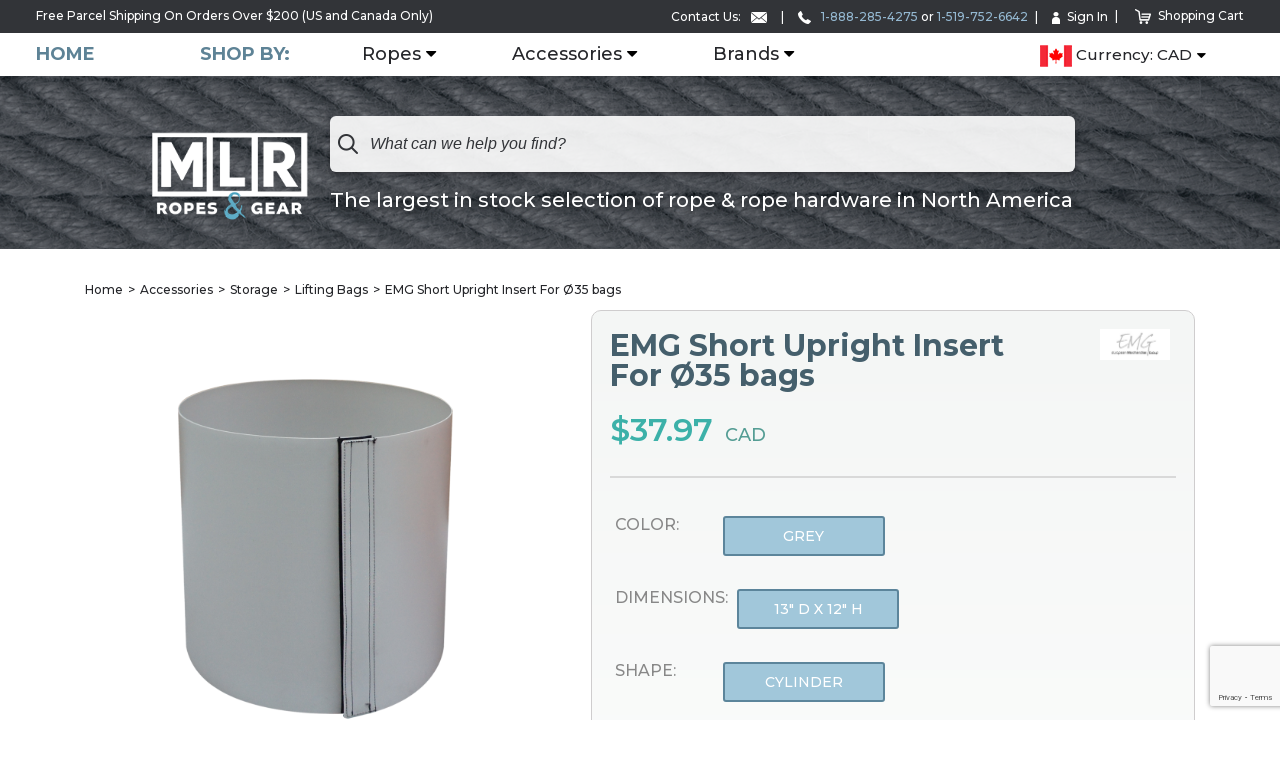

--- FILE ---
content_type: text/html; charset=utf-8
request_url: https://www.mapleleafropes.com/store/category/emg-short-upright-insert-for-35-bags-1
body_size: 37637
content:
<!DOCTYPE html>
<html>
<head>
    <meta name="keywords" content="" />
    <meta name="description" content="" />
    <meta name="author" content="" />
    <meta name="copyright" content="" />
    <meta name="robots" content="FOLLOW,INDEX" />    <meta http-equiv="Content-Type" content="text/html; charset=UTF-8" />
    <meta http-equiv="X-UA-Compatible" content="IE=edge">
    <meta name="MSSmartTagsPreventParsing" content="true" />
    <meta http-equiv="imagetoolbar" content="no" />
    <link href="favicon.ico" rel="shortcut icon" type="image/x-icon" />
	<meta name="author" content="" />
	<meta name="google-site-verification" content="" />
	<meta name="viewport" content="width=device-width, initial-scale=1">
    <title>EMG Short Upright Insert For Ø35 bags - Lowest prices &amp; free shipping | Maple Leaf Ropes</title>
    <link type="image/x-icon" rel="shortcut icon" href="https://www.mapleleafropes.com/favicon.ico" />

		<!-- <script type="text/javascript" src="//ajax.googleapis.com/ajax/libs/jquery/1.7.2/jquery.min.js"></script> -->
	<script type="text/javascript" src="https://www.mapleleafropes.com/js/jquery-2.1.4.min.js"></script>
	<script type="text/javascript" src="https://www.mapleleafropes.com/js/owl.carousel.min.js"></script>
	<script type="text/javascript" src="//ajax.googleapis.com/ajax/libs/jqueryui/1.10.3/jquery-ui.min.js"></script>
    <script type="text/javascript" src="https://www.mapleleafropes.com/js/jquery.elevatezoom.js?v=20260126"></script>

    <script type="text/javascript" src="https://www.mapleleafropes.com/min.php/js?v=20260126"></script>
	<link rel="stylesheet" type="text/css" href="https://www.mapleleafropes.com/min.php/css?v=20260126" media="screen" />
	<link rel="stylesheet" type="text/css" href="https://www.mapleleafropes.com/css/owl.carousel.css" media="screen" />

	<link rel="stylesheet" type="text/css" href="https://www.mapleleafropes.com/css/slick.css" />
	<script type="text/javascript" src="https://www.mapleleafropes.com/core/3rdparty/ui/jquery/plugins/slick.min.js"></script>

    <link type="text/css" rel="stylesheet" href="//code.jquery.com/ui/1.10.3/themes/smoothness/jquery-ui.css" charset="utf-8" />
	<link href="//fonts.googleapis.com/css?family=Montserrat:360,500,600,700" rel="stylesheet">

	<!--[if lt IE 9]>
		<script src="://cdnjs.cloudflare.com/ajax/libs/html5shiv/r29/html5.min.js"></script>
	<![endif]-->
	<!--[if gt IE 6]>
		<script src="https://www.mapleleafropes.com/js/ie.js"></script>
		<link rel="stylesheet" type="text/css" href="https://www.mapleleafropes.com/css/ie.css" />
	<![endif]-->

		
	<script type="text/javascript">
        var base = 'https://www.mapleleafropes.com/';
        var base_app = 'https://www.mapleleafropes.com/store/';
        var base_core = 'https://www.mapleleafropes.com/core/';
        var base_client = 'https://www.mapleleafropes.com/';
    	$.validator.setDefaults({
			errorPlacement: function(error, element) {
				$(element).parent().css({
					'position': 'relative',
					'overflow': 'visible'
				});
				error.insertAfter($(element));
				// error.css({
					// position: 'absolute',
					// top: $(element).offset().top,
					// left: $(element).offset().left
				// });
			}
		});
    </script>
	<link rel="stylesheet" type="text/css" href="https://www.mapleleafropes.com/js/mmenu/jquery.mmenu.all.css" />
	<script type="text/javascript" src="https://www.mapleleafropes.com/js/mmenu/jquery.mmenu.all.js"></script>
	<script type="text/javascript">
		$(document).ready(function( $ ) {
			$('#main-nav').after('<nav id="mmenu"></nav>');
			$('#mmenu').append($('#main-nav > .container > ul:eq(0)').clone());

      		$("#mmenu").find('.drop-content,.container').each(function() {
      			if($(this).children('ul').length)
	      			$(this).replaceWith($(this).children('ul:eq(0)'));
      		});
      		$('#mmenu').find('a.btn-close').remove();
      		$('#mmenu').find('a.empty').each(function() { $(this).parent().remove(); });
      		$("#mmenu").find('ul').each(function() {
      			if($(this).prev('a').length == 1)
      			{
	      			// $(this).prev('a').wrap('<span></span>');
	      			$(this).prev('a').replaceWith('<span>' + $(this).prev('a').text() + '</span>');
	      		}
      		});
      		$("#mmenu").find('ul.drop-ul').each(function() {
      			var li = $(this).children('li');
      			// var tmp = []; for(i=0;i<li.length;i++) tmp.push($(li[i]).attr('index')); console.log('old', tmp.join(','));
                li.sort(function(a, b) {
      				var x = parseInt($(a).attr('index')), y = parseInt($(b).attr('index'));
					if (x < y) return -1;
					if (x > y) return 1;
					return 0;
      			});
				// var tmp = []; for(i=0;i<li.length;i++) tmp.push($(li[i]).attr('index')); console.log('new', tmp.join(','));
      			for(i=0;i<li.length;i++)
      				$(this).append(li[i]);
      			// var cnt = li.length, col = Math.ceil(cnt / 3);
      			// for(i=0;i<3;i++)
      			// {
      				// for(j=i;j<cnt;j=j+3)
      					// $(this).append(li[j]);
      			// }
      		});

      		$("#mmenu").find('a[href$="d=d"]').parent('li').remove();

      		$("#mmenu").mmenu({}, {
      			// clone: true,
      			classNames: {
      				// vertical: "drop-ul",
      				// panel: "drop-content"
      			}
      		});

      		$('#main-nav > .container > ul:eq(0)').find('a[href$="d=m"]').parent('li').remove();
      		$('#main-nav > .container > ul:eq(0)').find('a[href$="d=b"]').each(function() {
      			$(this).attr('href', $(this).attr('href').replace(/(\?|\&)d\=b/, ''));
      		});

      		if($(window).width() <= 768)
      		{
      			var e = $('#main-nav > .container > ul:eq(1) a[href!="#"]').clone();
      			e.children().remove();
      			e.append($('#main-nav > .container > ul:eq(1) img:eq(0)').clone().prop('style', 'vertical-align: middle;max-height: 16px;max-width: 16px;margin: 3px 0 0 4px;'));
      			$('#header ul:eq(0)').append(e);
      		}
   		});
	</script>
		<style type="text/css">
		#header ul .drop-content li a {
			max-width:100%;
			display:block;
		}
		#header ul .drop-content.single li {
		    width: auto;
		    float: none;
		    display:block;
		    line-height:16px;
		    padding:4px 0;
		}
		#header ul .drop-content.single ul {
		    width: auto;
		    min-width:12vw;
		    max-width:20vw;
		    padding:0 2% 0 0;
		}
		#header ul .drop-content.single ul:last-child {
			padding-right:0;
		}
	</style>
	<script type="text/javascript">
	$(document).ready(function() {
		$('#main-nav .drop-ul a.empty').each(function() { $(this).parent().remove(); });

		$('#main-nav .drop-ul').each(function() {
			var lisa = [];
			$(this).children('li').each(function() {
				lisa[parseInt($(this).attr('index'))] = $(this).get(0);
			});
			for(i=0;i<lisa.length;i++)
			{
				if(lisa[i])
					$(this).append(lisa[i]);
			}

		    $(this).after($(this).clone().html(''));
		    $(this).after($(this).clone().html(''));
		    $(this).after($(this).clone().html(''));

		    var uls = $(this).parent().children();
		    cnt = Math.ceil(parseInt($(this).children('li').length) / 4);
		    // console.log('items', $(this).children('li').length, cnt);
		    for(i=1;i<4;i++)
		    {
		    	for(j=0;j<cnt;j++)
			    	uls.eq(i).append($(this).children('li:eq(' + cnt + ')'));
		    }
		    // console.log('items left', $(this).children('li').length);
		    return;

		    for(i=0;i<cnt;i++)
		    {
		    	// var c = (4 * i);
		        uls.eq(1).append($(this).children('li:eq(' + (i+1) + ')'));
		        uls.eq(2).append($(this).children('li:eq(' + (i+1) + ')'));
		        uls.eq(3).append($(this).children('li:eq(' + (i+1) + ')'));
		    }
		});

		$('#main-nav > div.container > ul > li > .drop-content > div.container > ul').each(function() {
			if($(this).find('> li > .drop-content').length > 1)
				$(this).find('> li > .drop-content').equalHeights();

			$(this).height($(this).find('> li > .drop-content').height() + 24);
		});
	});
	</script>
		<link rel="stylesheet" type="text/css" href="https://www.mapleleafropes.com/css/print.css" media="print" />
<!-- Google Tag Manager -->
<script async src="https://www.googletagmanager.com/gtag/js?id=AW-953901868"></script>
<script>
  window.dataLayer = window.dataLayer || [];
  function gtag(){dataLayer.push(arguments);}
  gtag('js', new Date());

  gtag('config', 'AW-953901868');
</script>

<!-- End Google Tag Manager -->
<!-- Hotjar Tracking Code for https://www.mapleleafropes.com -->
<script>
    (function(h,o,t,j,a,r){
        h.hj=h.hj||function(){(h.hj.q=h.hj.q||[]).push(arguments)};
        h._hjSettings={hjid:1675277,hjsv:6};
        a=o.getElementsByTagName('head')[0];
        r=o.createElement('script');r.async=1;
        r.src=t+h._hjSettings.hjid+j+h._hjSettings.hjsv;
        a.appendChild(r);
    })(window,document,'https://static.hotjar.com/c/hotjar-','.js?sv=');
</script>
</head>
<body>
<div id="wrapper" class="altenate_sub">
	<section class="visual banner ">
			<!-- LWLM:banners:2:start --><style type="text/css">
    .banner{
	    -webkit-background-size: cover;
	    background-size: cover;
	    background-position: 50% 50%;
	    background-repeat: no-repeat;
    }
</style>
<div class="banner_subpage_banner" style="display:none;">
	
        <div class="cycle-slideshow banner_subpage_banner" data-cycle-fx="none" data-cycle-speed="2000" data-cycle-auto-height="calc" data-cycle-timeout="7000" data-cycle-pause-on-hover="false" data-cycle-slides=".bs" data-cycle-pager=".carousel-indicators" data-cycle-pager-template="<ol></ol>" data-cycle-manual-speed="100">
                            <div class='bs' data-medium='https://www.mapleleafropes.com/upload/banners/2/lr-ropes-image.png' data-content=''>
                    <a >
                        <img  src="https://www.mapleleafropes.com/upload/banners/2/lr-ropes-image.png" style="display: none;" />
                    </a>
                </div>
                    </div>
    </div>
<script type="text/javascript">
	$(".banner").css('background-image', "url('https://www.mapleleafropes.com/upload/banners/2/lr-ropes-image.png')");
	$('.banner_subpage_banner').on('cycle-update-view', function(event, optionHash, slideOptionsHash, currentSlideEl){
	    var imageUrl = $(currentSlideEl).attr('data-medium');

	    $('.banner').css('background-image', 'url(' + imageUrl + ')');
	    $('.banner_subpage_banner .bs a img').hide();
	    var currBanner = $('.banner').css('background-image').replace('url', '').replace('("', "").replace('")', "");
	    if(currBanner != imageUrl)
	        $('.banner').css('background-image', 'url(' + imageUrl + ')');
	});
</script>

<!-- LWLM:banners:2:end -->
			<header id="header">
			<div class="top">
				<div class="container">
					<a href="javascript: void(0);" class="open-menu" style="/*display:none !important;*/"><span></span><span></span><span></span>Open Menu</a>
					Free Parcel Shipping On Orders Over $200 (US and Canada Only)
					<ul>
						<li><a href="/contact">Contact Us: <img src="/images/ico-email.png" alt="image description"></a></li>
						<li class="active"><a href="tel:+18882854275"><img src="/images/ico-phone.png" alt="image description"> 1-888-285-4275</a> or <a href="tel:+15197526642">1-519-752-6642</a></li>
												<li><a href="https://www.mapleleafropes.com/account/login"><img src="/images/ico-sign.png" alt="image description">Sign In</a></li>
												<li>
							<a href="https://www.mapleleafropes.com/store/order" class="icon-cart"><img src="/images/ico-shopping-cart.png" alt="my cart">Shopping Cart</a>
						</li>
						
						
					</ul>
				</div>
			</div>
			<nav id="main-nav" class="bottom">
				<div class="container">
					<a class="home" href="/">Home</a>
					Shop by:
					<ul>
			<li class="has-drop">
	    <a href="/store/category/ropes">Ropes</a>
	    	    <div class="drop-content">
			<a href="#" class="btn btn-close">btn-close</a>
			<div class="container">
			    <ul>
			        			        <li class="has-drop active">
						<a href="/store/industry/ropes?d=b">Shop By industry</a>
					    					    <div class="drop-content single"><ul class="drop-ul">
				    		
					    							    							    		
					    			
					    				
					        <li index="0">
				            	<a href="https://www.mapleleafropes.com/store/category/ropes?field=industry&industry=Adventure Park&d=b" class="tooltip" title=" Adventure Park">
				            						            			 Adventure Park
			            							            		
			            		</a>
					        </li>
					        			
				        			
						        						    		
					    			
					    				
					        <li index="3">
				            	<a href="https://www.mapleleafropes.com/store/category/ropes?field=industry&industry=Climbing&d=b" class="tooltip" title=" Climbing">
				            						            			 Climbing
			            							            		
			            		</a>
					        </li>
					        			
				        			
						        						    		
					    			
					    				
					        <li index="6">
				            	<a href="https://www.mapleleafropes.com/store/category/ropes?field=industry&industry=Equine&d=b" class="tooltip" title=" Equine">
				            						            			 Equine
			            							            		
			            		</a>
					        </li>
					        			
				        			
						        						    		
					    			
					    				
					        <li index="9">
				            	<a href="https://www.mapleleafropes.com/store/category/ropes?field=industry&industry=Recreational Marine&d=b" class="tooltip" title=" Recreational Marine">
				            						            			 Recreational Marine
			            							            		
			            		</a>
					        </li>
					        			
				        			
						        					        						    							    		
					    			
					    				
					        <li index="1">
				            	<a href="https://www.mapleleafropes.com/store/category/ropes?field=industry&industry=Agricultural&d=b" class="tooltip" title=" Agricultural">
				            						            			 Agricultural
			            							            		
			            		</a>
					        </li>
					        			
				        			
						        						    		
					    			
					    				
					        <li index="4">
				            	<a href="https://www.mapleleafropes.com/store/category/ropes?field=industry&industry=Commercial Marine&d=b" class="tooltip" title=" Commercial Marine">
				            						            			 Commercial Marine
			            							            		
			            		</a>
					        </li>
					        			
				        			
						        						    		
					    			
					    				
					        <li index="7">
				            	<a href="https://www.mapleleafropes.com/store/category/ropes?field=industry&industry=Government/Tactical&d=b" class="tooltip" title=" Government/Tactical">
				            						            			 Government/Tactical
			            							            		
			            		</a>
					        </li>
					        			
				        			
						        						    		
					    			
					    				
					        <li index="10">
				            	<a href="https://www.mapleleafropes.com/store/category/ropes?field=industry&industry=Safety/Rescue&d=b" class="tooltip" title=" Safety/Rescue">
				            						            			 Safety/Rescue
			            							            		
			            		</a>
					        </li>
					        			
				        			
						        					        						    							    		
					    			
					    				
					        <li index="2">
				            	<a href="https://www.mapleleafropes.com/store/category/ropes?field=industry&industry=Arborist&d=b" class="tooltip" title=" Arborist">
				            						            			 Arborist
			            							            		
			            		</a>
					        </li>
					        			
				        			
						        						    		
					    			
					    				
					        <li index="5">
				            	<a href="https://www.mapleleafropes.com/store/category/ropes?field=industry&industry=Craft/Decorative&d=b" class="tooltip" title=" Craft/Decorative">
				            						            			 Craft/Decorative
			            							            		
			            		</a>
					        </li>
					        			
				        			
						        						    		
					    			
					    				
					        <li index="8">
				            	<a href="https://www.mapleleafropes.com/store/category/ropes?field=industry&industry=Industrial&d=b" class="tooltip" title=" Industrial">
				            						            			 Industrial
			            							            		
			            		</a>
					        </li>
					        			
				        			
						        						    		
					    			
					    				
					        <li index="11">
				            	<a href="https://www.mapleleafropes.com/store/category/ropes?field=industry&industry=Theatrical&d=b" class="tooltip" title=" Theatrical">
				            						            			 Theatrical
			            							            		
			            		</a>
					        </li>
					        			
				        			
						        					        					    </ul></div>
									        </li>
			        			        <li class="has-drop ">
						<a href="/store/construction/ropes">Shop By construction</a>
					    					    <div class="drop-content single"><ul class="drop-ul">
				    		
					    							    							    		
					    			
					    				
					        <li index="0">
				            	<a href="https://www.mapleleafropes.com/store/category/ropes?field=construction&construction=3 Strand" class="tooltip" title=" 3 Strand">
				            						            			 3 Strand
			            							            		
			            		</a>
					        </li>
					        			
				        			
						        						    		
					    			
					    				
					        <li index="6">
				            	<a href="https://www.mapleleafropes.com/store/category/ropes?field=construction&construction=48 Strand" class="tooltip" title=" 48 Strand">
				            						            			 48 Strand
			            							            		
			            		</a>
					        </li>
					        			
				        			
						        						    		
					    			
					    				
					        <li index="12">
				            	<a href="https://www.mapleleafropes.com/store/category/ropes?field=construction&construction=Dynamic Kernmantle" class="tooltip" title=" Dynamic Kernmantle">
				            						            			 Dynamic Kernmantle
			            							            		
			            		</a>
					        </li>
					        			
				        			
						        						    		
					    			
					    				
					        <li index="18">
				            	<a href="https://www.mapleleafropes.com/store/category/ropes?field=construction&construction=Solid Braid" class="tooltip" title=" Solid Braid">
				            						            			 Solid Braid
			            							            		
			            		</a>
					        </li>
					        			
				        			
						        					        						    							    		
					    			
					    				
					        <li index="1">
				            	<a href="https://www.mapleleafropes.com/store/category/ropes?field=construction&construction=8 Strand" class="tooltip" title=" 8 Strand">
				            						            			 8 Strand
			            							            		
			            		</a>
					        </li>
					        			
				        			
						        						    		
					    			
					    				
					        <li index="7">
				            	<a href="https://www.mapleleafropes.com/store/category/ropes?field=construction&construction=Bull Rope" class="tooltip" title=" Bull Rope">
				            						            			 Bull Rope
			            							            		
			            		</a>
					        </li>
					        			
				        			
						        						    		
					    			
					    				
					        <li index="13">
				            	<a href="https://www.mapleleafropes.com/store/category/ropes?field=construction&construction=Hitchcord" class="tooltip" title=" Hitchcord">
				            						            			 Hitchcord
			            							            		
			            		</a>
					        </li>
					        			
				        			
						        						    		
					    			
					    				
					        <li index="19">
				            	<a href="https://www.mapleleafropes.com/store/category/ropes?field=construction&construction=Specialty Cord" class="tooltip" title=" Specialty Cord">
				            						            			 Specialty Cord
			            							            		
			            		</a>
					        </li>
					        			
				        			
						        					        						    							    		
					    			
					    				
					        <li index="2">
				            	<a href="https://www.mapleleafropes.com/store/category/ropes?field=construction&construction=12 Strand" class="tooltip" title=" 12 Strand">
				            						            			 12 Strand
			            							            		
			            		</a>
					        </li>
					        			
				        			
						        						    		
					    			
					    				
					        <li index="8">
				            	<a href="https://www.mapleleafropes.com/store/category/ropes?field=construction&construction=Chain" class="tooltip" title=" Chain">
				            						            			 Chain
			            							            		
			            		</a>
					        </li>
					        			
				        			
						        						    		
					    			
					    				
					        <li index="14">
				            	<a href="https://www.mapleleafropes.com/store/category/ropes?field=construction&construction=Paracord" class="tooltip" title=" Paracord">
				            						            			 Paracord
			            							            		
			            		</a>
					        </li>
					        			
				        			
						        						    		
					    			
					    				
					        <li index="20">
				            	<a href="https://www.mapleleafropes.com/store/category/ropes?field=construction&construction=Static Kernmantle" class="tooltip" title=" Static Kernmantle">
				            						            			 Static Kernmantle
			            							            		
			            		</a>
					        </li>
					        			
				        			
						        					        						    							    		
					    			
					    				
					        <li index="3">
				            	<a href="https://www.mapleleafropes.com/store/category/ropes?field=construction&construction=16 Strand" class="tooltip" title=" 16 Strand">
				            						            			 16 Strand
			            							            		
			            		</a>
					        </li>
					        			
				        			
						        						    		
					    			
					    				
					        <li index="9">
				            	<a href="https://www.mapleleafropes.com/store/category/ropes?field=construction&construction=Diamond Braid" class="tooltip" title=" Diamond Braid">
				            						            			 Diamond Braid
			            							            		
			            		</a>
					        </li>
					        			
				        			
						        						    		
					    			
					    				
					        <li index="15">
				            	<a href="https://www.mapleleafropes.com/store/category/ropes?field=construction&construction=Pull/Mule Tape" class="tooltip" title=" Pull/Mule Tape">
				            						            			 Pull/Mule Tape
			            							            		
			            		</a>
					        </li>
					        			
				        			
						        						    		
					    			
					    				
					        <li index="21">
				            	<a href="https://www.mapleleafropes.com/store/category/ropes?field=construction&construction=Twine" class="tooltip" title=" Twine">
				            						            			 Twine
			            							            		
			            		</a>
					        </li>
					        			
				        			
						        					        						    							    		
					    			
					    				
					        <li index="4">
				            	<a href="https://www.mapleleafropes.com/store/category/ropes?field=construction&construction=24 Strand" class="tooltip" title=" 24 Strand">
				            						            			 24 Strand
			            							            		
			            		</a>
					        </li>
					        			
				        			
						        						    		
					    			
					    				
					        <li index="10">
				            	<a href="https://www.mapleleafropes.com/store/category/ropes?field=construction&construction=Double Braid" class="tooltip" title=" Double Braid">
				            						            			 Double Braid
			            							            		
			            		</a>
					        </li>
					        			
				        			
						        						    		
					    			
					    				
					        <li index="16">
				            	<a href="https://www.mapleleafropes.com/store/category/ropes?field=construction&construction=Shock Cord (Bungee)" class="tooltip" title=" Shock Cord (Bungee)">
				            						            			 Shock Cord (Bungee)
			            							            		
			            		</a>
					        </li>
					        			
				        			
						        						    		
					    			
					    				
					        <li index="22">
				            	<a href="https://www.mapleleafropes.com/store/category/ropes?field=construction&construction=Webbing" class="tooltip" title=" Webbing">
				            						            			 Webbing
			            							            		
			            		</a>
					        </li>
					        			
				        			
						        					        						    							    		
					    			
					    				
					        <li index="5">
				            	<a href="https://www.mapleleafropes.com/store/category/ropes?field=construction&construction=32 Strand" class="tooltip" title=" 32 Strand">
				            						            			 32 Strand
			            							            		
			            		</a>
					        </li>
					        			
				        			
						        						    		
					    			
					    				
					        <li index="11">
				            	<a href="https://www.mapleleafropes.com/store/category/ropes?field=construction&construction=Double Braid (Core Dependant)" class="tooltip" title=" Double Braid (Core Dependant)">
				            						            			 Double Braid (Core Dependant)
			            							            		
			            		</a>
					        </li>
					        			
				        			
						        						    		
					    			
					    				
					        <li index="17">
				            	<a href="https://www.mapleleafropes.com/store/category/ropes?field=construction&construction=Single Strand" class="tooltip" title=" Single Strand">
				            						            			 Single Strand
			            							            		
			            		</a>
					        </li>
					        			
				        			
						        						    		
					    			
					    				
					        <li index="23">
				            	<a href="https://www.mapleleafropes.com/store/category/ropes?field=construction&construction=Wire Rope" class="tooltip" title=" Wire Rope">
				            						            			 Wire Rope
			            							            		
			            		</a>
					        </li>
					        			
				        			
						        					        					    </ul></div>
									        </li>
			        			        <li class="has-drop ">
						<a href="/store/category/ropes">Shop By Material</a>
					    					    <div class="drop-content single"><ul class="drop-ul">
				    		
					    							    							    		
					    			
					    				
					        <li index="0">
				            	<a href="https://www.mapleleafropes.com/store/category/allgear-ropes" class="tooltip" title="ALLGEAR Ropes">
				            						            			ALLGEAR Ropes
			            							            		
			            		</a>
					        </li>
					        			
				        			
						        						    		
					    			
					    				
					        <li index="8">
				            	<a href="https://www.mapleleafropes.com/store/category/manila" class="tooltip" title="Manila">
				            						            			Manila
			            							            		
			            		</a>
					        </li>
					        			
				        			
						        						    		
					    			
					    				
					        <li index="16">
				            	<a href="https://www.mapleleafropes.com/store/category/polyester" class="tooltip" title="Polyester">
				            						            			Polyester
			            							            		
			            		</a>
					        </li>
					        			
				        			
						        						    		
					    			
					    				
					        <li index="24">
				            	<a href="https://www.mapleleafropes.com/store/category/technora" class="tooltip" title="Technora">
				            						            			Technora
			            							            		
			            		</a>
					        </li>
					        			
				        			
						        					        						    							    		
					    			
					    				
					        <li index="1">
				            	<a href="https://www.mapleleafropes.com/store/category/cotton" class="tooltip" title="Cotton">
				            						            			Cotton
			            							            		
			            		</a>
					        </li>
					        			
				        			
						        						    		
					    			
					    				
					        <li index="9">
				            	<a href="https://www.mapleleafropes.com/store/category/marlow-ropes" class="tooltip" title="Marlow Ropes">
				            						            			Marlow Ropes
			            							            		
			            		</a>
					        </li>
					        			
				        			
						        						    		
					    			
					    				
					        <li index="17">
				            	<a href="https://www.mapleleafropes.com/store/category/polypropylene" class="tooltip" title="Polypropylene">
				            						            			Polypropylene
			            							            		
			            		</a>
					        </li>
					        			
				        			
						        						    		
					    			
					    				
					        <li index="25">
				            	<a href="https://www.mapleleafropes.com/store/category/teufelberger-fiber-ropes" class="tooltip" title="Teufelberger Fiber Ropes">
				            						            			Teufelberger Fiber Ropes
			            							            		
			            		</a>
					        </li>
					        			
				        			
						        					        						    							    		
					    			
					    				
					        <li index="2">
				            	<a href="https://www.mapleleafropes.com/store/category/courant-ropes" class="tooltip" title="Courant Ropes">
				            						            			Courant Ropes
			            							            		
			            		</a>
					        </li>
					        			
				        			
						        						    		
					    			
					    				
					        <li index="10">
				            	<a href="https://www.mapleleafropes.com/store/category/maxim-ropes" class="tooltip" title="Maxim Ropes">
				            						            			Maxim Ropes
			            							            		
			            		</a>
					        </li>
					        			
				        			
						        						    		
					    			
					    				
					        <li index="18">
				            	<a href="https://www.mapleleafropes.com/store/category/polysteel" class="tooltip" title="Polysteel">
				            						            			Polysteel
			            							            		
			            		</a>
					        </li>
					        			
				        			
						        						    		
					    			
					    				
					        <li index="26">
				            	<a href="https://www.mapleleafropes.com/store/category/webbing-chafe-protection-heat-shrink" class="tooltip" title="Webbing, Chafe Protection & Heat Shrink">
				            						            			Webbing, Chafe Protection & Heat Shrink
			            							            		
			            		</a>
					        </li>
					        			
				        			
						        					        						    							    		
					    			
					    				
					        <li index="3">
				            	<a href="https://www.mapleleafropes.com/store/category/dyneema-hmpe" class="tooltip" title="Dyneema/HMPE">
				            						            			Dyneema/HMPE
			            							            		
			            		</a>
					        </li>
					        			
				        			
						        						    		
					    			
					    				
					        <li index="11">
				            	<a href="https://www.mapleleafropes.com/store/category/new-england-ropes" class="tooltip" title="New England Ropes">
				            						            			New England Ropes
			            							            		
			            		</a>
					        </li>
					        			
				        			
						        						    		
					    			
					    				
					        <li index="19">
				            	<a href="https://www.mapleleafropes.com/store/category/samson-rope" class="tooltip" title="Samson Rope">
				            						            			Samson Rope
			            							            		
			            		</a>
					        </li>
					        			
				        			
						        						    		
					    			
					    				
					        <li index="27">
				            	<a href="https://www.mapleleafropes.com/store/category/wire-rope-chain" class="tooltip" title="Wire Rope & Chain">
				            						            			Wire Rope & Chain
			            							            		
			            		</a>
					        </li>
					        			
				        			
						        					        						    							    		
					    			
					    				
					        <li index="4">
				            	<a href="https://www.mapleleafropes.com/store/category/edelrid-ropes" class="tooltip" title="Edelrid Ropes">
				            						            			Edelrid Ropes
			            							            		
			            		</a>
					        </li>
					        			
				        			
						        						    		
					    			
					    				
					        <li index="12">
				            	<a href="https://www.mapleleafropes.com/store/category/nylon" class="tooltip" title="Nylon">
				            						            			Nylon
			            							            		
			            		</a>
					        </li>
					        			
				        			
						        						    		
					    			
					    				
					        <li index="20">
				            	<a href="https://www.mapleleafropes.com/store/category/shock-cord" class="tooltip" title="Shock Cord">
				            						            			Shock Cord
			            							            		
			            		</a>
					        </li>
					        			
				        			
						        						    		
					    			
					    				
					        <li index="28">
				            	<a href="https://www.mapleleafropes.com/store/category/yale-cordage" class="tooltip" title="Yale Cordage">
				            						            			Yale Cordage
			            							            		
			            		</a>
					        </li>
					        			
				        			
						        					        						    							    		
					    			
					    				
					        <li index="5">
				            	<a href="https://www.mapleleafropes.com/store/category/going-going-gone-1" class="tooltip" title="Going, Going, Gone!">
				            						            			Going, Going, Gone!
			            							            		
			            		</a>
					        </li>
					        			
				        			
						        						    		
					    			
					    				
					        <li index="13">
				            	<a href="https://www.mapleleafropes.com/store/category/petzl-ropes" class="tooltip" title="Petzl Ropes">
				            						            			Petzl Ropes
			            							            		
			            		</a>
					        </li>
					        			
				        			
						        						    		
					    			
					    				
					        <li index="21">
				            	<a href="https://www.mapleleafropes.com/store/category/sisal" class="tooltip" title="Sisal">
				            						            			Sisal
			            							            		
			            		</a>
					        </li>
					        			
				        			
						        						    		
					    			
					    				
					        <li index="29">
				            	<a href="https://www.mapleleafropes.com/" class="tooltip empty" title="">
				            						            			
			            							            		
			            		</a>
					        </li>
					        			
				        			
						        					        						    							    		
					    			
					    				
					        <li index="6">
				            	<a href="https://www.mapleleafropes.com/store/category/jute" class="tooltip" title="Jute">
				            						            			Jute
			            							            		
			            		</a>
					        </li>
					        			
				        			
						        						    		
					    			
					    				
					        <li index="14">
				            	<a href="https://www.mapleleafropes.com/store/category/pmi-rope" class="tooltip" title="PMI Rope">
				            						            			PMI Rope
			            							            		
			            		</a>
					        </li>
					        			
				        			
						        						    		
					    			
					    				
					        <li index="22">
				            	<a href="https://www.mapleleafropes.com/store/category/skylotec" class="tooltip" title="Skylotec">
				            						            			Skylotec
			            							            		
			            		</a>
					        </li>
					        			
				        			
						        						    		
					    			
					    				
					        <li index="30">
				            	<a href="https://www.mapleleafropes.com/" class="tooltip empty" title="">
				            						            			
			            							            		
			            		</a>
					        </li>
					        			
				        			
						        					        						    							    		
					    			
					    				
					        <li index="7">
				            	<a href="https://www.mapleleafropes.com/store/category/kevlar" class="tooltip" title="Kevlar">
				            						            			Kevlar
			            							            		
			            		</a>
					        </li>
					        			
				        			
						        						    		
					    			
					    				
					        <li index="15">
				            	<a href="https://www.mapleleafropes.com/store/category/polydac" class="tooltip" title="PolyDac">
				            						            			PolyDac
			            							            		
			            		</a>
					        </li>
					        			
				        			
						        						    		
					    			
					    				
					        <li index="23">
				            	<a href="https://www.mapleleafropes.com/store/category/sterling-ropes" class="tooltip" title="Sterling Ropes">
				            						            			Sterling Ropes
			            							            		
			            		</a>
					        </li>
					        			
				        			
						        						    		
					    			
					    				
					        <li index="31">
				            	<a href="https://www.mapleleafropes.com/" class="tooltip empty" title="">
				            						            			
			            							            		
			            		</a>
					        </li>
					        			
				        			
						        					        					    </ul></div>
									        </li>
			        			    </ul>
		    </div>
	    </div>
	    	</li>
		<li class="has-drop">
	    <a href="/store/category/accessories">Accessories</a>
	    	    <div class="drop-content">
			<a href="#" class="btn btn-close">btn-close</a>
			<div class="container">
			    <ul>
			        			        <li class="has-drop active">
						<a href="/store/category/accessories">Shop By Type</a>
					    					    <div class="drop-content single"><ul class="drop-ul">
				    		
					    							    							    		
					    			
					    				
					        <li index="0">
				            	<a href="https://www.mapleleafropes.com/store/category/anchors-davits-tripods" class="tooltip" title="Anchors, Davits & Tripods">
				            						            			Anchors, Davits & Tripods
			            							            		
			            		</a>
					        </li>
					        			
				        			
						        						    		
					    			
					    				
					        <li index="12">
				            	<a href="https://www.mapleleafropes.com/store/category/friction-brakes-rings" class="tooltip" title="Friction Brakes & Rings">
				            						            			Friction Brakes & Rings
			            							            		
			            		</a>
					        </li>
					        			
				        			
						        						    		
					    			
					    				
					        <li index="24">
				            	<a href="https://www.mapleleafropes.com/store/category/rescue-gear" class="tooltip" title="Rescue Gear">
				            						            			Rescue Gear
			            							            		
			            		</a>
					        </li>
					        			
				        			
						        						    		
					    			
					    				
					        <li index="36">
				            	<a href="https://www.mapleleafropes.com/store/category/throw-gear-throw-line" class="tooltip" title="Throw Gear/Throw Line">
				            						            			Throw Gear/Throw Line
			            							            		
			            		</a>
					        </li>
					        			
				        			
						        					        						    							    		
					    			
					    				
					        <li index="1">
				            	<a href="https://www.mapleleafropes.com/store/category/arborist-tools" class="tooltip" title="Arborist Tools">
				            						            			Arborist Tools
			            							            		
			            		</a>
					        </li>
					        			
				        			
						        						    		
					    			
					    				
					        <li index="13">
				            	<a href="https://www.mapleleafropes.com/store/category/friction-savers" class="tooltip" title="Friction Savers">
				            						            			Friction Savers
			            							            		
			            		</a>
					        </li>
					        			
				        			
						        						    		
					    			
					    				
					        <li index="25">
				            	<a href="https://www.mapleleafropes.com/store/category/rigging-hardware" class="tooltip" title="Rigging Hardware">
				            						            			Rigging Hardware
			            							            		
			            		</a>
					        </li>
					        			
				        			
						        						    		
					    			
					    				
					        <li index="37">
				            	<a href="https://www.mapleleafropes.com/store/category/vertical-climbing-systems" class="tooltip" title="Vertical Climbing Systems">
				            						            			Vertical Climbing Systems
			            							            		
			            		</a>
					        </li>
					        			
				        			
						        					        						    							    		
					    			
					    				
					        <li index="2">
				            	<a href="https://www.mapleleafropes.com/store/category/ascenders-descenders-rope-grabs" class="tooltip" title="Ascenders, Descenders & Rope Grabs">
				            						            			Ascenders, Descenders & Rope Grabs
			            							            		
			            		</a>
					        </li>
					        			
				        			
						        						    		
					    			
					    				
					        <li index="14">
				            	<a href="https://www.mapleleafropes.com/store/category/going-going-gone" class="tooltip" title="Going, Going, Gone">
				            						            			Going, Going, Gone
			            							            		
			            		</a>
					        </li>
					        			
				        			
						        						    		
					    			
					    				
					        <li index="26">
				            	<a href="https://www.mapleleafropes.com/store/category/rigging-plates" class="tooltip" title="Rigging Plates">
				            						            			Rigging Plates
			            							            		
			            		</a>
					        </li>
					        			
				        			
						        						    		
					    			
					    				
					        <li index="38">
				            	<a href="https://www.mapleleafropes.com/store/category/winches" class="tooltip" title="Winches">
				            						            			Winches
			            							            		
			            		</a>
					        </li>
					        			
				        			
						        					        						    							    		
					    			
					    				
					        <li index="3">
				            	<a href="https://www.mapleleafropes.com/store/category/boots-2" class="tooltip" title="Boots">
				            						            			Boots
			            							            		
			            		</a>
					        </li>
					        			
				        			
						        						    		
					    			
					    				
					        <li index="15">
				            	<a href="https://www.mapleleafropes.com/store/category/harnesses" class="tooltip" title="Harnesses">
				            						            			Harnesses
			            							            		
			            		</a>
					        </li>
					        			
				        			
						        						    		
					    			
					    				
					        <li index="27">
				            	<a href="https://www.mapleleafropes.com/store/category/rope-care" class="tooltip" title="Rope Care">
				            						            			Rope Care
			            							            		
			            		</a>
					        </li>
					        			
				        			
						        						    		
					    			
					    				
					        <li index="39">
				            	<a href="https://www.mapleleafropes.com/store/category/wire-slings" class="tooltip" title="Wire Slings">
				            						            			Wire Slings
			            							            		
			            		</a>
					        </li>
					        			
				        			
						        					        						    							    		
					    			
					    				
					        <li index="4">
				            	<a href="https://www.mapleleafropes.com/store/category/cabling-bracing-1" class="tooltip" title="Cabling & Bracing">
				            						            			Cabling & Bracing
			            							            		
			            		</a>
					        </li>
					        			
				        			
						        						    		
					    			
					    				
					        <li index="16">
				            	<a href="https://www.mapleleafropes.com/store/category/helmets-hearing-protection" class="tooltip" title="Helmets & Hearing Protection">
				            						            			Helmets & Hearing Protection
			            							            		
			            		</a>
					        </li>
					        			
				        			
						        						    		
					    			
					    				
					        <li index="28">
				            	<a href="https://www.mapleleafropes.com/store/category/rope-slings" class="tooltip" title="Rope Slings">
				            						            			Rope Slings
			            							            		
			            		</a>
					        </li>
					        			
				        			
						        						    		
					    			
					    				
					        <li index="40">
				            	<a href="https://www.mapleleafropes.com/store/category/work-at-height-tools" class="tooltip" title="Work At Height Tools">
				            						            			Work At Height Tools
			            							            		
			            		</a>
					        </li>
					        			
				        			
						        					        						    							    		
					    			
					    				
					        <li index="5">
				            	<a href="https://www.mapleleafropes.com/store/category/chainsaw-protective-clothing" class="tooltip" title="Chainsaw Protective Clothing">
				            						            			Chainsaw Protective Clothing
			            							            		
			            		</a>
					        </li>
					        			
				        			
						        						    		
					    			
					    				
					        <li index="17">
				            	<a href="https://www.mapleleafropes.com/store/category/ladders" class="tooltip" title="Ladders">
				            						            			Ladders
			            							            		
			            		</a>
					        </li>
					        			
				        			
						        						    		
					    			
					    				
					        <li index="29">
				            	<a href="https://www.mapleleafropes.com/store/category/scannable" class="tooltip" title="Scannable">
				            						            			Scannable
			            							            		
			            		</a>
					        </li>
					        			
				        			
						        						    		
					    			
					    				
					        <li index="41">
				            	<a href="https://www.mapleleafropes.com/store/category/workwear-accessories" class="tooltip" title="Workwear - Accessories">
				            						            			Workwear - Accessories
			            							            		
			            		</a>
					        </li>
					        			
				        			
						        					        						    							    		
					    			
					    				
					        <li index="6">
				            	<a href="https://www.mapleleafropes.com/store/category/communicators-3" class="tooltip" title="Communicators">
				            						            			Communicators
			            							            		
			            		</a>
					        </li>
					        			
				        			
						        						    		
					    			
					    				
					        <li index="18">
				            	<a href="https://www.mapleleafropes.com/store/category/lighting" class="tooltip" title="Lighting">
				            						            			Lighting
			            							            		
			            		</a>
					        </li>
					        			
				        			
						        						    		
					    			
					    				
					        <li index="30">
				            	<a href="https://www.mapleleafropes.com/store/category/self-retracting-devices" class="tooltip" title="Self Retracting Devices">
				            						            			Self Retracting Devices
			            							            		
			            		</a>
					        </li>
					        			
				        			
						        						    		
					    			
					    				
					        <li index="42">
				            	<a href="https://www.mapleleafropes.com/store/category/workwear-fr-clothing" class="tooltip" title="Workwear - FR Clothing">
				            						            			Workwear - FR Clothing
			            							            		
			            		</a>
					        </li>
					        			
				        			
						        					        						    							    		
					    			
					    				
					        <li index="7">
				            	<a href="https://www.mapleleafropes.com/store/category/connectors-links-swivels" class="tooltip" title="Connectors, Links & Swivels">
				            						            			Connectors, Links & Swivels
			            							            		
			            		</a>
					        </li>
					        			
				        			
						        						    		
					    			
					    				
					        <li index="19">
				            	<a href="https://www.mapleleafropes.com/store/category/positioning-lanyards-1" class="tooltip" title="Positioning Lanyards">
				            						            			Positioning Lanyards
			            							            		
			            		</a>
					        </li>
					        			
				        			
						        						    		
					    			
					    				
					        <li index="31">
				            	<a href="https://www.mapleleafropes.com/store/category/sewn-slings" class="tooltip" title="Sewn Slings">
				            						            			Sewn Slings
			            							            		
			            		</a>
					        </li>
					        			
				        			
						        						    		
					    			
					    				
					        <li index="43">
				            	<a href="https://www.mapleleafropes.com/store/category/workwear-men-s-bottoms" class="tooltip" title="Workwear - Men's Bottoms">
				            						            			Workwear - Men's Bottoms
			            							            		
			            		</a>
					        </li>
					        			
				        			
						        					        						    							    		
					    			
					    				
					        <li index="8">
				            	<a href="https://www.mapleleafropes.com/store/category/decorative-rope-hardware" class="tooltip" title="Decorative Rope Hardware">
				            						            			Decorative Rope Hardware
			            							            		
			            		</a>
					        </li>
					        			
				        			
						        						    		
					    			
					    				
					        <li index="20">
				            	<a href="https://www.mapleleafropes.com/store/category/power-tools" class="tooltip" title="Power Tools">
				            						            			Power Tools
			            							            		
			            		</a>
					        </li>
					        			
				        			
						        						    		
					    			
					    				
					        <li index="32">
				            	<a href="https://www.mapleleafropes.com/store/category/snow-ice-tools" class="tooltip" title="Snow & Ice Tools">
				            						            			Snow & Ice Tools
			            							            		
			            		</a>
					        </li>
					        			
				        			
						        						    		
					    			
					    				
					        <li index="44">
				            	<a href="https://www.mapleleafropes.com/store/category/workwear-men-s-tops" class="tooltip" title="Workwear - Men's Tops">
				            						            			Workwear - Men's Tops
			            							            		
			            		</a>
					        </li>
					        			
				        			
						        					        						    							    		
					    			
					    				
					        <li index="9">
				            	<a href="https://www.mapleleafropes.com/store/category/edge-protection-2" class="tooltip" title="Edge Protection">
				            						            			Edge Protection
			            							            		
			            		</a>
					        </li>
					        			
				        			
						        						    		
					    			
					    				
					        <li index="21">
				            	<a href="https://www.mapleleafropes.com/store/category/ppe" class="tooltip" title="PPE">
				            						            			PPE
			            							            		
			            		</a>
					        </li>
					        			
				        			
						        						    		
					    			
					    				
					        <li index="33">
				            	<a href="https://www.mapleleafropes.com/store/category/splicing-tools" class="tooltip" title="Splicing Tools">
				            						            			Splicing Tools
			            							            		
			            		</a>
					        </li>
					        			
				        			
						        						    		
					    			
					    				
					        <li index="45">
				            	<a href="https://www.mapleleafropes.com/store/category/workwear-women-s" class="tooltip" title="Workwear - Women's">
				            						            			Workwear - Women's
			            							            		
			            		</a>
					        </li>
					        			
				        			
						        					        						    							    		
					    			
					    				
					        <li index="10">
				            	<a href="https://www.mapleleafropes.com/store/category/eye-eyes-split-tails" class="tooltip" title="Eye & Eyes / Split Tails">
				            						            			Eye & Eyes / Split Tails
			            							            		
			            		</a>
					        </li>
					        			
				        			
						        						    		
					    			
					    				
					        <li index="22">
				            	<a href="https://www.mapleleafropes.com/store/category/pullers-hoists" class="tooltip" title="Pullers & Hoists">
				            						            			Pullers & Hoists
			            							            		
			            		</a>
					        </li>
					        			
				        			
						        						    		
					    			
					    				
					        <li index="34">
				            	<a href="https://www.mapleleafropes.com/store/category/spurs" class="tooltip" title="Spurs">
				            						            			Spurs
			            							            		
			            		</a>
					        </li>
					        			
				        			
						        						    		
					    			
					    				
					        <li index="46">
				            	<a href="https://www.mapleleafropes.com/store/category/accessories" class="tooltip" title="View all types &raquo;">
				            						            			View all types &raquo;
			            							            		
			            		</a>
					        </li>
					        			
				        			
						        					        						    							    		
					    			
					    				
					        <li index="11">
				            	<a href="https://www.mapleleafropes.com/store/category/fall-protection" class="tooltip" title="Fall Protection">
				            						            			Fall Protection
			            							            		
			            		</a>
					        </li>
					        			
				        			
						        						    		
					    			
					    				
					        <li index="23">
				            	<a href="https://www.mapleleafropes.com/store/category/pulleys-trolleys-haul-systems" class="tooltip" title="Pulleys/Trolleys & Haul Systems">
				            						            			Pulleys/Trolleys & Haul Systems
			            							            		
			            		</a>
					        </li>
					        			
				        			
						        						    		
					    			
					    				
					        <li index="35">
				            	<a href="https://www.mapleleafropes.com/store/category/storage" class="tooltip" title="Storage">
				            						            			Storage
			            							            		
			            		</a>
					        </li>
					        			
				        			
						        						    		
					    			
					    				
					        <li index="47">
				            	<a href="https://www.mapleleafropes.com/" class="tooltip empty" title="">
				            						            			
			            							            		
			            		</a>
					        </li>
					        			
				        			
						        					        					    </ul></div>
									        </li>
			        			        <li class="has-drop ">
						<a href="/store/brand">Shop By brand</a>
					    					    <div class="drop-content single"><ul class="drop-ul">
				    		
					    							    							    		
					    			
					    				
					        <li index="0">
				            	<a href="https://www.mapleleafropes.com/store/category/accessories?field=brand&brand=3M DBI Sala" class="tooltip" title=" 3M DBI Sala">
				            						            			 3M DBI Sala
			            							            		
			            		</a>
					        </li>
					        			
				        			
						        						    		
					    			
					    				
					        <li index="13">
				            	<a href="https://www.mapleleafropes.com/store/category/accessories?field=brand&brand=At Height Inc" class="tooltip" title=" At Height Inc">
				            						            			 At Height Inc
			            							            		
			            		</a>
					        </li>
					        			
				        			
						        						    		
					    			
					    				
					        <li index="26">
				            	<a href="https://www.mapleleafropes.com/store/category/accessories?field=brand&brand=Camp" class="tooltip" title=" Camp">
				            						            			 Camp
			            							            		
			            		</a>
					        </li>
					        			
				        			
						        						    		
					    			
					    				
					        <li index="39">
				            	<a href="https://www.mapleleafropes.com/store/category/accessories?field=brand&brand=CORONA" class="tooltip" title=" CORONA">
				            						            			 CORONA
			            							            		
			            		</a>
					        </li>
					        			
				        			
						        					        						    							    		
					    			
					    				
					        <li index="1">
				            	<a href="https://www.mapleleafropes.com/store/category/accessories?field=brand&brand=3S Lift" class="tooltip" title=" 3S Lift">
				            						            			 3S Lift
			            							            		
			            		</a>
					        </li>
					        			
				        			
						        						    		
					    			
					    				
					        <li index="14">
				            	<a href="https://www.mapleleafropes.com/store/category/accessories?field=brand&brand=Atlas Workwear" class="tooltip" title=" Atlas Workwear">
				            						            			 Atlas Workwear
			            							            		
			            		</a>
					        </li>
					        			
				        			
						        						    		
					    			
					    				
					        <li index="27">
				            	<a href="https://www.mapleleafropes.com/store/category/accessories?field=brand&brand=Can-Swe" class="tooltip" title=" Can-Swe">
				            						            			 Can-Swe
			            							            		
			            		</a>
					        </li>
					        			
				        			
						        						    		
					    			
					    				
					        <li index="40">
				            	<a href="https://www.mapleleafropes.com/store/category/accessories?field=brand&brand=Courant" class="tooltip" title=" Courant">
				            						            			 Courant
			            							            		
			            		</a>
					        </li>
					        			
				        			
						        					        						    							    		
					    			
					    				
					        <li index="2">
				            	<a href="https://www.mapleleafropes.com/store/category/accessories?field=brand&brand=AIRSPADE" class="tooltip" title=" AIRSPADE">
				            						            			 AIRSPADE
			            							            		
			            		</a>
					        </li>
					        			
				        			
						        						    		
					    			
					    				
					        <li index="15">
				            	<a href="https://www.mapleleafropes.com/store/category/accessories?field=brand&brand=Barhar" class="tooltip" title=" Barhar">
				            						            			 Barhar
			            							            		
			            		</a>
					        </li>
					        			
				        			
						        						    		
					    			
					    				
					        <li index="28">
				            	<a href="https://www.mapleleafropes.com/store/category/accessories?field=brand&brand=Canada West" class="tooltip" title=" Canada West">
				            						            			 Canada West
			            							            		
			            		</a>
					        </li>
					        			
				        			
						        						    		
					    			
					    				
					        <li index="41">
				            	<a href="https://www.mapleleafropes.com/store/category/accessories?field=brand&brand=CRESTO SAFETY" class="tooltip" title=" CRESTO SAFETY">
				            						            			 CRESTO SAFETY
			            							            		
			            		</a>
					        </li>
					        			
				        			
						        					        						    							    		
					    			
					    				
					        <li index="3">
				            	<a href="https://www.mapleleafropes.com/store/category/accessories?field=brand&brand=ALLGEAR" class="tooltip" title=" ALLGEAR">
				            						            			 ALLGEAR
			            							            		
			            		</a>
					        </li>
					        			
				        			
						        						    		
					    			
					    				
					        <li index="16">
				            	<a href="https://www.mapleleafropes.com/store/category/accessories?field=brand&brand=Beal" class="tooltip" title=" Beal">
				            						            			 Beal
			            							            		
			            		</a>
					        </li>
					        			
				        			
						        						    		
					    			
					    				
					        <li index="29">
				            	<a href="https://www.mapleleafropes.com/store/category/accessories?field=brand&brand=Cascade" class="tooltip" title=" Cascade">
				            						            			 Cascade
			            							            		
			            		</a>
					        </li>
					        			
				        			
						        						    		
					    			
					    				
					        <li index="42">
				            	<a href="https://www.mapleleafropes.com/store/category/accessories?field=brand&brand=D-SPLICER" class="tooltip" title=" D-SPLICER">
				            						            			 D-SPLICER
			            							            		
			            		</a>
					        </li>
					        			
				        			
						        					        						    							    		
					    			
					    				
					        <li index="4">
				            	<a href="https://www.mapleleafropes.com/store/category/accessories?field=brand&brand=Andrew" class="tooltip" title=" Andrew">
				            						            			 Andrew
			            							            		
			            		</a>
					        </li>
					        			
				        			
						        						    		
					    			
					    				
					        <li index="17">
				            	<a href="https://www.mapleleafropes.com/store/category/accessories?field=brand&brand=Beaver State Plastic" class="tooltip" title=" Beaver State Plastic">
				            						            			 Beaver State Plastic
			            							            		
			            		</a>
					        </li>
					        			
				        			
						        						    		
					    			
					    				
					        <li index="30">
				            	<a href="https://www.mapleleafropes.com/store/category/accessories?field=brand&brand=CASTELLARI" class="tooltip" title=" CASTELLARI">
				            						            			 CASTELLARI
			            							            		
			            		</a>
					        </li>
					        			
				        			
						        						    		
					    			
					    				
					        <li index="43">
				            	<a href="https://www.mapleleafropes.com/store/category/accessories?field=brand&brand=Distel" class="tooltip" title=" Distel">
				            						            			 Distel
			            							            		
			            		</a>
					        </li>
					        			
				        			
						        					        						    							    		
					    			
					    				
					        <li index="5">
				            	<a href="https://www.mapleleafropes.com/store/category/accessories?field=brand&brand=Ape Canyon Outfitters" class="tooltip" title=" Ape Canyon Outfitters">
				            						            			 Ape Canyon Outfitters
			            							            		
			            		</a>
					        </li>
					        			
				        			
						        						    		
					    			
					    				
					        <li index="18">
				            	<a href="https://www.mapleleafropes.com/store/category/accessories?field=brand&brand=Better Bilt" class="tooltip" title=" Better Bilt">
				            						            			 Better Bilt
			            							            		
			            		</a>
					        </li>
					        			
				        			
						        						    		
					    			
					    				
					        <li index="31">
				            	<a href="https://www.mapleleafropes.com/store/category/accessories?field=brand&brand=Climbing Innovations" class="tooltip" title=" Climbing Innovations">
				            						            			 Climbing Innovations
			            							            		
			            		</a>
					        </li>
					        			
				        			
						        						    		
					    			
					    				
					        <li index="44">
				            	<a href="https://www.mapleleafropes.com/store/category/accessories?field=brand&brand=DMM" class="tooltip" title=" DMM">
				            						            			 DMM
			            							            		
			            		</a>
					        </li>
					        			
				        			
						        					        						    							    		
					    			
					    				
					        <li index="6">
				            	<a href="https://www.mapleleafropes.com/store/category/accessories?field=brand&brand=Arb Fiction" class="tooltip" title=" Arb Fiction">
				            						            			 Arb Fiction
			            							            		
			            		</a>
					        </li>
					        			
				        			
						        						    		
					    			
					    				
					        <li index="19">
				            	<a href="https://www.mapleleafropes.com/store/category/accessories?field=brand&brand=Bigfoot" class="tooltip" title=" Bigfoot">
				            						            			 Bigfoot
			            							            		
			            		</a>
					        </li>
					        			
				        			
						        						    		
					    			
					    				
					        <li index="32">
				            	<a href="https://www.mapleleafropes.com/store/category/accessories?field=brand&brand=Climbing Technology" class="tooltip" title=" Climbing Technology">
				            						            			 Climbing Technology
			            							            		
			            		</a>
					        </li>
					        			
				        			
						        						    		
					    			
					    				
					        <li index="45">
				            	<a href="https://www.mapleleafropes.com/store/category/accessories?field=brand&brand=DTX Tooling" class="tooltip" title=" DTX Tooling">
				            						            			 DTX Tooling
			            							            		
			            		</a>
					        </li>
					        			
				        			
						        					        						    							    		
					    			
					    				
					        <li index="7">
				            	<a href="https://www.mapleleafropes.com/store/category/accessories?field=brand&brand=Arborbrace" class="tooltip" title=" Arborbrace">
				            						            			 Arborbrace
			            							            		
			            		</a>
					        </li>
					        			
				        			
						        						    		
					    			
					    				
					        <li index="20">
				            	<a href="https://www.mapleleafropes.com/store/category/accessories?field=brand&brand=Black Diamond" class="tooltip" title=" Black Diamond">
				            						            			 Black Diamond
			            							            		
			            		</a>
					        </li>
					        			
				        			
						        						    		
					    			
					    				
					        <li index="33">
				            	<a href="https://www.mapleleafropes.com/store/category/accessories?field=brand&brand=CLIMBTECH" class="tooltip" title=" CLIMBTECH">
				            						            			 CLIMBTECH
			            							            		
			            		</a>
					        </li>
					        			
				        			
						        						    		
					    			
					    				
					        <li index="46">
				            	<a href="https://www.mapleleafropes.com/store/category/accessories?field=brand&brand=Duckbill" class="tooltip" title=" Duckbill">
				            						            			 Duckbill
			            							            		
			            		</a>
					        </li>
					        			
				        			
						        					        						    							    		
					    			
					    				
					        <li index="8">
				            	<a href="https://www.mapleleafropes.com/store/category/accessories?field=brand&brand=Arbortec" class="tooltip" title=" Arbortec">
				            						            			 Arbortec
			            							            		
			            		</a>
					        </li>
					        			
				        			
						        						    		
					    			
					    				
					        <li index="21">
				            	<a href="https://www.mapleleafropes.com/store/category/accessories?field=brand&brand=Blaklader" class="tooltip" title=" Blaklader">
				            						            			 Blaklader
			            							            		
			            		</a>
					        </li>
					        			
				        			
						        						    		
					    			
					    				
					        <li index="34">
				            	<a href="https://www.mapleleafropes.com/store/category/accessories?field=brand&brand=Clogger" class="tooltip" title=" Clogger">
				            						            			 Clogger
			            							            		
			            		</a>
					        </li>
					        			
				        			
						        						    		
					    			
					    				
					        <li index="47">
				            	<a href="https://www.mapleleafropes.com/store/category/accessories?field=brand&brand=Edelrid" class="tooltip" title=" Edelrid">
				            						            			 Edelrid
			            							            		
			            		</a>
					        </li>
					        			
				        			
						        					        						    							    		
					    			
					    				
					        <li index="9">
				            	<a href="https://www.mapleleafropes.com/store/category/accessories?field=brand&brand=Arbpro" class="tooltip" title=" Arbpro">
				            						            			 Arbpro
			            							            		
			            		</a>
					        </li>
					        			
				        			
						        						    		
					    			
					    				
					        <li index="22">
				            	<a href="https://www.mapleleafropes.com/store/category/accessories?field=brand&brand=BlueWater Ropes" class="tooltip" title=" BlueWater Ropes">
				            						            			 BlueWater Ropes
			            							            		
			            		</a>
					        </li>
					        			
				        			
						        						    		
					    			
					    				
					        <li index="35">
				            	<a href="https://www.mapleleafropes.com/store/category/accessories?field=brand&brand=CMI" class="tooltip" title=" CMI">
				            						            			 CMI
			            							            		
			            		</a>
					        </li>
					        			
				        			
						        						    		
					    			
					    				
					        <li index="48">
				            	<a href="https://www.mapleleafropes.com/store/category/accessories?field=brand&brand=Elk River" class="tooltip" title=" Elk River">
				            						            			 Elk River
			            							            		
			            		</a>
					        </li>
					        			
				        			
						        					        						    							    		
					    			
					    				
					        <li index="10">
				            	<a href="https://www.mapleleafropes.com/store/category/accessories?field=brand&brand=ARS" class="tooltip" title=" ARS">
				            						            			 ARS
			            							            		
			            		</a>
					        </li>
					        			
				        			
						        						    		
					    			
					    				
					        <li index="23">
				            	<a href="https://www.mapleleafropes.com/store/category/accessories?field=brand&brand=Bolle Safety" class="tooltip" title=" Bolle Safety">
				            						            			 Bolle Safety
			            							            		
			            		</a>
					        </li>
					        			
				        			
						        						    		
					    			
					    				
					        <li index="36">
				            	<a href="https://www.mapleleafropes.com/store/category/accessories?field=brand&brand=Cobra" class="tooltip" title=" Cobra">
				            						            			 Cobra
			            							            		
			            		</a>
					        </li>
					        			
				        			
						        						    		
					    			
					    				
					        <li index="49">
				            	<a href="https://www.mapleleafropes.com/store/category/accessories?field=brand&brand=Ergodyne" class="tooltip" title=" Ergodyne">
				            						            			 Ergodyne
			            							            		
			            		</a>
					        </li>
					        			
				        			
						        					        						    							    		
					    			
					    				
					        <li index="11">
				            	<a href="https://www.mapleleafropes.com/store/category/accessories?field=brand&brand=ART" class="tooltip" title=" ART">
				            						            			 ART
			            							            		
			            		</a>
					        </li>
					        			
				        			
						        						    		
					    			
					    				
					        <li index="24">
				            	<a href="https://www.mapleleafropes.com/store/category/accessories?field=brand&brand=Brion Toss" class="tooltip" title=" Brion Toss">
				            						            			 Brion Toss
			            							            		
			            		</a>
					        </li>
					        			
				        			
						        						    		
					    			
					    				
					        <li index="37">
				            	<a href="https://www.mapleleafropes.com/store/category/accessories?field=brand&brand=Conterra" class="tooltip" title=" Conterra">
				            						            			 Conterra
			            							            		
			            		</a>
					        </li>
					        			
				        			
						        						    		
					    			
					    				
					        <li index="50">
				            	<a href="https://www.mapleleafropes.com/" class="tooltip empty" title="">
				            						            			
			            							            		
			            		</a>
					        </li>
					        			
				        			
						        					        						    							    		
					    			
					    				
					        <li index="12">
				            	<a href="https://www.mapleleafropes.com/store/category/accessories?field=brand&brand=ASAT" class="tooltip" title=" ASAT">
				            						            			 ASAT
			            							            		
			            		</a>
					        </li>
					        			
				        			
						        						    		
					    			
					    				
					        <li index="25">
				            	<a href="https://www.mapleleafropes.com/store/category/accessories?field=brand&brand=Buckingham" class="tooltip" title=" Buckingham">
				            						            			 Buckingham
			            							            		
			            		</a>
					        </li>
					        			
				        			
						        						    		
					    			
					    				
					        <li index="38">
				            	<a href="https://www.mapleleafropes.com/store/category/accessories?field=brand&brand=Corgo Industries" class="tooltip" title=" Corgo Industries">
				            						            			 Corgo Industries
			            							            		
			            		</a>
					        </li>
					        			
				        			
						        						    		
					    			
					    				
					        <li index="51">
				            	<a href="https://www.mapleleafropes.com/" class="tooltip empty" title="">
				            						            			
			            							            		
			            		</a>
					        </li>
					        			
				        			
						        					        					    </ul></div>
									        </li>
			        			        <li class="has-drop ">
						<a href="/store/industry/accessories?d=b">Shop By industry</a>
					    					    <div class="drop-content single"><ul class="drop-ul">
				    		
					    							    							    		
					    			
					    				
					        <li index="0">
				            	<a href="https://www.mapleleafropes.com/store/category/accessories?field=industry&industry=Adventure Park&d=b" class="tooltip" title=" Adventure Park">
				            						            			 Adventure Park
			            							            		
			            		</a>
					        </li>
					        			
				        			
						        						    		
					    			
					    				
					        <li index="4">
				            	<a href="https://www.mapleleafropes.com/store/category/accessories?field=industry&industry=Craft/Decorative&d=b" class="tooltip" title=" Craft/Decorative">
				            						            			 Craft/Decorative
			            							            		
			            		</a>
					        </li>
					        			
				        			
						        						    		
					    			
					    				
					        <li index="8">
				            	<a href="https://www.mapleleafropes.com/store/category/accessories?field=industry&industry=Ladder Cable Climb Safe Systems&d=b" class="tooltip" title=" Ladder Cable Climb Safe Systems">
				            						            			 Ladder Cable Climb Safe Systems
			            							            		
			            		</a>
					        </li>
					        			
				        			
						        						    		
					    			
					    				
					        <li index="12">
				            	<a href="https://www.mapleleafropes.com/store/industry/accessories?d=b" class="tooltip" title="View all industries &raquo;">
				            						            			View all industries &raquo;
			            							            		
			            		</a>
					        </li>
					        			
				        			
						        					        						    							    		
					    			
					    				
					        <li index="1">
				            	<a href="https://www.mapleleafropes.com/store/category/accessories?field=industry&industry=Arborist&d=b" class="tooltip" title=" Arborist">
				            						            			 Arborist
			            							            		
			            		</a>
					        </li>
					        			
				        			
						        						    		
					    			
					    				
					        <li index="5">
				            	<a href="https://www.mapleleafropes.com/store/category/accessories?field=industry&industry=Government/Tactical&d=b" class="tooltip" title=" Government/Tactical">
				            						            			 Government/Tactical
			            							            		
			            		</a>
					        </li>
					        			
				        			
						        						    		
					    			
					    				
					        <li index="9">
				            	<a href="https://www.mapleleafropes.com/store/category/accessories?field=industry&industry=Recreational Marine&d=b" class="tooltip" title=" Recreational Marine">
				            						            			 Recreational Marine
			            							            		
			            		</a>
					        </li>
					        			
				        			
						        						    		
					    			
					    				
					        <li index="13">
				            	<a href="https://www.mapleleafropes.com/" class="tooltip empty" title="">
				            						            			
			            							            		
			            		</a>
					        </li>
					        			
				        			
						        					        						    							    		
					    			
					    				
					        <li index="2">
				            	<a href="https://www.mapleleafropes.com/store/category/accessories?field=industry&industry=Climbing&d=b" class="tooltip" title=" Climbing">
				            						            			 Climbing
			            							            		
			            		</a>
					        </li>
					        			
				        			
						        						    		
					    			
					    				
					        <li index="6">
				            	<a href="https://www.mapleleafropes.com/store/category/accessories?field=industry&industry=Hunting&d=b" class="tooltip" title=" Hunting">
				            						            			 Hunting
			            							            		
			            		</a>
					        </li>
					        			
				        			
						        						    		
					    			
					    				
					        <li index="10">
				            	<a href="https://www.mapleleafropes.com/store/category/accessories?field=industry&industry=Safety/Rescue&d=b" class="tooltip" title=" Safety/Rescue">
				            						            			 Safety/Rescue
			            							            		
			            		</a>
					        </li>
					        			
				        			
						        						    		
					    			
					    				
					        <li index="14">
				            	<a href="https://www.mapleleafropes.com/" class="tooltip empty" title="">
				            						            			
			            							            		
			            		</a>
					        </li>
					        			
				        			
						        					        						    							    		
					    			
					    				
					        <li index="3">
				            	<a href="https://www.mapleleafropes.com/store/category/accessories?field=industry&industry=Commercial Marine&d=b" class="tooltip" title=" Commercial Marine">
				            						            			 Commercial Marine
			            							            		
			            		</a>
					        </li>
					        			
				        			
						        						    		
					    			
					    				
					        <li index="7">
				            	<a href="https://www.mapleleafropes.com/store/category/accessories?field=industry&industry=Industrial&d=b" class="tooltip" title=" Industrial">
				            						            			 Industrial
			            							            		
			            		</a>
					        </li>
					        			
				        			
						        						    		
					    			
					    				
					        <li index="11">
				            	<a href="https://www.mapleleafropes.com/store/category/accessories?field=industry&industry=Theatrical&d=b" class="tooltip" title=" Theatrical">
				            						            			 Theatrical
			            							            		
			            		</a>
					        </li>
					        			
				        			
						        						    		
					    			
					    				
					        <li index="15">
				            	<a href="https://www.mapleleafropes.com/" class="tooltip empty" title="">
				            						            			
			            							            		
			            		</a>
					        </li>
					        			
				        			
						        					        					    </ul></div>
									        </li>
			        			    </ul>
		    </div>
	    </div>
	    	</li>
		<li class="has-drop">
	    <a href="/store/brand">Brands</a>
	    	    <div class="drop-content">
			<a href="#" class="btn btn-close">btn-close</a>
			<div class="container">
			    <ul>
			        			        <li class="has-drop active">
						<a href="/store/brand">Shop By Brand</a>
					    					    <div class="drop-content single"><ul class="drop-ul">
				    		
					    							    							    		
					    			
					    				
					        <li index="0">
				            	<a href="https://www.mapleleafropes.com/store/brand/3m-dbi-sala" class="tooltip" title="3M DBI Sala">
				            						            			3M DBI Sala
			            							            		
			            		</a>
					        </li>
					        			
				        			
						        						    		
					    			
					    				
					        <li index="13">
				            	<a href="https://www.mapleleafropes.com/store/brand/eyolf-2" class="tooltip" title="EYOLF">
				            						            			EYOLF
			            							            		
			            		</a>
					        </li>
					        			
				        			
						        						    		
					    			
					    				
					        <li index="26">
				            	<a href="https://www.mapleleafropes.com/store/brand/new-england-ropes" class="tooltip" title="New England Ropes">
				            						            			New England Ropes
			            							            		
			            		</a>
					        </li>
					        			
				        			
						        						    		
					    			
					    				
					        <li index="39">
				            	<a href="https://www.mapleleafropes.com/store/brand/stein" class="tooltip" title="Stein">
				            						            			Stein
			            							            		
			            		</a>
					        </li>
					        			
				        			
						        					        						    							    		
					    			
					    				
					        <li index="1">
				            	<a href="https://www.mapleleafropes.com/store/brand/arbortec" class="tooltip" title="Arbortec">
				            						            			Arbortec
			            							            		
			            		</a>
					        </li>
					        			
				        			
						        						    		
					    			
					    				
					        <li index="14">
				            	<a href="https://www.mapleleafropes.com/store/brand/falltech" class="tooltip" title="Falltech">
				            						            			Falltech
			            							            		
			            		</a>
					        </li>
					        			
				        			
						        						    		
					    			
					    				
					        <li index="27">
				            	<a href="https://www.mapleleafropes.com/store/brand/nlg" class="tooltip" title="NLG">
				            						            			NLG
			            							            		
			            		</a>
					        </li>
					        			
				        			
						        						    		
					    			
					    				
					        <li index="40">
				            	<a href="https://www.mapleleafropes.com/store/brand/sterling" class="tooltip" title="Sterling">
				            						            			Sterling
			            							            		
			            		</a>
					        </li>
					        			
				        			
						        					        						    							    		
					    			
					    				
					        <li index="2">
				            	<a href="https://www.mapleleafropes.com/store/brand/atlas-workwear" class="tooltip" title="Atlas Workwear">
				            						            			Atlas Workwear
			            							            		
			            		</a>
					        </li>
					        			
				        			
						        						    		
					    			
					    				
					        <li index="15">
				            	<a href="https://www.mapleleafropes.com/store/brand/fristads" class="tooltip" title="Fristads">
				            						            			Fristads
			            							            		
			            		</a>
					        </li>
					        			
				        			
						        						    		
					    			
					    				
					        <li index="28">
				            	<a href="https://www.mapleleafropes.com/store/brand/notch" class="tooltip" title="Notch">
				            						            			Notch
			            							            		
			            		</a>
					        </li>
					        			
				        			
						        						    		
					    			
					    				
					        <li index="41">
				            	<a href="https://www.mapleleafropes.com/store/brand/studson" class="tooltip" title="Studson">
				            						            			Studson
			            							            		
			            		</a>
					        </li>
					        			
				        			
						        					        						    							    		
					    			
					    				
					        <li index="3">
				            	<a href="https://www.mapleleafropes.com/store/brand/black-diamond" class="tooltip" title="Black Diamond">
				            						            			Black Diamond
			            							            		
			            		</a>
					        </li>
					        			
				        			
						        						    		
					    			
					    				
					        <li index="16">
				            	<a href="https://www.mapleleafropes.com/store/brand/haix" class="tooltip" title="HAIX">
				            						            			HAIX
			            							            		
			            		</a>
					        </li>
					        			
				        			
						        						    		
					    			
					    				
					        <li index="29">
				            	<a href="https://www.mapleleafropes.com/store/brand/petzl" class="tooltip" title="Petzl">
				            						            			Petzl
			            							            		
			            		</a>
					        </li>
					        			
				        			
						        						    		
					    			
					    				
					        <li index="42">
				            	<a href="https://www.mapleleafropes.com/store/brand/suncor-stainless" class="tooltip" title="Suncor Stainless">
				            						            			Suncor Stainless
			            							            		
			            		</a>
					        </li>
					        			
				        			
						        					        						    							    		
					    			
					    				
					        <li index="4">
				            	<a href="https://www.mapleleafropes.com/store/brand/blaklader" class="tooltip" title="Blaklader">
				            						            			Blaklader
			            							            		
			            		</a>
					        </li>
					        			
				        			
						        						    		
					    			
					    				
					        <li index="17">
				            	<a href="https://www.mapleleafropes.com/store/brand/isc" class="tooltip" title="ISC">
				            						            			ISC
			            							            		
			            		</a>
					        </li>
					        			
				        			
						        						    		
					    			
					    				
					        <li index="30">
				            	<a href="https://www.mapleleafropes.com/store/brand/pfanner" class="tooltip" title="Pfanner">
				            						            			Pfanner
			            							            		
			            		</a>
					        </li>
					        			
				        			
						        						    		
					    			
					    				
					        <li index="43">
				            	<a href="https://www.mapleleafropes.com/store/brand/teufelberger" class="tooltip" title="Teufelberger">
				            						            			Teufelberger
			            							            		
			            		</a>
					        </li>
					        			
				        			
						        					        						    							    		
					    			
					    				
					        <li index="5">
				            	<a href="https://www.mapleleafropes.com/store/brand/buckingham-3" class="tooltip" title="Buckingham">
				            						            			Buckingham
			            							            		
			            		</a>
					        </li>
					        			
				        			
						        						    		
					    			
					    				
					        <li index="18">
				            	<a href="https://www.mapleleafropes.com/store/brand/jameson" class="tooltip" title="Jameson">
				            						            			Jameson
			            							            		
			            		</a>
					        </li>
					        			
				        			
						        						    		
					    			
					    				
					        <li index="31">
				            	<a href="https://www.mapleleafropes.com/store/brand/pmi" class="tooltip" title="PMI">
				            						            			PMI
			            							            		
			            		</a>
					        </li>
					        			
				        			
						        						    		
					    			
					    				
					        <li index="44">
				            	<a href="https://www.mapleleafropes.com/store/brand/tractel" class="tooltip" title="Tractel">
				            						            			Tractel
			            							            		
			            		</a>
					        </li>
					        			
				        			
						        					        						    							    		
					    			
					    				
					        <li index="6">
				            	<a href="https://www.mapleleafropes.com/store/brand/camp" class="tooltip" title="Camp">
				            						            			Camp
			            							            		
			            		</a>
					        </li>
					        			
				        			
						        						    		
					    			
					    				
					        <li index="19">
				            	<a href="https://www.mapleleafropes.com/store/brand/kask" class="tooltip" title="KASK">
				            						            			KASK
			            							            		
			            		</a>
					        </li>
					        			
				        			
						        						    		
					    			
					    				
					        <li index="32">
				            	<a href="https://www.mapleleafropes.com/store/brand/rock-exotica" class="tooltip" title="Rock Exotica">
				            						            			Rock Exotica
			            							            		
			            		</a>
					        </li>
					        			
				        			
						        						    		
					    			
					    				
					        <li index="45">
				            	<a href="https://www.mapleleafropes.com/store/brand/truewerk" class="tooltip" title="TRUEWERK">
				            						            			TRUEWERK
			            							            		
			            		</a>
					        </li>
					        			
				        			
						        					        						    							    		
					    			
					    				
					        <li index="7">
				            	<a href="https://www.mapleleafropes.com/store/brand/clogger" class="tooltip" title="Clogger">
				            						            			Clogger
			            							            		
			            		</a>
					        </li>
					        			
				        			
						        						    		
					    			
					    				
					        <li index="20">
				            	<a href="https://www.mapleleafropes.com/store/brand/klein-tools" class="tooltip" title="Klein Tools">
				            						            			Klein Tools
			            							            		
			            		</a>
					        </li>
					        			
				        			
						        						    		
					    			
					    				
					        <li index="33">
				            	<a href="https://www.mapleleafropes.com/store/brand/safewaze" class="tooltip" title="SAFEWAZE">
				            						            			SAFEWAZE
			            							            		
			            		</a>
					        </li>
					        			
				        			
						        						    		
					    			
					    				
					        <li index="46">
				            	<a href="https://www.mapleleafropes.com/store/brand/weaver" class="tooltip" title="Weaver">
				            						            			Weaver
			            							            		
			            		</a>
					        </li>
					        			
				        			
						        					        						    							    		
					    			
					    				
					        <li index="8">
				            	<a href="https://www.mapleleafropes.com/store/brand/cmi" class="tooltip" title="CMI">
				            						            			CMI
			            							            		
			            		</a>
					        </li>
					        			
				        			
						        						    		
					    			
					    				
					        <li index="21">
				            	<a href="https://www.mapleleafropes.com/store/brand/kong-usa" class="tooltip" title="Kong USA">
				            						            			Kong USA
			            							            		
			            		</a>
					        </li>
					        			
				        			
						        						    		
					    			
					    				
					        <li index="34">
				            	<a href="https://www.mapleleafropes.com/store/brand/samson" class="tooltip" title="Samson">
				            						            			Samson
			            							            		
			            		</a>
					        </li>
					        			
				        			
						        						    		
					    			
					    				
					        <li index="47">
				            	<a href="https://www.mapleleafropes.com/store/brand/wichard" class="tooltip" title="Wichard">
				            						            			Wichard
			            							            		
			            		</a>
					        </li>
					        			
				        			
						        					        						    							    		
					    			
					    				
					        <li index="9">
				            	<a href="https://www.mapleleafropes.com/store/brand/courant" class="tooltip" title="Courant">
				            						            			Courant
			            							            		
			            		</a>
					        </li>
					        			
				        			
						        						    		
					    			
					    				
					        <li index="22">
				            	<a href="https://www.mapleleafropes.com/store/brand/lift-all" class="tooltip" title="Lift-All">
				            						            			Lift-All
			            							            		
			            		</a>
					        </li>
					        			
				        			
						        						    		
					    			
					    				
					        <li index="35">
				            	<a href="https://www.mapleleafropes.com/store/brand/silky" class="tooltip" title="SILKY">
				            						            			SILKY
			            							            		
			            		</a>
					        </li>
					        			
				        			
						        						    		
					    			
					    				
					        <li index="48">
				            	<a href="https://www.mapleleafropes.com/store/brand/yale-cordage" class="tooltip" title="Yale Cordage">
				            						            			Yale Cordage
			            							            		
			            		</a>
					        </li>
					        			
				        			
						        					        						    							    		
					    			
					    				
					        <li index="10">
				            	<a href="https://www.mapleleafropes.com/store/brand/dmm-international-ltd-1" class="tooltip" title="DMM">
				            						            			DMM
			            							            		
			            		</a>
					        </li>
					        			
				        			
						        						    		
					    			
					    				
					        <li index="23">
				            	<a href="https://www.mapleleafropes.com/store/brand/maple-leaf-ropes" class="tooltip" title="Maple Leaf Ropes">
				            						            			Maple Leaf Ropes
			            							            		
			            		</a>
					        </li>
					        			
				        			
						        						    		
					    			
					    				
					        <li index="36">
				            	<a href="https://www.mapleleafropes.com/store/brand/singing-rock" class="tooltip" title="Singing Rock">
				            						            			Singing Rock
			            							            		
			            		</a>
					        </li>
					        			
				        			
						        						    		
					    			
					    				
					        <li index="49">
				            	<a href="https://www.mapleleafropes.com/store/brand/yates" class="tooltip" title="Yates">
				            						            			Yates
			            							            		
			            		</a>
					        </li>
					        			
				        			
						        					        						    							    		
					    			
					    				
					        <li index="11">
				            	<a href="https://www.mapleleafropes.com/store/brand/edelrid" class="tooltip" title="Edelrid">
				            						            			Edelrid
			            							            		
			            		</a>
					        </li>
					        			
				        			
						        						    		
					    			
					    				
					        <li index="24">
				            	<a href="https://www.mapleleafropes.com/store/brand/marlow-ropes" class="tooltip" title="Marlow Ropes">
				            						            			Marlow Ropes
			            							            		
			            		</a>
					        </li>
					        			
				        			
						        						    		
					    			
					    				
					        <li index="37">
				            	<a href="https://www.mapleleafropes.com/store/brand/skylotec" class="tooltip" title="SKYLOTEC">
				            						            			SKYLOTEC
			            							            		
			            		</a>
					        </li>
					        			
				        			
						        						    		
					    			
					    				
					        <li index="50">
				            	<a href="https://www.mapleleafropes.com/store/brand" class="tooltip" title="View all brands &raquo;">
				            						            			View all brands &raquo;
			            							            		
			            		</a>
					        </li>
					        			
				        			
						        					        						    							    		
					    			
					    				
					        <li index="12">
				            	<a href="https://www.mapleleafropes.com/store/brand/ergodyne" class="tooltip" title="Ergodyne">
				            						            			Ergodyne
			            							            		
			            		</a>
					        </li>
					        			
				        			
						        						    		
					    			
					    				
					        <li index="25">
				            	<a href="https://www.mapleleafropes.com/store/brand/maxim-ropes" class="tooltip" title="Maxim Ropes">
				            						            			Maxim Ropes
			            							            		
			            		</a>
					        </li>
					        			
				        			
						        						    		
					    			
					    				
					        <li index="38">
				            	<a href="https://www.mapleleafropes.com/store/brand/smc" class="tooltip" title="SMC">
				            						            			SMC
			            							            		
			            		</a>
					        </li>
					        			
				        			
						        						    		
					    			
					    				
					        <li index="51">
				            	<a href="https://www.mapleleafropes.com/" class="tooltip empty" title="">
				            						            			
			            							            		
			            		</a>
					        </li>
					        			
				        			
						        					        					    </ul></div>
									        </li>
			        			    </ul>
		    </div>
	    </div>
	    	</li>
		
</ul>
<ul class="country">
	<li class="has-drop" style="position:relative;">
	    <a href="#" style="border:none !important;font-size:85%;"><img src="/images/canada_flag.png" style="vertical-align: middle;" /> Currency: CAD</a>
	    <div class="drop-content" style="min-height:50px;left:25%;margin-left:-22px;background:none;margin-top:4px;">
	    		        <a href="https://www.mapleleafropes.com/store/order?country=US" style="border:none !important;color:#ffffff;font-size:85%;"><img src="/images/usa_flag.png" alt="USA" style="vertical-align: middle;" /> Currency: USD</a>
	        	    </div>
	</li>
</ul>


				</div>
			</nav>
		</header><!-- / header -->
		<div class="container">
			<div class="holder">
				<a href="https://www.mapleleafropes.com/" class="logo"><img src="/images/logo.png" alt="MLR"></a>
								<form id="frmLog" class="checkout_search" method="get" action="https://www.mapleleafropes.com/store/store/search">
					<input type="hidden" id="searchID" name="searchID" value="" />
					<div class="search-holder">
						<input type="search" id="q" name="q" placeholder="What can we help you find?" class="form-control qsearch large" value="" />
						<input type="submit" class="btn-send" />
					</div>
					<h3 class="mobile-block" style="margin: -10px 0 18px 0;">Free Parcel Shipping On Orders Over $200 (US and Canada Only)</h3>
					<h3>The largest in stock selection of rope &amp; rope hardware in North America</h3>
				</form>
				<script type="text/javascript">
					store_autocomplete($("#frmLog"));
				</script>
			</div>
					</div>
	</section>
		<div id="loading_page" class="full_page_load_pending hide" style="position:fixed;z-index:9999;top:0;left:0;width:100%;height:100%;background:rgba(0,0,0,0.25);">
		<img src="/core/images/loading.gif" style="position:fixed;top:50%;left:50%;width: 128px;height: 15px;margin: -8px 0 0 -64px;display:block;" />
	</div>
<script type="text/javascript">
	$(window).on('load', function() {
		setTimeout(function() {
			$('#loading_page').removeClass('full_page_load_pending');
		}, 1000);
	});
</script>
	<div id="main">

																																																																																																																																																																																																																																																																																																																																																																																																																																																																																																																																																																																																																																																																																																																																																																																																																																																																																																																																																																																																																																																																																																																																																																																																																																																																																																																																																																																																																																																																																																																																																																																																																																																																																																																																																																																																																																																																																																																																																																																																																																																																																																																																																																																																																																																																																																																																																																																																																																																																																																																																																																																																																																																																																																																																																																																																																																																																																																																																																																																																																																																																																																																																																																																																																																																																																																																																																																																																																																																																																																																																																																																																																																																																																																																																																																																																																																																																																																																																																																																																																																																																																																																																																																																																																																																																																																																																																																																																																																																																																																																																																																																																																																																																																																																																																																																																																																																																																																																																																																																																																																																																																																																																																																																																																																																																																																																																																																																																																																																																																																																																																																																																																																																																																																																																																																																																																																																																																																																																																																																																																																																																																																																																																																																																																																																																																																																																																																																																																																																																																																																																																																																																																																																																																																																																																																																																																																																																																																																																																																																																																																																																																																																																																																																																																																																																																																																																																																																																																																																																																																																																																																																																																																																																																																																																																																																																																																																																																																																																																																																																																																																																																																																																																																																																																																																																																																																																																																																																																																																																																																																																																																																																																																																																																																																																																																																																																																																																																																																																																																																																																																																																																																																																																																																																																																																																																																																																																																																																																																																																																																																																																																																																																																																																																																																																																																																																																																																																																																																																																																																																																																																																																																																																																																																																																																																																																																																																																																																																																																																																																																																																																																																																																																																																																																																																																																																																																																																																																																																																																																																																																																																																																																																																																																																																																																																																																																																																																																																																																																																																																																																																																																																																																																																																																																																																																																																																																																																																																																																																																																																																																																																																																																																																																																																																																																																																																																																																																																																																																																																																																																																																																																																																																																																																																																																																																																																																																																																																																																																																																																																																																																																																																																																																																																																																																																																																																																																																																																																																																																																																																																																																																																																																																																																																																																																																																																																																																																																																																																																																																																																																																																																																																																																																																																																																																																																																																																																																																																																																																																																																																																																																																																																																																																																																																																																																																																																																																																																																																																																																																																																																																																																																																																																																																																																																																																																																																																																																																																																																																																																																																																																																																																																																																																																																																																																																																																																																																																																																																																																																																																																																																																																																																																																																																																																																																																																																																																																																																																																																																																																																																																																																																																																																																																																																																																																																																																																																																																																																																																																																																																																																																																																																																																																																																																																																																																																																																																																																																																																																																																																																																																																																																																																																																																																																																																																																																																																																																																																																																																																																																																																																																																																																																																																																																																																																																																																																																																																																																																																																																																																																																																																																																																																																																																																																																																																																																																																																																																																																																																																																																																																																																																																																																																																																																																																																																																																																																																																																																																																																																																																																																																																																																																																																																																																																																																																																																																																																																																																																																																																																																																																																																																																																																																																																																																																																																																																																																																																																																																																																																																																																																																																																																																																																																																																																																																																																																																																																																																																																																																																																																																																																																																																																																																																																																																																																																																																																																																																																																																																																																																																																																																																																																																																																																																																																																																																																																																																																																																																																																																																																																																																																																																																																																																																																																																																																																																																																																																																																																																																																																																																																																																																																																																																																																																																																																																																																																																																																																																																																																																																																																																																																																																																																																																																																																																																																																																																																																																																																																																																																																																																																																																																																																																																																																																																																																																																																																																																																																																																																																																																																																																																																																																																																																																																																																																																																																																																																																																																																																																																																																																																																																																																																																																																																																																																																																																																																																																																																																																																																																																																																																																																																																																																																																																																																																																																																																																																																																																																																																																																																																																																																																																																																																																																																																																																																																																																																																																																																																																																																																																																																																																																																																																																																																																																																																																																																																																																																																																																																																																																																																																																																																																																																																																																																																																																																																																																																																																																																																																																																																																																																																																																																																																																																																																																																																																																																																																																																																																																																																																																																																																																																																																																																																																																																																																																																																																																																																																																																																																																																																																																																																																																																																																																																																																																																																																																																																																																																																																																																																																																																																																																																																																																																																																																																																																																																																																																																																																																																																																																																																																																																																																																																																																																																																																																																																																																																																																																																																																																																																																																																																																																																																																																																																																																																																																																																																																																																																																																																																																																																																																																																																																																																																																																																																																																																																																																																																																																																																																																																																																																																																																																																																																																																																																																																																																																																																																																																																																																																																																																																																																																																																																																																																																																																																																																																																																																																																																																																																																																																																																																																																																																																																																																																																																																																																																																																																																																																																																																																																																																																																																																																																																																																																																																																																																																																																																																																																																																																																																																																																																																																																																																																																																																																																																																																																																																																																																																																																																																																																																																																																																																																																																																																																																																																																																																																																																																																																																																																																																																																																																																																																																																																																																																																																																																																																																																																																																																																																																																																																																																																																																																																																																																																																																																																																																																																																																																																																																																																																																																																																																																																																																																																																																																																																																																																																																																																																																																																																																																																																																																																																																																																																																																																																																																																																																																																																																																																																																																																																																																																																																																																																																																																																																																																																																																																																																																																																																																																																																																																																																																																																																																																																																																																																																																																																																																																																																																																																																																																																																																																																																																																																																																																																																																																																																																																																																																																																																																																																																																																																																																																																																																																																																																																																																																																																																																																																																																																																																																																																																																																																																																																																																																																																																																																																																																																																																																																																																																																																																																																																																																																																																																																																																																																																																																																																																																																																																																																																																																																																																																																																																																																																																																																																																																																																																																																																																																																																																																																																																																																																																																																																																																																																																																																																																																																																																																																																																																																																																																																																																																																																																																																																																																																																																																																																																																																																																																																																																																																																																																																																																																																																																																																																																																																																																																																																																																																																																																																																																																																																																																																																																																																																																																																																																																																																																																																																																																																																																																																																																																																																																																																																																																																																																																																																																																																																																																																																																																																																																																																																																																																																																																																																																																																																																																																																																																																																																																																																																																																																																																																																																																																																																																																																																																																																																																																																																																																																																																																																																																																																																																																																																																																																																																																																																																																																																																																																																																																																																																																																																																																																																																																																																																																																																																																																																																																																																																																																																																																																																																																																																																																																																																																																																																																																																																																																																																																																																																																																																																																																																																																																																																																																																																																																																																																																																																																																																																																																																																																																																																																																																																																																																																																																																																																																																																																																																																																																																																																																																																																																																																																																																																																																																																																																																																																																																																																																																																																																																																																																																																																																																																																																																																																																																																																																																																																																																																																																																																																																																																																																																																																																																																																																																																																																																																																																																																																																																																																																																																																																																																																																																																																																																																																																																																																																																																																																																																																																																																																																																																																																																																																																																																																																																																																																																																																																																																																																																																																																																																																																																																																																																																																																																																																																																																																																																																																																																																																																																																																																																																																																																																																																																																																																																																																																																																																																																																																																																																																																																																																																																																																																																																																																																																																																																																																																																																																																																																																																																																																																																																																																																																																																																																																																																																																																																																																																																																																																																																																																																																																																																																																																																																																																																																																																																																																																																																																																																																																																																																																																																																																																																																																																																																																																																																																																																																																																																																																																																																																																																																																																																																																																																																																																																																																																																																																																																																																																																																																																																																																																																																																																																																																																																																																																																																																																																																																																																																																																																																																																																																																																																																																																																																																																																																																																																																																																																																																																																																																																																																																																																																																																																																																																																																																																																																																																																																																																																																																																																																																																																																																																																																																																																																																																																																																																																																																																																																																																																																																																																																																																																																																																																																																																																																																																																																																																																																																																																																																																																																																																																																																																																																																																																																																																																																																																																																																																																																																																																																																																																																																																																																																																																																																																																																																																																																																																																																																																																																																																																																																																																																																																																																																																																																																																																																																																																																																																																																																																																																																																																																																																																																																																																																																																																																																																																																																																																																																																																																																																																																																																																																																																																																																																																																																																																																																																																																																																																																																																																																																																																																																																																																																																																																																																																																																																																																																																																																																																																																																																																																																																																																																																																																																																																																																																																																																																																																																																																																																																																																																																																																																																																																																																																																																																																																																																																																																																																																																																																																																																																																																																																																																																																																																																																																																																																																																																																																																																																																																																																																																																																																																																																																																																																																																																																																																																																																																																																																																																																																																																																																																																																																																																																																																																																																																																																																																																																																																																																																																																																																																																																																																																																																																																																																																																																																																																																																																																																																																																																																																																																																																																																																																																																																																																																																																																																																																																																																																																																																																																																																																																																																																																																																																																																																																																																																																																																																																																																																																																																																																																																																																																																																																																																																																																																																																																																																																																																																																																																																																																																																																																																																																																																																																																																																																																																																																																																																																																																																																																																																																																																																																																																																																																																																																																																																																																																																																																																																																																																																																																																																																																																																																																																																																																																																																																																																																																																																																																																																																																																																																																																																																																																																																																																																																																																																																																																																																																																																																																																																																																																																																																																																																																																																																																																																																																																																																																																																																																																																																																																																																																																																																																																																																																																																																																																																																																																																																																																																																																																																																																																																																																																																																																																																																																																																																																																																																																																																																																																																																																																																																																																																																																																																																																																																																																																																																																																																																																																																																																																																																																																																																																																																																																																																																																																																																																																																																																																																																																																																																																																																																																																																																																																																																																																																																																																																																																																																																																																																																																																																																																																																																																																																																																																																																																																																																																																																																																																																																																																																																																																																																																																																																																																																																																																																																																																																																																																																																																																																																																																																																																																																																																																																																																																																																																																																																																																																																																																																																																																																																																																																																																																																																																																																																																																																																																																																																																																																																																																																																																																																																																																																																																																																																																																																																																																																																																																																																																																																																																																																																																																																																																																																																																																																																																																																																																																																																																																																																																																																																																																																																																																																																																																																																																																																																																																																																																																																																																																																																																																																																																																																																																																																																																																																																																																																																																																																																																																																																																																																																																																																																																																																																																																																																																																																																																																																																																																																																																																																																																																																																																																																																																																																																																																																																																																																																																																																																																																																																																																																																																																																																																																																																																																																																																																																																																																																																																																																																																																																																																																																																																																																																																																																																																																																																																																																																																																																																																																																																																																																																																																																																																																																																																																																																																																																																																																																																																																																																																																																																																																																																																																																																																																																																																																																																																																																																																																																																																																																																																																																																																																																																																																																																																																																																																																																																																																																																																																																																																																																																																																																																																																																																																																																																																																																																																																																																																																																																																																																																																																																																																																																																																																																																																																																																																																																																																																																																																																																																																																																																																																																																																																																																																																																																																																																																																																																																																																																																																																																																																																																																																																																																																																																																																																																																																																																																																																																																																																																																																																																																																																																																																																																																																																																																																																																																																																																																																																																																																																																																																																																																																																																																																																																																																																																																																																																																																																																																																																																																																																																																																																																																																																																																																																																																																																																																																																																																																																																																																																																																																																																																																																																																																																																																																																																																																																																																																																																																																																																																																																																																																																																																																																																																																																																																																																																																																																																																																																																																																																																																																																																																																																																																																																																																																																																																																																																																																																																																																																																																																																																																																																																																																																																																																																																																																																																																																																																																																																																																																																																																																																																																																																																																																																																																																																																																																																																																																																																																																																																																																																																																																																																																																																																																																																																																																																																																																																																																																																																																																																																																																																																																																																																																																																																																																																																																																																																																																																																																																																																																																																																																																																																																																																																																																																																																																																																																																																																																																																																																																																																																																																																																																																																																																																																																																																																																																																																																																																																																																																																																																																																																																																																																																																																																																																																																																																																																																																																																																																																																																																																																																																																																																																																																																																																																																																																																																																																																																																																																																																																																																																																																																																																																																																																																																																																																																																																																																																																																																																																																																																																																																																																																																																																																																																																																																																																																																																																																																																																																																																																																																																																																																																																																																																																																																																																																																																																																																																																																																																																																																																																																																																																																																																																																																																																																																																																																																																																																																																																																																																																																																																																																																																																																																																																																																																																																																																																																																																																																																																																																																																																																																																																																																																																																																																																																																																																																																																																																																																																																																																																																																																																																																																																																																																																																																																																																																																																																																																																																																																																																																																																																																																																																																																																																																																																																																																																																																																																																																																																																																																																																																																																																																																																																																																																																																																																																																																																																																																																																																																																																																																																																																																																																																																																																																																																																																																																																																																																																																																																																																																																																																																																																																																																																																																																																																																																																																																																																																																																																																																																																																																																																																																																																																																																																																																																																																																																																																																																																																																																																																																																																																																																																																																																																																																																																																																																																																																																																																																																																																																																																																																																																																																																																																																																																																																																																																																																																																																																																																																																																																																																																																																																																																																																																																																																																																																																																																																																																																																																																																																																																																																																																																																																																																																																																																																																																																																																																																																																																																																																																																																																																																																																																																																																																																																																																																																																																																																																																																																																																																																																																																																																																																																																																																																																																																																																																																																																																																																																																																																																																																																																																																																																																																																																																																																																																																																																																																																																																																																																																																																																																																																																																																																																																																																																																																																																																																																																																																																																																																																																																																																																																																																																																																																																																																																																																																																																																																																																																																																																																																																																																																																																																																																																																																																																																																																																																																																																																																																																																																																																																																																																																																																																																																																																																																																																																																																																																																																																																																																																																																																																																																																																																																																																																																																																																																																																																																																																																																																																																																																																																																																																																																																																																																																																																																																																																																																																																																																																																																																																																																																																																																																																																																																																																																																																																																																																																																																																																																																																																																																																																																																																																																																																																																																																																																																																																																																																																																																																																																																																																																																																																																																																																																																																																																																																																																																																																																																																																																																																																																																																																																																																																																																																																																																																																																																																																																																																																																																																																																																																																																																																																																																																																																																																																																																																																																																																																																																																																																																																																																																																																																																																																																																																																																																																																																																																																																																																																																																																																																																																																																																																																																																																																																																																																																																																																																																																																																																																																																																																																																																																																																																																																																																																																																																																																																																																																																																																																																																																																																																																																																																																																																																																																																																																																																																																																																																																																																																																																																																																																																																																																																																																																																																																																																																																																																																																																																																																																																																																																																																																																																																																																																																																																																																																																																																																																																																																																																																																																																																																																																																																																																																																																																																																																																																																																																																																																																																																																																																																																																																																																																																																																																																																																																																																																																																																																																																																																																																																																																																																																																																																																																																																																																																																																																																																																																																																																																																																																																																																																																																																																																																																																																																																																																																																																																																																																																																																																																																																																																																																																																																																																																																																																																																																																																																																																																																																																																																																																																																																																																																																																																																																																																																																																																																																																																																																																																																																																																																																																																																																																																																																																																																																																																																																																																																																																																																																																																																																																																																																																																																																																																																																																																																																																																																																																																																																																																																																																																																																																																																																																																																																																																																																																																																																																																																																																																																																																																																																																																																																																																																																																																																																																																																																																																																																																																																																																																																																																																																																																																																																																																																																																																																																																																																																																																																																																																																																																																																																																																																																																																																																																																																																																																																																																																																																																																																																																																																																																																																																																																																																																																																																																																																																																																																																																																																																																																																																																																																																																																																																																																																																																																																																																																																																																																																																																																																																																																																																																																																																																																																																																																																																																																																																																																																																																																																																																																																																																																																																																																																																																																																																																																																																																																																																																																																																																																																																																																																																																																																																																																																																																																																																																																																																																																																																																																																																																																																																																																																																																																																																																																																																																																																																																																																																																																																																																																																																																																																																																																																																																																																																																																																																																																																																																																																																																																																																																																																																																																																																																																																																																																																																																																																																																																																																																																																																																																																																																																																																																																																																																																																																																																																																																																																																																																																																																																																																																																																																																																																																																																																																																																																																																																																																																																																																																																																																																																																																																																																																																																																																																																																																																																																																																																																																																																																																																																																																																																																																																																																																																																																																																																																																																																																																																																																																																																																																																																																																																																																																																																																																																																																																																																																																																																																																																																																																																																																																																																																																																																																																																																																																																																																																																																																																																																																																																																																																																																																																																																																																																																																																																																																																																																																																																																																																																																																																																																																																																																																																																																																																																																																																																																																																																																																																																																																																																																																																																																																																																																																																																																																																																																																																																																																																																																																																																																																																																																																																																																																																																																																																																																																																																																																																																																																																																																																																																																																																																																																																																																																																																																																																																																																																																																																																																																																																																																																																																																																																																																																																																																																																																																																																																																																																																																																																																																																																																																																																																																																																																																																																																																																																																																																																																																																																																																																																																																																																																																																																																																																																																																																																																																																																																																																																																																																																																																																																																																																																																																																																																																																																																																																																																																																																																																																																																																																																																																																																																																																																																																																																																																																																																																																																																																																																																																																																																																																																																																																																																																																																																																																																																																																																																																																																																																																																																																																																																																																																																																																																																																																																																																																																																																																																																																																																																																																																																																																																																																																																																																																																																																																																																																																																																																																																																																																																																																																																																																																																																																																																																																																																																																																																																																																																																																																																																																																																																																																																																																																																																																																																																																																																																																																																																																																																																																																																																																																																																																																																																																																																																																																																																																																																																																																																																																																																																																																																																																																																																																																																																																																																																																																																																																																																																																																																																																																																																																																																																																																																																																																																																																																																																																																																																																																																																																																																																																																																																																																																																																																																																																																																																																																																																																																																																																																																																																																																																																																																																																																																																																																																																																																																																																																																																																																																																																																																																																																																																																																																																																																																																																																																																																																																																																																																																																																																																																																																																																																																																																																																																																																																																																																																																																																																																																																																																																																																																																																																																																																																																																																																																																																																																																																																																																																																																																																																																																																																																																																																																																																																																																																																																																																																																																																																																																																																																																																																																																																																																																																																																																																																																																																																																																																																																																																																																																																																																																																																																																																																																																																																																																																																																																																																																																																																																																																																																																																																																																																																																																																																																																																																																																																																																																																																																																																																																																																																																																																																																																																																																																																																																																																																																																																																																																																																																																																																																																																																																																																																																																																																																																																																																																																																																																																																																																																																																																																																																																																																																																																																																																																																																																																																																																																																																																																																																																																																																																																																																																																																																																																																																																																																																																																																																																																																																																																																																																																																																																																																																																																																																																																																																																																																																																																																																																																																																																																																																																																																																																																																																																																																																																																																																																																																																																																																																																																																																																																																																																																																																																																																																																																																																																																																																																																																																																																																																																																																																																																																																																																																																																																																																																																																																																																																																																																																																																																																																																																																																																																																																																																																																																																																																																																																																																																																																																																																																																																																																																																																																																																																																																																																																																																																																																																																																																																																																																																																																																																																																																																																																																																																																																																																																																																																																																																																																																																																																																																																																																																																																																																																																																																																																																																																																																																																																																																																																																																																																																																																																																																																																																																																																																																																																																																																																																																																																																																																																																																																																																																																																																																																																																																																																																																																																																																																																																																																																																																																																																																																																																																																																																																																																																																																																																																																																																																																																																																																																																																																																																																																																																																																																																																																																																																																																																																																																																																																																																																																																																																																																																																																																																																																																																																																																																																																																																																																																																																																																																																																																																																																																																																																																																																																																																																																																																																																																																																																																																																																																																																																																																																																																																																																																																																																																																																																																																																																																																																																																																																																																																																																																																																																																																																																																																																																																																																																																																																																																																																																																																																																																																																																																																																																																																																																																																																																																																																																																																																																																																																																																																																																																																																																																																																																																																																																																																																																																																																																																																																																																																																																																																																																																																																																																																																																																																																																																																																																																																																																																																																																																																																																																																																																																																																																																																																																																																																																																																																																																																																																																																																																																																																																																																																																																																																																																																																																																																																																																																																																																																																																																																																																																																																																																																																																																																																																																																																																																																																																																																																																																																																																																																																																																																																																																																																																																																																																																																																																																																																																																																																																																																																																																																																																																																																																																																																																																																																																																																																																																																																																																																																																																																																																																																																																																																																																																																																																																																																																																																																																																																																																																																																																																																																																																																																																																																																																																																																																																																																																																																																																																																																																																																																																																																																																																																																																																																																																																																																																																																																																																																																																																																																																																																																																																																																																																																																																																																																																																																																																																																																																																																																																																																																																																																																																																																																																																																																																																																																																																																																																																																																																																																																																																																																																																																																																																																																																																																																																																																																																																																																																																																																																																																																																																																																																																																																																																																																																																																																																																																																																																																																																																																																																																																																																																																																																																																																																																																																																																																																																																																																																																																																																																																																																																																																																																																																																																																																																																																																																																																																																																																																																																																																																																																																																																																																																																																																																																																																																																																																																																																																																																																																																																																																																																																																																																																																																																																																																																																																																																																																																																																																																																																																																																																																																																																																																																																																																																																																																																																																																																																																																																																																																																																																																																																																																																																																																																																																																																																																																																																																																																																																																																																																																																																																																																																																																																																																																																																																																																																																																																																																																																																																																																																																																																																																																																																																																																																																																																																																																																																																																																																																																																																																																																																																																																																																																																																																																																																																																																																																																																																																																																																																																																																																																																																																																																																																																																																																																																																																																																																																																																																																																																																																																																																																																																																																																																																																																																																																																																																																																																																																																																																																																																																																																																																																																																																																																																																																																																																																																																																																																																																																																																																																																																																																																																																																																																																																																																																																																																																																																																																																																																																																																																																																																																																																																																																																																																																																																																																																																																																																																																																																																																																																																																																																																																																																																																																																																																																																																																																																																																																																																																																																																																																																																																																																																																																																																																																																																																																																																																																																																																																																																																																																																																																																																																																																																																																																																																																																																																																																																																																																																																																																																																																																																																																																																																																																																																																																																																																																																																																																																																																																																																																																																																																																																																																																																																																																																																																																																																																																																																																																																																																																																																																																																																																																																																																																																																																																																																																																																																																																																																																																																																																																																																																																																																																																																																																																																																																																																																																																																																																																																																																																																																																																																																																																																																																																																																																																																																																																																																																																																																																																																																																																																																																																																																																																																																																																																																																																																																																																																																																																																																																																																																																																																																																																																																																																																																																																																																																																																																																																																																																																																																																																																																																																																																																																																																																																																																																																																																																																																																																																																																																																																																																																																																																																																																																																																																																																																																																																																																																																																																																																																																																																																																																																																																																																																																																																																																																																																																																																																																																																																																																																																																																																																																																																																																																																																																																																																																																																																																																																																																																																																																																																																																																																																																																																																																																																																																																																																																																																																																																																																																																																																																																																																																																																																																																																																																																																																																																																																																																																																																																																																																																																																																																																																																																																																																																																																																																																																																																																																																																																																																																																																																																																																																																																																																																																																																																																																																																																																																																																																																																																																																																																																																																																																																																																																																																																																																																																																																																																																																																																																																																																																																																																																																																																																																																																																																																																																																																																																																																																																																																																																																																																																																																																																																																																																																																																																																																																																																																																																																																																																																																																																																																																																																																																																																																																																																																																																																																																																																																																																																																																																																																																																																																																																																																																																																																																																																																																																																																																																																																																																																																																																																																																																																																																																																																																																																																																																																																																																																																																																																																																																																																																																																																																																																																																																																																																																																																																																																																																																																																																																																																																																																																																																																																																																																																																																																																																																																																																																																																																																																																																																																																																																																																																																																																																																																																																																																																																																																																																																																																																																																																																																																																																																																																																																																																																																																																																																																																																																																																																																																																																																																																																																																																																																																																																																																																																																																																																																																																																																																																																																																																																																																																																																																																																																																																																																																																																																																																																																																																																																																																																																																																																																																																																																																																																																																																																																																																																																																																																																																																																																																																																																																																																																																																																																																																																																																																																																																																																																																																																																																																																																																																																																																																																																																																																																																																																																																																																																																																																																																																																																																																																																																																																																																																																																																																																																																																																																																																																																																																																																																																																																																																																																																																																																																																																																																																																																																																																																																																																																																																																																																																																																																																																																																																																																																																																																																																																																																																																																																																																																																																																																																																																																																																																																																																																																																																																																																																																																																																																																																																																																																																																																																																																																																																																																																																																																																																																																																																																																																																																																																																																																																																																																																																																																																																																																																																																																																																																																																																																																																																																																																																																																																																																																																																																																																																																																																																																																																																																																																																																																																																																																																																																																																																																																																																																																																																																																																																																																																																																																																																																																																																																																																																																																																																																																																																																																																																																																																																																																																																																																																																																																																																																																																																																																																																																																																																																																																																																																																																																																																																																																																																																																																																																																																																																																																																																																																																																																																																																																																																																																																																																																																																																																																																																																																																																																																																																																																																																																																																																																																																																																																																																																																																																																																																																																																																																																																																																																																																																																																																																																																																																																																																																																																																																																																																																																																																																																																																																																																																																																																																																																																																																																																																																																																																																																																																																																																																																																																																																																																																																																																																																																																																																																																																																																																																																																																																																																																																																																																																																																																																																																																																																																																																																																																																																																																																																																																																																																																																																																																																																																																																																																																																																																																																																																																																																																																																																																																																																																																																																																																																																																																																																																																																																																																																																																																																																																																																																																																																																																																																																																																																																																																																																																																																																																																																																																																																																																																																																																																																																																																																																																																																																																																																																																																																																																																																																																																																																																																																																																																																																																																																																																																																																																																																																																																																																																																																																																																																																																																																																																																																																																																																																																																																																																																																																																																																																																																																																																																																																																																																																																																																																																																																																																																																																																																																																																																																																																																																																																																																																																																																																																																																																																																																																																																																																																																																																																																																																																																																																																																																																																																																																																																																																																																																																																																																																																																																																																																																																																																																																																																																																																																																																																																																																																																																																																																																																																																																																																																																																																																																																																																																																																																																																																																																																																																																																																																																																																																																																																																																																																																																																																																																																																																																																																																																																																																																																																																																																																																																																																																																																																																																																																																																																																																																																																																																																																																																																																																																																																																																																																																																																																																																																																																																																																																																																																																																																																																																																																																																																																																																																																																																																																																																																																																																																																																																																																																																																																																																																																																																																																																																																																																																																																																																																																																																																																																																																																																																																																																																																																																																																																																																																																																																																																																																																																																																																																																																																																																																																																																																																																																																																																																																																																																																																																																																																																																																																																																																																																																																																																																																																																																																																																																																																																																																					<script type="text/javascript">
    $('#frmLog').validate();
	$(document).ready(function() {
		$( ".has_submenu" ).click(function() {
			$( this ).parent().find('ul').slideToggle( "slow" );
		});
		$( ".cart_btn" ).click(function() {
			$( ".cart_popup" ).toggle( "blind", 200 );
		});
		$( "a.category" ).click(function() {
			$( this ).parent().toggleClass( "prod_ctg_open", 200, "easeOutSine" );
		});
		$(".cart_popup table tbody tr:gt(4)").hide();
	});
</script>

				
			<script type="text/javascript" src="//static.addtoany.com/menu/page.js"></script>

		<section class="product-details single-product category_as_product">
	    <div class="container">
	        <ul class="bread-crumbs">
	            <li><a href="/">Home</a></li>
	            	            <li> <a href="/store/category/accessories">Accessories</a> </li>
	            	            <li> <a href="/store/category/storage">Storage</a> </li>
	            	            <li> <a href="/store/category/lifting-bags-1">Lifting Bags</a> </li>
	            	            <li> <a href="/store/category/emg-short-upright-insert-for-35-bags-1">EMG Short Upright Insert For Ø35 bags</a> </li>
	            	        </ul>
	        <div class="row">
	            <div class="col col-4" id="product_images" style="position: relative;">
	               <div id="main_img" class="head-img">
	                	
	                	<img src="https://www.mapleleafropes.com/images/logo-blue.png" data-zoom-image="https://www.mapleleafropes.com/images/logo-blue.png" alt="image description" class="zoom" width="100%" />
	                	<span class="filename ">logo.png</span>
	                	
	            	</div>
	            	<div id="gallery_mobile" class="head-img brand-gallery-mobile product-list owl-carousel owl-carousel1 hide">
	            	</div>
	                <div id="zoom"></div>
	                <div id="related_gallery" class="brand-gallery product-list owl-carousel owl-carousel1">
	                		                    	                    		                    	                    		        					        					        					        				                    <a href="javascript:void(0);" class="element cat product0 product" data-image="https://www.mapleleafropes.com/upload/store/products/13247/details/6117-1.png" data-zoom-image="https://www.mapleleafropes.com/upload/store/products/13247/6117-1.png">
	                    	<div class="img-holder">
	                    																		<img src="https://www.mapleleafropes.com/upload/store/products/13247/category/6117-1.png" alt="" class=" watermark1" />
	
	                		</div>
	                		<span class="filename ">6117-1.png</span>
	                	</a>
	                		                    	                    		                    			                    				                    				                    				                    				                    				                    			                    				                    					                    				                    					                    <a href="javascript:void(0);" class="element product13728" data-image="https://www.mapleleafropes.com/upload/store/products/13247/details/6117-1.png" data-zoom-image="https://www.mapleleafropes.com/upload/store/products/13247/6117-1.png">
	                    	<div class="img-holder">
	                    																																														<img src="https://www.mapleleafropes.com/upload/store/products/13247/original/6117-1.png" alt="" class=" watermark0" />
	
	                		</div>
	                		<span class="filename ">6117-1.png
                			</span>
	                	</a>
	                					                    			                    		                    	                </div>
	                <div class="tabs-div d-desktop">
	               		<div class="tab-gallery product_details">
		                    <ul class="tabs">
		                        <li class="tab-link current" data-tab="tab-1">
		                            Description
		                        </li>
		                        
		                        <li class="tab-link" data-tab="tab-3">
		                            Ask a Question
		                        </li>
		                        <li class="tab-link" data-tab="tab-4">
		                            Reviews
		                        </li>
		                    </ul>
		                    <div id="tab-1" class="tab-content current">
		                        <p class="det_txt product_details"></p>
		                        <h3 class="product_specifications_title hide">Specifications</h3>
		                        <p class="det_txt product_specifications hide"></p>
		                    </div>
		                    
		                    <div id="tab-3" class="tab-content">
		                        <!-- LWLM:forms:2:start --><div class="form">
	<form method="post" action="https://www.mapleleafropes.com/forms/submit" class="form form_product_question checkout_form checkout_form1 ps-text"  enctype="multipart/form-data">
	<input type="hidden" name="redirect" value="/store/category/emg-short-upright-insert-for-35-bags-1"  />
    	<input type="hidden" name="ajax" value="" />
    	<input type="hidden" name="id" value="2" />
    	<input type="hidden" name="validity" value="1769475846,17ab620c4bd247e70addede6e6330060,7eee38a413ee00aba43268d5726de8be" />
    	<input type="text" name="name" id="name_2" value="" maxlength="128" autocomplete="off" placeholder="your name" />
    	<input type="email" name="email" id="email_2" value="" maxlength="128" autocomplete="off" placeholder="your email address" />
        <input type="tel" name="phone" id="phone_2" value="" maxlength="128" autocomplete="off" placeholder="your phone number" />
    	                                <div class="row clearfix">
    			<div class="col col-4">
                	<label class="label" style="font-size: 14px;"> Product Name
            			                    	                            		</label>
            	</div>
                <div class="col col-8">
	                	                    <input type="text" class=" medium form-control" name="f1769475846[6]" value="" id="f1769475846_6" autocomplete="off" placeholder="product-name" value="" />
	                                </div>
            </div>
                                <div class="row clearfix">
    			<div class="col col-4">
                	<label class="label" style="font-size: 14px;"> Product URL
            			                    	                            		</label>
            	</div>
                <div class="col col-8">
	                	                    <input type="text" class=" medium form-control" name="f1769475846[7]" value="" id="f1769475846_7" autocomplete="off" placeholder="product-url" value="" />
	                                </div>
            </div>
                                <div class="row clearfix">
    			<div class="col col-4">
                	<label class="label" style="font-size: 14px;"> Name
            			                															                            		</label>
            	</div>
                <div class="col col-8">
	                	                    <input type="text" class="required medium form-control" name="f1769475846[8]" value="" id="f1769475846_8" autocomplete="off" placeholder="Your name" value="" />
	                                </div>
            </div>
                                <div class="row clearfix">
    			<div class="col col-4">
                	<label class="label" style="font-size: 14px;"> Email
            			                															                            		</label>
            	</div>
                <div class="col col-8">
	                	                    <input type="text" class="required email medium form-control" name="f1769475846[9]" value="" id="f1769475846_9" autocomplete="off" placeholder="Your email address" value="" />
	                                </div>
            </div>
                                <div class="row clearfix">
    			<div class="col col-4">
                	<label class="label" style="font-size: 14px;"> Phone
            			                															                            		</label>
            	</div>
                <div class="col col-8">
	                	                    <input type="text" class="required medium form-control" name="f1769475846[10]" value="" id="f1769475846_10" autocomplete="off" placeholder="Your phone number" value="" />
	                                </div>
            </div>
                                <div class="row clearfix">
    			<div class="col col-4">
                	<label class="label" style="font-size: 14px;"> Question
            			                    	                            		</label>
            	</div>
                <div class="col col-8">
	                	                    <textarea class=" medium form-control" name="f1769475846[11]" id="f1769475846_11" autocomplete="off" placeholder="Your question about this product" style="font: 400 13.3333px Arial;font-size: 16px;"></textarea>
	                                </div>
            </div>
                         <div class="row submit clearfix">
         	<div class="col col-4"></div>
    		<div class="col col-8">
				<input type="submit" class="btn btn-default loginbtn i-btn i-btn-info" name="submit_product_question" value="Submit"  />
        	</div>
    	</div>
	</form>
</div>
<script type="text/javascript">
    $('.form.form_product_question').validate();
	$('form.form_trade_show input[type=checkbox]:last').bind('change', function() {
		if($(this).is(':checked'))
		{
			$(this).parents('div.col:eq(0)').children().hide().find('input[type=checkbox]:not(#' + $(this).attr('id') + ')').prop('checked', false);
			$(this).parents('div:eq(0)').show();
		}
		else
			$(this).parents('div.col:eq(0)').children().show();
	}).trigger('change');
</script>
	<script type="text/javascript">
	var form = $('form.form_product_question');
	form.find('input[type=text][placeholder="product-name"]').val($('.product-details.single-product h2:eq(0)').text()).parents('div.row:eq(0)').hide();
	form.find('input[type=text][placeholder="product-url"]').val(window.location.href + "").parents('div.row:eq(0)').hide();
</script>
	<script type="text/javascript">getRecaptchaScore();</script><!-- LWLM:forms:2:end -->
		                    </div>
		                    <div id="tab-4" class="tab-content" style="height:auto;">
																																																																													<a href="javascript: void(0);" onclick="javascript: addNewReview();" class="btn btn-blue" id="add_review" style="margin-bottom:8px;">Write Review</a>
		                        
		                        <div id="stamped-reviews-widget" data-widget-type="full-page" data-product-ids="57097,13728" data-random="true" data-product-image="false" data-label-subtitle="Avg. Product Reviews - EMG Short Upright Insert For Ø35 bags"></div>
		                        
		                        <div id="product-specific-review"></div>
		                    </div>
		                </div>
	                </div>
	            </div>
	            <div class="col col-8">
	            	<div class="product-container">
		                <div class="clearfix" id="product_details">
		                	<div class="row clearfix">
		                		<div class="col col-9">
		                    		<h2 class="clearfix">EMG Short Upright Insert For Ø35 bags</h2>
	                    		</div>
		                    	<div class="col col-3 product-brand">
		                    	<a href="https://www.mapleleafropes.com/" class="logo"><img src="/images/product-mlr.png" alt="MLR" style="max-width: 100%;"></a>
	                    		</div>
		                    </div>
		                    		                    <div class="price product_price qty_total">
		                        <div class="cp_price"></div>
		                        <p class="cp_stock" style="display:none;">
		                            <!-- LWEMBED:backorder-message:START --><!-- LWEMBED:backorder-message:END -->
		                        </p>
		                        <div id="deals" class="row" style="display:block;color:#d84949;margin:6px 0 8px 0;line-height:1.4;"></div>
		                    </div>
		                    <p class="product_info hide"></p>
		                    <div class="row hide">
		                    	<div class="col col-6"><label><strong>Product Details:</strong></label></div>
		                    	<div class="col col-6">
		                    		<p class="sku_info" style="font-size:16px;margin:0">
		                                Part Number:&nbsp;<span class="clearfix product_refid"></span>
		                            </p>
		                    	</div>
		                	</div>
		                	<div class="row">
		                    	<div class="col col-12">
		                        	<p class="det_txt product_description"></p>
		                    	</div>
		                    </div>
		                </div>
		                <div class="product-options">
		                	<form action="https://www.mapleleafropes.com/store/order" method="post" id="product0" class="product" onsubmit="javascript: _checkValidation(this);">
								<input type="hidden" name="product" id="product" value="0" />
								<input type="hidden" name="product_options[Eye (Roll)]" id="product_options_eye_roll" value="" />
								<input type="hidden" name="product_options[Eye (Feet)]" id="product_options_eye_feet" value="" />
		                    			                            <div class="row options_row">
		                            			                            				                            					                            <div class="col col-12 mb-1 form_dropdowns option1">
			                                <label for="option1">Size:</label>
			                                
			                                <div id="option1" class="input-group1">
				                                <div class="radio_div radio_na">
				                                	<input class="radio_input" type="radio" id="optionoption1_option1" name="optionoption1" value="n/a">
				                                	<label for="optionoption1_option1">n/a</label>
			                                	</div>
			                            	</div>
			                            </div>
		                            			                            				                            					                            <div class="col col-12 mb-1 form_dropdowns option2">
			                                <label for="option2">Color:</label>
			                                
			                                <div id="option2" class="input-group1">
				                                <div class="radio_div radio_na">
				                                	<input class="radio_input" type="radio" id="optionoption2_option2" name="optionoption2" value="n/a">
				                                	<label for="optionoption2_option2">n/a</label>
			                                	</div>
			                            	</div>
			                            </div>
		                            			                            				                            					                            <div class="col col-12 mb-1 form_dropdowns option3">
			                                <label for="option3">Dimensions:</label>
			                                
			                                <div id="option3" class="input-group1">
				                                <div class="radio_div radio_na">
				                                	<input class="radio_input" type="radio" id="optionoption3_option3" name="optionoption3" value="n/a">
				                                	<label for="optionoption3_option3">n/a</label>
			                                	</div>
			                            	</div>
			                            </div>
		                            			                            				                            					                            <div class="col col-12 mb-1 form_dropdowns option4">
			                                <label for="option4">Load Rating:</label>
			                                
			                                <div id="option4" class="input-group1">
				                                <div class="radio_div radio_na">
				                                	<input class="radio_input" type="radio" id="optionoption4_option4" name="optionoption4" value="n/a">
				                                	<label for="optionoption4_option4">n/a</label>
			                                	</div>
			                            	</div>
			                            </div>
		                            			                            				                            					                            <div class="col col-12 mb-1 form_dropdowns option5">
			                                <label for="option5">Shape:</label>
			                                
			                                <div id="option5" class="input-group1">
				                                <div class="radio_div radio_na">
				                                	<input class="radio_input" type="radio" id="optionoption5_option5" name="optionoption5" value="n/a">
				                                	<label for="optionoption5_option5">n/a</label>
			                                	</div>
			                            	</div>
			                            </div>
		                            				                        </div>
			                        <div class="row colored qty_list qty_list_col form_controls">
			                            			                            <div class="col col-12 group">
			                                <label>Options:</label>
			                                <div class="input-group1" id="pricing"></div>
			                            </div>
			                            <div class="col col-12 cart-qtr cart_alter_qty md">
			                            	<div class="col-6">
				                                <label for="option-5">Quantity:</label>
				                                <div class="count-input qty_div row" style="position:relative;overflow:visible;">
				                                    <a href="javascript: void(0);" class="subtract minus">-</a>
				                                    <input type="text" name="qty" id="qty" value="1" class="number current required" min="1" />
				                                    <a href="javascript: void(0);" class="add plus">+</a>
				                                </div>
			                                </div>
			                                <div class="col-6">
                  			               		<label for="option-5" class="liveCost liveCost_Wide"></label>
                  			               	</div>
			                            </div>
										<div class="col col-12 stock_status alert-danger" style="display: none; margin: 30px 0 -20px 0; padding: 10px;border-radius:6px;"></div>
			                            <div class="col col-12 wrap cart-btn-div">
			                                <div class="wrap-div">
			                                    <input type="submit" name="submit" class="btn btn-default" value="Add to Cart">
			                                    <div class="btn-group">
			                                    				                                        <a href="/30-day-money-back-guarantee" target="_blank" style="display:inline-block;margin:0 5%;"><img src="/images/money_back.png" alt="30 Days Moneyback" style="max-width:100%;height: auto;" /></a>
         			                                <a href="/" target="_blank" style="display:inline-block;margin:10px 3%;"><img src="/images/secure_payment.png" alt="Secure Payemnt" style="max-width:100%;height: auto;" /></a>
         			                                <a href="/" target="_blank" style="display:inline-block;margin:10px 3%;"><img src="/images/free_shipping.png" alt="Free Shipping" style="max-width:100%;height: auto;" /></a>
			                                        			                                    </div>
			                                </div>
			                            </div>
			                        </div>
			                        			                        			                        <div class="row colored col col-12 wrap add_to_any_bar" style="display: none; margin-top: -26px;">
			                            	
			<div class="addtoany clearfix">
	<div class="a2a_kit a2a_kit_size_32 a2a_default_style">
								<a class="a2a_button_facebook"></a>
											<a class="a2a_button_twitter"></a>
											<a class="a2a_button_google_plus"></a>
											<a class="a2a_button_pinterest"></a>
											<a class="a2a_button_printfriendly"></a>
											<a class="a2a_button_email"></a>
											<a class="a2a_dd"></a>
						</div>
</div>
		<script type="text/javascript">
	a2a_config.linkname = "EMG Short Upright Insert For Ø35 bags";
	a2a_config.linkurl = 'https://www.mapleleafropes.com/store/category/emg-short-upright-insert-for-35-bags-1';
	a2a.init('page');
</script>
	
			                        </div>
			                        		                    	</div>
		                	</form>
		                	<div class="row" style="margin-bottom: 0;">
								<div class="col col-auto product_info">
								</div>
								<div class="col col-auto">
									<p class="sku_info product-row" style="font-size: 16px; margin: 0; text-align: right;">
										<span style="display: inline-block;">Part Number:&nbsp;</span><span class="product_refid" style="display: inline-block;"></span>
										<span style="display: inline-block;">Weight:&nbsp;<span class="product_weight" style="display: inline-block;"></span> lbs.</span>
									</p>
								</div>
							</div>
	                	</div>
	            	</div>
					<div class="tabs-div d-mobile" style="margin-top: 25px;">
	               		<div class="tab-gallery product_details">
		                    <ul class="tabs">
		                        <li class="tab-link current" data-tab="tab-1">
		                            Description
		                        </li>
		                        
		                        <li class="tab-link" data-tab="tab-3">
		                            Ask a Question
		                        </li>
		                        <li class="tab-link" data-tab="tab-4">
		                            Reviews
		                        </li>
		                    </ul>
		                    <div id="tab-1" class="tab-content current">
		                        <p class="det_txt product_details"></p>
		                        <h3 class="product_specifications_title hide">Specifications</h3>
		                        <p class="det_txt product_specifications hide"></p>
		                    </div>
		                    
		                    <div id="tab-3" class="tab-content">
		                        <!-- LWLM:forms:2:start --><div class="form">
	<form method="post" action="https://www.mapleleafropes.com/forms/submit" class="form form_product_question checkout_form checkout_form1 ps-text"  enctype="multipart/form-data">
	<input type="hidden" name="redirect" value="/store/category/emg-short-upright-insert-for-35-bags-1"  />
    	<input type="hidden" name="ajax" value="" />
    	<input type="hidden" name="id" value="2" />
    	<input type="hidden" name="validity" value="1769475846,17ab620c4bd247e70addede6e6330060,7eee38a413ee00aba43268d5726de8be" />
    	<input type="text" name="name" id="name_2" value="" maxlength="128" autocomplete="off" placeholder="your name" />
    	<input type="email" name="email" id="email_2" value="" maxlength="128" autocomplete="off" placeholder="your email address" />
        <input type="tel" name="phone" id="phone_2" value="" maxlength="128" autocomplete="off" placeholder="your phone number" />
    	                                <div class="row clearfix">
    			<div class="col col-4">
                	<label class="label" style="font-size: 14px;"> Product Name
            			                    	                            		</label>
            	</div>
                <div class="col col-8">
	                	                    <input type="text" class=" medium form-control" name="f1769475846[6]" value="" id="f1769475846_6" autocomplete="off" placeholder="product-name" value="" />
	                                </div>
            </div>
                                <div class="row clearfix">
    			<div class="col col-4">
                	<label class="label" style="font-size: 14px;"> Product URL
            			                    	                            		</label>
            	</div>
                <div class="col col-8">
	                	                    <input type="text" class=" medium form-control" name="f1769475846[7]" value="" id="f1769475846_7" autocomplete="off" placeholder="product-url" value="" />
	                                </div>
            </div>
                                <div class="row clearfix">
    			<div class="col col-4">
                	<label class="label" style="font-size: 14px;"> Name
            			                															                            		</label>
            	</div>
                <div class="col col-8">
	                	                    <input type="text" class="required medium form-control" name="f1769475846[8]" value="" id="f1769475846_8" autocomplete="off" placeholder="Your name" value="" />
	                                </div>
            </div>
                                <div class="row clearfix">
    			<div class="col col-4">
                	<label class="label" style="font-size: 14px;"> Email
            			                															                            		</label>
            	</div>
                <div class="col col-8">
	                	                    <input type="text" class="required email medium form-control" name="f1769475846[9]" value="" id="f1769475846_9" autocomplete="off" placeholder="Your email address" value="" />
	                                </div>
            </div>
                                <div class="row clearfix">
    			<div class="col col-4">
                	<label class="label" style="font-size: 14px;"> Phone
            			                															                            		</label>
            	</div>
                <div class="col col-8">
	                	                    <input type="text" class="required medium form-control" name="f1769475846[10]" value="" id="f1769475846_10" autocomplete="off" placeholder="Your phone number" value="" />
	                                </div>
            </div>
                                <div class="row clearfix">
    			<div class="col col-4">
                	<label class="label" style="font-size: 14px;"> Question
            			                    	                            		</label>
            	</div>
                <div class="col col-8">
	                	                    <textarea class=" medium form-control" name="f1769475846[11]" id="f1769475846_11" autocomplete="off" placeholder="Your question about this product" style="font: 400 13.3333px Arial;font-size: 16px;"></textarea>
	                                </div>
            </div>
                         <div class="row submit clearfix">
         	<div class="col col-4"></div>
    		<div class="col col-8">
				<input type="submit" class="btn btn-default loginbtn i-btn i-btn-info" name="submit_product_question" value="Submit"  />
        	</div>
    	</div>
	</form>
</div>
<script type="text/javascript">
    $('.form.form_product_question').validate();
	$('form.form_trade_show input[type=checkbox]:last').bind('change', function() {
		if($(this).is(':checked'))
		{
			$(this).parents('div.col:eq(0)').children().hide().find('input[type=checkbox]:not(#' + $(this).attr('id') + ')').prop('checked', false);
			$(this).parents('div:eq(0)').show();
		}
		else
			$(this).parents('div.col:eq(0)').children().show();
	}).trigger('change');
</script>
	<script type="text/javascript">
	var form = $('form.form_product_question');
	form.find('input[type=text][placeholder="product-name"]').val($('.product-details.single-product h2:eq(0)').text()).parents('div.row:eq(0)').hide();
	form.find('input[type=text][placeholder="product-url"]').val(window.location.href + "").parents('div.row:eq(0)').hide();
</script>
	<script type="text/javascript">getRecaptchaScore();</script><!-- LWLM:forms:2:end -->
		                    </div>
		                    <div id="tab-4" class="tab-content" style="height:auto;">
																																																																													<a href="javascript: void(0);" onclick="javascript: addNewReview();" class="btn btn-blue" id="add_review" style="margin-bottom:8px;">Write Review</a>
		                        
		                        <div id="stamped-reviews-widget" data-widget-type="full-page" data-product-ids="57097,13728" data-random="true" data-product-image="false" data-label-subtitle="Avg. Product Reviews - EMG Short Upright Insert For Ø35 bags"></div>
		                        
		                        <div id="product-specific-review"></div>
		                    </div>
		                </div>
	                </div>
				</div>
	        </div>
        </div>
	</section>
		<section class="featured-list">
	    <h2>RELATED PRODUCTS</h2>
	    	    <section class="featured-list">
	<div class="product-list">
		<div class="owl-carousel1" style="margin:0 40px;width:auto;max-width:100%;">
						<div class="thumbnail" id="59366">
				<a class="more_prod_cell" href="https://www.mapleleafropes.com/store/category/bolt-bags-and-pouches" title="Bolt Bags and Pouches">
					<figure>
						<figcaption>
																							<img src="https://www.mapleleafropes.com/upload/store/products/22674/thumb/84500.jpg" alt="Bolt Bags and Pouches" class=" watermark1" />
	
						</figcaption>
						<div class="holder">
							<p title="Bolt Bags and Pouches">Bolt Bags and Pouches</p>
							<span class="price">Starting at $&nbsp;36.95</span>
						</div>
					</figure>
				</a>
			</div>
						<div class="thumbnail" id="59302">
				<a class="more_prod_cell" href="https://www.mapleleafropes.com/store/category/fast-rope-bags" title="Fast Rope Bags">
					<figure>
						<figcaption>
																							<img src="https://www.mapleleafropes.com/upload/store/products/4736/thumb/fast-bag-1.png" alt="Fast Rope Bags" class=" watermark1" />
	
						</figcaption>
						<div class="holder">
							<p title="Fast Rope Bags">Fast Rope Bags</p>
							<span class="price">Starting at $&nbsp;1,449.95</span>
						</div>
					</figure>
				</a>
			</div>
						<div class="thumbnail" id="55574">
				<a class="more_prod_cell" href="https://www.mapleleafropes.com/store/category/sport-climbing-bags-1" title="Sport Climbing Bags">
					<figure>
						<figcaption>
																							<img src="https://www.mapleleafropes.com/upload/store/products/6349/thumb/kliff-gray-1.jpeg" alt="Sport Climbing Bags" class=" watermark1" />
	
						</figcaption>
						<div class="holder">
							<p title="Sport Climbing Bags">Sport Climbing Bags</p>
							<span class="price">Starting at $&nbsp;89.95</span>
						</div>
					</figure>
				</a>
			</div>
						<div class="thumbnail" id="57961">
				<a class="more_prod_cell" href="https://www.mapleleafropes.com/store/category/rescue-bags" title="Rescue Bags">
					<figure>
						<figcaption>
																							<img src="https://www.mapleleafropes.com/upload/store/products/26332/thumb/ert1.png" alt="Rescue Bags" class=" watermark1" />
	
						</figcaption>
						<div class="holder">
							<p title="Rescue Bags">Rescue Bags</p>
							<span class="price">Starting at $&nbsp;18.95</span>
						</div>
					</figure>
				</a>
			</div>
						<div class="thumbnail" id="74439">
				<a class="more_prod_cell" href="https://www.mapleleafropes.com/store/category/backpacks" title="Backpacks">
					<figure>
						<figcaption>
																							<img src="https://www.mapleleafropes.com/upload/store/products/15147/thumb/mdbagvertac60bk.jpg" alt="Backpacks" class=" watermark1" />
	
						</figcaption>
						<div class="holder">
							<p title="Backpacks">Backpacks</p>
							<span class="price">Starting at $&nbsp;36.95</span>
						</div>
					</figure>
				</a>
			</div>
						<div class="thumbnail" id="56774">
				<a class="more_prod_cell" href="https://www.mapleleafropes.com/store/category/flame-resistant-bags" title="Flame-Resistant  Bags">
					<figure>
						<figcaption>
																							<img src="https://www.mapleleafropes.com/upload/store/products/13389/thumb/5104clrfr-1.jpg" alt="Flame-Resistant  Bags" class=" watermark1" />
	
						</figcaption>
						<div class="holder">
							<p title="Flame-Resistant  Bags">Flame-Resistant  Bags</p>
							<span class="price">Starting at $&nbsp;179.95</span>
						</div>
					</figure>
				</a>
			</div>
						<div class="thumbnail" id="57353">
				<a class="more_prod_cell" href="https://www.mapleleafropes.com/store/category/hunting-saddle-bags" title="Hunting Saddle Bags">
					<figure>
						<figcaption>
																							<img src="https://www.mapleleafropes.com/upload/store/products/13887/thumb/aosph-1.jpg" alt="Hunting Saddle Bags" class=" watermark1" />
	
						</figcaption>
						<div class="holder">
							<p title="Hunting Saddle Bags">Hunting Saddle Bags</p>
							<span class="price">Starting at $&nbsp;38.95</span>
						</div>
					</figure>
				</a>
			</div>
						<div class="thumbnail" id="59295">
				<a class="more_prod_cell" href="https://www.mapleleafropes.com/store/category/leg-bags" title="Leg Bags">
					<figure>
						<figcaption>
																							<img src="https://www.mapleleafropes.com/upload/store/products/7338/thumb/courant-sac-faster-noir-accessoires.png" alt="Leg Bags" class=" watermark1" />
	
						</figcaption>
						<div class="holder">
							<p title="Leg Bags">Leg Bags</p>
							<span class="price">Starting at $&nbsp;82.95</span>
						</div>
					</figure>
				</a>
			</div>
						<div class="thumbnail" id="74460">
				<a class="more_prod_cell" href="https://www.mapleleafropes.com/store/category/rope-bucket-bags" title="Rope Bucket Bags">
					<figure>
						<figcaption>
																							<img src="https://www.mapleleafropes.com/upload/store/products/29626/thumb/bd8100081016all1-4.jpg" alt="Rope Bucket Bags" class=" watermark1" />
	
						</figcaption>
						<div class="holder">
							<p title="Rope Bucket Bags">Rope Bucket Bags</p>
							<span class="price">Starting at $&nbsp;43.95</span>
						</div>
					</figure>
				</a>
			</div>
						<div class="thumbnail" id="56787">
				<a class="more_prod_cell" href="https://www.mapleleafropes.com/store/category/tool-boxes" title="Tool Boxes">
					<figure>
						<figcaption>
																							<img src="https://www.mapleleafropes.com/upload/store/products/12965/thumb/62202mb-1.jpg" alt="Tool Boxes" class=" watermark1" />
	
						</figcaption>
						<div class="holder">
							<p title="Tool Boxes">Tool Boxes</p>
							<span class="price">Starting at $&nbsp;13.95</span>
						</div>
					</figure>
				</a>
			</div>
					</div>
	</div>
</section>
<script type="text/javascript">
	$(document).ready(function() {
		$(".owl-carousel1:not(.owl-carousel)").owlCarousel({
			loop:true,
		    autoPlay : false,
		    goToFirst : true,
		    goToFirstSpeed : 1000,

		    // Navigation
		    navigation : true,
		    navigationText : ['<a class="slider-arrows prev"><i class="fa fa-angle-left" aria-hidden="true"></i></a>','<a class="slider-arrows next"><i class="fa fa-angle-right" aria-hidden="true"></i></a>'],
		    pagination : false,

		    // Responsive
		    responsive: true,
		    items : 4,
		    itemsDesktop : [1199,4],
		    itemsDesktopSmall : [980,3],
		    itemsTablet: [768,2],
		    itemsMobile : [479,1],
		});

		// initialiseSlick($('.featured-list .product-list .owl-carousel1'), {
			// slidesToShow: 6
		// });
	});
</script>

	    	    
	</section>
	<style type="text/css">
	.input-group1 .radio_div input[type="radio"]+label {
		overflow: visible;
	    min-height: 40px;
	    height: auto;
	    overflow-wrap: break-word;
	    /*word-break: break-word;*/
		position:relative;
	}
	.input-group1 .radio_div input[type="radio"]+label.sale:before {
	    position: absolute;
	    content: "SALE";
	    color: red;
	    left: 50%;
	    top: -15px;
	    width: auto;
	    overflow-wrap: break-word;
	    /*word-break: break-word;*/
	    font-size: 11px;
	    margin-left: -16px;
	    font-weight: bold;
	}
	.prev_arrow .fa, .next_arrow .fa{
		font-size: 50px;
	}
	.owl-item {
    }
    #product-specific-review #stamped-main-widget, #product-specific-review .stamped-container, #product-specific-review .new-review-form, #product-specific-review .stamped-content form {
    	margin:0;
    	padding:0;
    	border:none;
    }
    #product-specific-review .stamped-header-title, #product-specific-review .stamped-header, #product-specific-review .stamped-content > .stamped-tab-container, #product-specific-review .stamped-content > .stamped-reviews {
	    display: none;
	}
	.stamped-ratings-wrapper.stamped-review-card {
	    margin: 0 0 10px 0;
		width: 100% !important;
		float: none;
	}
	.single-product .product-list.brand-gallery.many1 .img-holder {
		height: 75px;
	}
	.filename{
		display: none;
	}
	.product_info span.product_brand, .product_info span.product_country_span{
		display: inline-block;
		vertical-align: middle;
		margin-left: 0.5rem !important;
	}
	.product_info span.product_country_span{
	    margin-right: 0;
		float: right;
	}
	.product_info span.product_brand{
		margin-right: 0;
		text-align:right;
	}
	.pd_brand img, .product_country img{
		max-height: 30px;
		width: auto;
	}
	.single-product .price span.total_label{
	    color: #5e8396;
	    font-weight: 400;
	    font-size: 18px;
	}
	.brand-gallery-mobile .slider-arrows.slick-arrow.prev{
		z-index: 1;
	}
	.hide {
	    display: none !important;
	}
	.product-row {
		padding-top: 25px;
		color: #878787;
		font-weight: 500;
	}
	.product_info span{
		font-size: 14px;
		color: #878787;
		font-weight: 500;
	}
	#product_details .product-brand {
		text-align:right;
	}
	#product_details .product-brand > * {
		display:inline-block;
	}
	.pd_brand img, .product_country img {
		max-height: 50px;
		margin-right: 6px;
	}
	.col-12 {
		width: 100%;
	}
	.col-12 label {
		width: 22%;
	}
</style>
<script type="text/javascript" src="https://cdn-stamped-io.azureedge.net/files/widget.min.js"></script>
<!-- <script src="//cdn-stamped-io.azureedge.net/files/widget.min.js?1=1" charset="utf-8" type="text/javascript"></script> -->
<script type="text/javascript">
	if(typeof(StampedFn) != 'undefined')
		StampedFn.init({ apiKey: 'pubkey-mv017t66oklg93g8o39CoEFwyiQ23z', storeUrl: 'www.mapleleafropes.com' });
</script>
<script async src="https://static.addtoany.com/menu/page.js"></script>

<script type="text/javascript">
	var oldKeys = JSON.parse('{"PP3S1500600UN": "82820873", "PP3S1250600UN": "82820872", "PP3S1000600UN": "82820871", "MA3S1500600": "82820696", "CT3S0133000": "93100030", "MA3S0501200": "82820691", "PP3S0750600UN": "82820870", "MA3S1000600": "82820694", "S3S0381200": "82820908", "SC0380500B": "85813012", "DKN0440600BYR": "85632161", "PPT0633000W": "82822158", "PE2B0750900": "82820848", "P42 L": "108872403", "DR038600W": "82822246", "MA3S2000600": "82820698", "STW3P1140": "82822357", "RHS100N": "82820471", "PN2B0500300": "85250035", "PP3SS0251300": "85632819", "PP3S0631200YGC": "82822217", "NYDB0251000B": "82822043", "PP3S0630200Y": "82822236", "PN2B0381200": "82820857", "S3S0750600": "82820910", "RHECP100BR": "85632790", "CT3S1000250": "82820652", "BD2102760000ALL1": "83719253", "PE2B0635000": "82820847", "PS3S1000600SG": "83392504", "2803 0008": "83130440", "EZRE019B": "98271023", "PN2B0500300": "82820717", "SKP044600W": "82820897", "CT3S0133000": "82820921", "RHECU100BR": "95893025", "3250-16-00600": "82820751", "PP3S0750600YGC": "82822219", "PPT0633000": "86513288", "CTSB0251200W": "82820661", "PP3S0630600UN": "82820869", "CTSB0381200W": "82820663", "NY3S1000600W": "82820705", "PE2B0505000": "82820846", "3823-09-00300": "82820809", "S3S0251500": "82820906", "ROPEMED004": "82820482", "XXXXXXXXX": "82820458", "YYYYYYYYY": "82822148"}');

	function escapeHtml(text) {
		var map = {
			'&': '&amp;',
			'<': '&lt;',
			'>': '&gt;',
			'"': '&quot;',
			"'": '&#039;'
		};

		text = (text + "");

		return text.replace(/[&<>"']/g, function(m) { return map[m]; });
	}

	$("form.product").validate();

	function addNewReview() {
		var product = null, rid = null, pid = parseInt($('#add_review').attr('product'));
		if(!pid)
			return;

		if($('#product-specific-review').attr('product') == pid)
		{
			$('#product-specific-review').show();
			return;
		}

		for(i in products)
		{
			if(products[i].id == pid)
			{
				product = products[i];
				break;
			}
		}

		if(!product)
			return;

		$('#product-specific-review').attr('product', pid);

		rid = product.id;
		for(i in oldKeys)
		{
			if(i == product.refid)
			{
				rid = oldKeys[i];
				break;
			}
		}

		var img = '';
		if(product.images && product.images.length)
			img = product.images[0].imgpath;
		else
			img = ($('#related_gallery a.element img:eq(0)').attr('src') + "").replace(/\/(details|thumb)/, '');

		$('#product-specific-review').html('<div id="stamped-main-widget" data-product-id="' + rid + '" data-name="' + escapeHtml(product.name) + '" data-url="' + (window.location.href + "").replace(/\?.*$/, '') + '?pid=' + product.id + '" data-image-url="' + base + img + '" data-description="' + escapeHtml(product.description) + '" data-product-sku="' + product.refid + '"></div>');
		$('#product-specific-review').show();
		StampedFn.init({ apiKey: 'pubkey-mv017t66oklg93g8o39CoEFwyiQ23z', storeUrl: 'www.mapleleafropes.com' });
		$('#product-specific-review form.new-review-form').show();
		setTimeout(function() {
			$('#product-specific-review form.new-review-form').show();
		}, 1000);
		setTimeout(function() {
			$('#product-specific-review form.new-review-form').show();
		}, 5000);
	}

	window.debug = true;
		window.debug = false;
	
	if($('#related_gallery a.element:not(.video) img').length > 1)
		$('#related_gallery a.element.cat.product0').remove();
	// if($('#gallery_mobile img').length > 1)
		// $('#gallery_mobile a.element.cat.product0').remove();

	var images = {};
	$('#product_images a.element span.filename').each(function() {
		$(this).text(basename($(this).text()).replace(/-/g, ' ').split('.').slice(0, -1).join('.'));
	});

	$('#product_images .main_img a.element img, #product_images #zoom a.element img, #product_images #related_gallery a.element img').each(function() {
		var img = $(this).attr('src');
		// var p = $(this).parents('a.element:eq(0)').attr('class').replace('element product', '');
		var p = $(this).parents('a.element:eq(0)').attr('class').match(/product([0-9]+)/);
		if(p && p.length == 2)
			p = p[1];
		else
			p = 0;
		if(typeof(images[img]) == 'undefined')
			images[img] = {};
		if(typeof(images[img][p]) == 'undefined')
			images[img][p] = [];
		images[img][p].push($(this));
	});

	for(var i in images)
	{
		if(i.indexOf('/original/') != -1)
		{
			for(var j in images)
			{
				if(i != j && i.replace('/original/', '/category/') == j)
				{
					for(var k in images[j])
					{
						if(typeof(images[i][k]) == 'undefined')
							images[i][k] = [];
						for(var l in images[j][k])
							images[i][k].push(images[j][k][l]);
					}
				}
			}
		}
	}

	for(var i in images)
	{
		var first = true;
		for(var jf in images[i])
		{
			for(var k in images[i][jf])
			{
				if(first)
					first = false;
				else
					$(images[i][jf][k]).parents('a.element:eq(0)').remove();
			}
		}

		var classes = "";
		for(var jc in images[i])
			classes += " product" + jc;

		for(var ja in images[i])
		{
			$(images[i][ja][0]).parents('a.element:eq(0)').addClass(classes);
			break;
		}
	}

	if($('#related_gallery img').length > 5)
		$('#related_gallery').addClass('many1');
	// if($('#gallery_mobile img').length > 5)
		// $('#gallery_mobile').addClass('many1');

	initialiseSlick($('#related_gallery'), {
		slidesToShow: ($('#related_gallery').hasClass('many1')?6:3)
	});

	var currency = 'CAD';
	var products = eval([{"id":"13728","name":"EMG Short Upright Insert For \u00d835 bags - EMG Short Upright Insert For \u00d835 bags","aliases":null,"description":null,"details":"An upright plastic insert to fill out the walls of the bag to protect the inside from sharp edges and keep the bag upright and stable.\n\nFits model(s): 3579, 1225, 2787, 2604, 4498\n\nDIMENSIONS:\n\u2022 CLOSED: 35 x 31 cm (\u00d8 x H)\n\u2022Weight: 0.8 KGS","specifications":"","information":null,"brand":"European Merchandise Group","brandID":"149","manufacturer":"European Merchandise Group","industry":"Industrial, Safety\/Rescue, Arborist","construction":null,"material":null,"eye":"1","locking":null,"strength":"","active_promotions":null,"status":"active","video":"","category_imgpath":"upload\/store\/products\/13247\/6117-1.png","main_imgpath":"upload\/store\/products\/13247\/6117-1.png","min_price":"37.97","min_price_us":"27.75","max_price":"37.97","max_price_us":"27.75","url":"store\/product\/emg-short-upright-insert-for-35-bags-emg-short-upright-insert-for-35-bags-1","product_option":"","diameter":null,"diameter_value":"0.0000","color":null,"length":"0","refid":"6117-001","gid":null,"eshipper_sku":null,"featured":"0","meta_title":null,"meta_keyword":null,"meta_description":null,"addtoany":"0","uom":null,"custom":null,"gift_subtotal_limit":"0.00","watermarked":"0","dt":"2025-10-10 02:40:43","lastImportLogID":"0","gift":"0","gift_subtotal_quantity_limit":"0.00","gift_subtotal_product_limit":"0.00","multiple_product_gift":"0","multiple_quantity_gift":"0","no_tax":"0","tax_free":"-1","shipping_group":"0","no_shipping":"0","ordering":"0","admin_only_product":"0","ecard":"0","ecard_imgpath":null,"ecard_html":null,"allow_ecard_product":"0","no_discount":"0","categories":["57097"],"added":"2023-08-21 12:38:40","added_by":"0","deleted":"0","clearance":"0","cause":"0","cause_usd":"0","cause_cad":"0","imported_description":null,"subcategory":null,"option1":"","option1_name":"Size","option2":"Grey","option2_name":"Color","option3":"13\" D x 12\" H","option3_name":"Dimensions","option4":"","option4_name":"Load Rating","option5":"Cylinder","option5_name":"Shape","mlr_images":"6117 1","gsheet":null,"g_sheet":"50","g_row":"411","related":"","relatedCategory":"0","name_pricing":"EMG Short Upright Insert For \u00d835 bags - EMG Short Upright Insert For \u00d835 bags Unit Pricing","pricing_type":null,"pricing_name":null,"country":"Denmark","packaging":"Reel","unit_length":"Feet","triggered":"0","dbname":null,"lang":"en","langEn":"0","pricing_title":null,"backorder":"1","backorder_days":null,"refids":"","freight_shipping":"0","order_items_upload":"0","location":"0","parentid":"0","emails":null,"redirect":null,"preorder":"0","hot_sale":"0","quick_ship":"0","scenarios":null,"category":"57097","category_ids":"57097","relevance":"1","images":[{"id":"2616422","title":null,"description":null,"imgpath":"upload\/store\/products\/13247\/6117-1.png","cover":"0","ordering":"0","otype":"store\/products","oid":"13728","oid2":"0","store_product_options":null,"url":null,"dt":"2023-08-21 11:38:40"}],"data":{"options":"1","alternate_price":"37.97"}}]);
	var pricing = eval({"13728":[{"id":"1218583","product":"13728","location":"0","name":"Unit Pricing","refid":null,"type":"","type_data":null,"uom":null,"uom_factor":"1.0000","units":"0","price":"37.97","price_us":"27.75","weight_kg":"0","weight_grams":"0","weight_pounds":"2","weight_ounce":"3.2000","stock":"-1","user_stock":null,"used_stock":null,"ordering":null,"special_price":"0.00","special_price_us":"0.00","discount_price":"0.00","discount_price_us":"0.00","discount_quantity":"0","clearance_price":"0.00","clearance_price_us":"0.00","cost_price":"21.70","production_price":"0.00","dimensions":null,"ship_length":null,"ship_width":null,"ship_height":null,"pricing_description":null,"hide_title":"0","parentid":"0","added":"2023-08-21 12:38:40","added_by":"0","deleted":null,"deleted_by":"0","dt":"2026-01-26 04:24:20","triggered":"0","dbname":null,"backordering":"","lang":"all","book":"0","book_filepath":null,"freight_shipping":"0","free_shipping":"0","margin_auto":"1","margin":"0.0000","main_imgpath":null,"stock_cache":"0","lastImportLogID":"0","acumaticaAPILogID":"0"}]});
	var brands = eval({"2":{"id":"2","name":"Maple Leaf Ropes","watermark":"0","imgpath":"upload\/store\/brands\/mlr-logo-background-no-invert-v2.jpg"},"3":{"id":"3","name":"Ravenox","watermark":"0","imgpath":"upload\/store\/brands\/ravenox-vert-small.png"},"4":{"id":"4","name":"New England Ropes","watermark":"0","imgpath":"upload\/store\/brands\/new-england-small2.png"},"6":{"id":"6","name":"Petzl","watermark":"0","imgpath":"upload\/store\/brands\/petzl-dark-big2_2.png"},"7":{"id":"7","name":"Sterling","watermark":"0","imgpath":"upload\/store\/brands\/sterling-vert2.png"},"8":{"id":"8","name":"CMI","watermark":"0","imgpath":"upload\/store\/brands\/cmi.png"},"9":{"id":"9","name":"Black Diamond","watermark":"0","imgpath":"upload\/store\/brands\/black-diamond.png"},"10":{"id":"10","name":"Rock Exotica","watermark":"0","imgpath":"upload\/store\/brands\/rock-exotica-hor-big2_2.png"},"11":{"id":"11","name":"Kong USA","watermark":"0","imgpath":"upload\/store\/brands\/konglogo.png"},"12":{"id":"12","name":"Stein","watermark":"0","imgpath":"upload\/store\/brands\/stein3.jpg"},"14":{"id":"14","name":"Ezty","watermark":"0","imgpath":"upload\/store\/brands\/e-z-ty-low-quality2_1.png"},"15":{"id":"15","name":"Maasdam","watermark":"0","imgpath":"upload\/store\/brands\/maasdam-hor2.gif"},"16":{"id":"16","name":"Yale Cordage","watermark":"0","imgpath":"upload\/store\/brands\/yale-cordage-logo3.png"},"17":{"id":"17","name":"Arbortec","watermark":"0","imgpath":"upload\/store\/brands\/arb-primary-logo-lockup-rgb-black-wordmark-black.png"},"18":{"id":"18","name":"DMM","watermark":"0","imgpath":"upload\/store\/brands\/dmm-logo-brand-page-logo-.png"},"19":{"id":"19","name":"DMM","watermark":"0","imgpath":"upload\/store\/brands\/dmm-logo-brand-page-logo-.png"},"21":{"id":"21","name":"Spaenaur","watermark":"0","imgpath":null},"22":{"id":"22","name":"ISC","watermark":"0","imgpath":"upload\/store\/brands\/iscbrandlogo1_1.jpg"},"23":{"id":"23","name":"DMM International Ltd","watermark":"0","imgpath":null},"24":{"id":"24","name":"ISC","watermark":"0","imgpath":"upload\/store\/brands\/iscbrandlogo1.jpg"},"25":{"id":"25","name":"DMM International Ltd","watermark":"0","imgpath":null},"26":{"id":"26","name":"Spaenaur","watermark":"0","imgpath":null},"27":{"id":"27","name":"Yates","watermark":"0","imgpath":"upload\/store\/brands\/yates-logo1.png"},"28":{"id":"28","name":"Spaenaur","watermark":"0","imgpath":null},"29":{"id":"29","name":"Maxim Ropes","watermark":"0","imgpath":"upload\/store\/brands\/maximsmall.png"},"31":{"id":"31","name":"Reecoil Mfg CO","watermark":"0","imgpath":"upload\/store\/brands\/reecoil-logo-2.png"},"33":{"id":"33","name":"SMC","watermark":"0","imgpath":"upload\/store\/brands\/smc-logo.png"},"35":{"id":"35","name":"ALLGEAR","watermark":"0","imgpath":"upload\/store\/brands\/logo.png"},"36":{"id":"36","name":"Bend-Right Rigging Rings","watermark":"0","imgpath":"upload\/store\/brands\/bend-right.jpg"},"37":{"id":"37","name":"Harken","watermark":"0","imgpath":null},"38":{"id":"38","name":"Sena","watermark":"0","imgpath":"upload\/store\/brands\/sena-logo.png"},"39":{"id":"39","name":"Courant","watermark":"0","imgpath":"upload\/store\/brands\/courant-logo.jpg"},"41":{"id":"41","name":"Singing Tree","watermark":"0","imgpath":null},"43":{"id":"43","name":"Notch","watermark":"0","imgpath":"upload\/store\/brands\/mvg-logo-3-.png"},"45":{"id":"45","name":"Harken","watermark":"0","imgpath":"upload\/store\/brands\/harken-industrial-horizontal-cmyksmall-800c401e-3984-4cfe-ac7c-3.png"},"49":{"id":"49","name":"KASK","watermark":"0","imgpath":"upload\/store\/brands\/kask-logo-black-1_1.png"},"51":{"id":"51","name":"SILKY","watermark":"0","imgpath":"upload\/store\/brands\/silky-logo.gif"},"54":{"id":"54","name":"Singing Tree","watermark":"0","imgpath":"upload\/store\/brands\/singing-tree-logo.jpg"},"57":{"id":"57","name":"Fred Marvin","watermark":"0","imgpath":"upload\/store\/brands\/fredmarvin-color-smaller.jpg"},"61":{"id":"61","name":"3M DBI Sala","watermark":"0","imgpath":"upload\/store\/brands\/3m-logo.png"},"62":{"id":"62","name":"Maxim","watermark":"0","imgpath":null},"64":{"id":"64","name":"Clogger","watermark":"0","imgpath":"upload\/store\/brands\/clogger-logo-low-res_1.jpg"},"67":{"id":"67","name":"TAZ","watermark":"0","imgpath":"upload\/store\/brands\/taz-logo.jpg"},"70":{"id":"70","name":"Edelrid","watermark":"0","imgpath":"upload\/store\/brands\/ed-edelrid-in-black-with-green-small.png"},"71":{"id":"71","name":"$53.91","watermark":"0","imgpath":null},"72":{"id":"72","name":"Weaver","watermark":"0","imgpath":"upload\/store\/brands\/weaver-logo.png"},"73":{"id":"73","name":"Falteimer","watermark":"0","imgpath":null},"74":{"id":"74","name":"Maxim","watermark":"0","imgpath":null},"87":{"id":"87","name":"4SRT","watermark":"0","imgpath":"upload\/store\/brands\/4srt-logo_1.jpg"},"88":{"id":"88","name":"Climbing Technology","watermark":"0","imgpath":"upload\/store\/brands\/climbing-technology-logo_1.png"},"90":{"id":"90","name":"RONIN","watermark":"0","imgpath":"upload\/store\/brands\/ronin-logo.jpg"},"91":{"id":"91","name":"ART","watermark":"0","imgpath":"upload\/store\/brands\/art-logo_1.png"},"92":{"id":"92","name":"Clauss","watermark":"0","imgpath":"upload\/store\/brands\/clauss_2.png"},"94":{"id":"94","name":"EYOLF","watermark":"0","imgpath":"upload\/store\/brands\/eyolf-logo_1.jpg"},"95":{"id":"95","name":"Traverse","watermark":"0","imgpath":"upload\/store\/brands\/traverse-rescue-logo-2020-1_1.png"},"96":{"id":"96","name":"D-SPLICER","watermark":"0","imgpath":"upload\/store\/brands\/2014-header-website-1000-190.jpg"},"97":{"id":"97","name":"AIRSPADE","watermark":"0","imgpath":"upload\/store\/brands\/logo.jpg"},"99":{"id":"99","name":"GRCS","watermark":"0","imgpath":"upload\/store\/brands\/grcs.png"},"100":{"id":"100","name":"Buckingham","watermark":"0","imgpath":"upload\/store\/brands\/bucklogo_1.png"},"101":{"id":"101","name":"Bend-Right","watermark":"0","imgpath":"upload\/store\/brands\/bend-right_2.jpg"},"103":{"id":"103","name":"S. Tec","watermark":"0","imgpath":"upload\/store\/brands\/logo_1.jpg"},"104":{"id":"104","name":"Klein Tools","watermark":"0","imgpath":"upload\/store\/brands\/kt-lineman-coin.png"},"105":{"id":"105","name":"Skedco","watermark":"0","imgpath":"upload\/store\/brands\/skedco-logo.png"},"106":{"id":"106","name":"SKYLOTEC","watermark":"0","imgpath":"upload\/store\/brands\/skylotec-logo-1-.png"},"107":{"id":"107","name":"ARBORGASM","watermark":"0","imgpath":"upload\/store\/brands\/unnamed.jpg"},"108":{"id":"108","name":"Head Rush Technologies","watermark":"0","imgpath":"upload\/store\/brands\/headrushlogo.jpg"},"109":{"id":"109","name":"Rope Logic","watermark":"0","imgpath":"upload\/store\/brands\/logo_2.png"},"112":{"id":"112","name":"Climbing Innovations","watermark":"0","imgpath":"upload\/store\/brands\/climbing-innovations-logo-smaller.jpg"},"113":{"id":"113","name":"Maxim","watermark":"0","imgpath":"upload\/store\/brands\/maxim-logo-1-.png"},"114":{"id":"114","name":"Safe Tree Products","watermark":"0","imgpath":"upload\/store\/brands\/safe-tree.jpg"},"115":{"id":"115","name":"Cobra","watermark":"0","imgpath":"upload\/store\/brands\/cobra-logo.png"},"116":{"id":"116","name":"Rigguy Inc","watermark":"0","imgpath":"upload\/store\/brands\/rigguy-logo.jpg"},"117":{"id":"117","name":"Pfanner","watermark":"0","imgpath":"upload\/store\/brands\/pfanner-canada-logo.png"},"118":{"id":"118","name":"Thern","watermark":"0","imgpath":"upload\/store\/brands\/thern.jpg"},"120":{"id":"120","name":"Preformed","watermark":"0","imgpath":"upload\/store\/brands\/plp-logo-rgb-digital-300x300-7399352-2023-12-13.jpg"},"121":{"id":"121","name":"Arb Fiction","watermark":"0","imgpath":"upload\/store\/brands\/arbfiction-logo-smaller.jpg"},"122":{"id":"122","name":"Teufelberger","watermark":"0","imgpath":"upload\/store\/brands\/teufelberger-logo.png"},"124":{"id":"124","name":"Mad Rock","watermark":"0","imgpath":"upload\/store\/brands\/mad-rock-landscape2017-280x.jpg"},"126":{"id":"126","name":"Wichard","watermark":"0","imgpath":"upload\/store\/brands\/wichard.jpg"},"127":{"id":"127","name":"Samson","watermark":"0","imgpath":"upload\/store\/brands\/samson-ropes.jpg"},"128":{"id":"128","name":"CLIMBTECH","watermark":"0","imgpath":"upload\/store\/brands\/climbtech-logo1-smaller.jpg"},"129":{"id":"129","name":"FTC TREE","watermark":"0","imgpath":"upload\/store\/brands\/ftc-logo-sqr-cmjn-web.png"},"130":{"id":"130","name":"Treehog","watermark":"0","imgpath":"upload\/store\/brands\/treehog.jpg"},"131":{"id":"131","name":"Strep System","watermark":"0","imgpath":"upload\/store\/brands\/strep-logo.jpg"},"132":{"id":"132","name":"Safety Direct Ltd","watermark":"0","imgpath":"upload\/store\/brands\/safety-direct.jpg"},"133":{"id":"133","name":"Last US Bag Co","watermark":"0","imgpath":"upload\/store\/brands\/lusb-logo-trans.jpg"},"134":{"id":"134","name":"PCC","watermark":"0","imgpath":null},"135":{"id":"135","name":"Yoke","watermark":"0","imgpath":"upload\/store\/brands\/yoke.jpg"},"136":{"id":"136","name":"NLG","watermark":"0","imgpath":"upload\/store\/brands\/logo-smaller.png"},"137":{"id":"137","name":"Wild Country","watermark":"0","imgpath":"upload\/store\/brands\/wild-country-logo-black.png"},"138":{"id":"138","name":"Honeywell Miller","watermark":"0","imgpath":"upload\/store\/brands\/honeywell-miller.png"},"139":{"id":"139","name":"Tuff Bucket Inc.","watermark":"0","imgpath":"upload\/store\/brands\/tuff-bucket-logo.png"},"140":{"id":"140","name":"Studson","watermark":"0","imgpath":"upload\/store\/brands\/studson.jpg"},"141":{"id":"141","name":"Rock N Rescue","watermark":"0","imgpath":"upload\/store\/brands\/logo-rnr0.png"},"142":{"id":"142","name":"NJ Crane Expert","watermark":"0","imgpath":"upload\/store\/brands\/nj-logo-small.png"},"143":{"id":"143","name":"Corgo Industries","watermark":"0","imgpath":"upload\/store\/brands\/corgo-ind-logo-1-smaller.jpg"},"144":{"id":"144","name":"Bolle Safety","watermark":"0","imgpath":"upload\/store\/brands\/bolle-logo-smaller.jpg"},"145":{"id":"145","name":"At Height Inc","watermark":"0","imgpath":"upload\/store\/brands\/at-height-logo-smaller.png"},"146":{"id":"146","name":"HAIX","watermark":"0","imgpath":"upload\/store\/brands\/logo-smaller_1.png"},"147":{"id":"147","name":"Andrew","watermark":"0","imgpath":"upload\/store\/brands\/logo_4.png"},"148":{"id":"148","name":"fieldSENSE USA","watermark":"0","imgpath":"upload\/store\/brands\/fieldsense-logo-with-tagline-smaller.png"},"149":{"id":"149","name":"European Merchandise Group","watermark":"0","imgpath":"upload\/store\/brands\/emg-logo.jpg"},"150":{"id":"150","name":"Amarok","watermark":"0","imgpath":"upload\/store\/brands\/amarok.png"},"151":{"id":"151","name":"Trylon","watermark":"0","imgpath":"upload\/store\/brands\/trylon.jpg"},"152":{"id":"152","name":"Blaklader","watermark":"0","imgpath":"upload\/store\/brands\/blaklader-clear-logo-even-smaller.png"},"153":{"id":"153","name":"$0.00","watermark":"0","imgpath":null},"154":{"id":"154","name":"$35.86","watermark":"0","imgpath":null},"155":{"id":"155","name":"$22.85","watermark":"0","imgpath":null},"156":{"id":"156","name":"USA","watermark":"0","imgpath":null},"157":{"id":"157","name":"United Kingdom","watermark":"0","imgpath":null},"159":{"id":"159","name":"Camp","watermark":"0","imgpath":"upload\/store\/brands\/camp-logo-smaller.png"},"160":{"id":"160","name":"Singing Rock","watermark":"0","imgpath":"upload\/store\/brands\/singingrocklogofull.png"},"161":{"id":"161","name":"Scannable","watermark":"0","imgpath":"upload\/store\/brands\/scannable.jpg"},"162":{"id":"162","name":"Canada West","watermark":"0","imgpath":"upload\/store\/brands\/canada-west.png"},"163":{"id":"163","name":"K & H","watermark":"0","imgpath":null},"164":{"id":"164","name":"Ergodyne","watermark":"0","imgpath":"upload\/store\/brands\/ergo14-tenac-logo-webhex.png"},"165":{"id":"165","name":"Grounds Keeper","watermark":"0","imgpath":"upload\/store\/brands\/grounds-keeper.jpg"},"166":{"id":"166","name":"TEXORA","watermark":"0","imgpath":"upload\/store\/brands\/texora.jpg"},"167":{"id":"167","name":"RopesEdge","watermark":"0","imgpath":"upload\/store\/brands\/re-h-b-web-1-.jpg"},"168":{"id":"168","name":"Beaver State Plastic","watermark":"0","imgpath":"upload\/store\/brands\/logo-b-test1-768x64.png"},"169":{"id":"169","name":"Highnovate","watermark":"0","imgpath":"upload\/store\/brands\/logo-tm.jpg"},"170":{"id":"170","name":"TacMedTM Solutions","watermark":"0","imgpath":"upload\/store\/brands\/tacmed-solutions.jpg"},"171":{"id":"171","name":"FAST Rescue Solutions","watermark":"0","imgpath":"upload\/store\/brands\/fast-logo-smaller.png"},"172":{"id":"172","name":"SGT Fire Bags","watermark":"0","imgpath":"upload\/store\/brands\/sgt-fir.png"},"173":{"id":"173","name":"Elk River","watermark":"0","imgpath":"upload\/store\/brands\/elk-river.jpg"},"174":{"id":"174","name":"Sawpod Ltd","watermark":"0","imgpath":"upload\/store\/brands\/sawpod-logo.jpg"},"175":{"id":"175","name":"PMI","watermark":"0","imgpath":"upload\/store\/brands\/pmi-logo.png"},"176":{"id":"176","name":"Distel","watermark":"0","imgpath":"upload\/store\/brands\/distel-logo-smaller_2.png"},"177":{"id":"177","name":"Can-Swe","watermark":"0","imgpath":"upload\/store\/brands\/can-swe.jpg"},"178":{"id":"178","name":"Jameson","watermark":"0","imgpath":"upload\/store\/brands\/jameson-logo.jpg"},"179":{"id":"179","name":"Better Bilt","watermark":"0","imgpath":"upload\/store\/brands\/new-bbp-header-image.png"},"180":{"id":"180","name":"French Creek","watermark":"0","imgpath":"upload\/store\/brands\/download.png"},"181":{"id":"181","name":"Makita","watermark":"0","imgpath":"upload\/store\/brands\/makita-logo.jpg"},"182":{"id":"182","name":"North American Rescue","watermark":"0","imgpath":"upload\/store\/brands\/mvg-logo-2-.png"},"183":{"id":"183","name":"Brion Toss","watermark":"0","imgpath":"upload\/store\/brands\/artwork-300-dpi-01.png"},"184":{"id":"184","name":"Portable Winch Co","watermark":"0","imgpath":"upload\/store\/brands\/portable-winch-logo.png"},"185":{"id":"185","name":"Ape Canyon Outfitters","watermark":"0","imgpath":"upload\/store\/brands\/rna.png"},"186":{"id":"186","name":"SOVOS","watermark":"0","imgpath":"upload\/store\/brands\/sovos-logo-2200-v2.png"},"187":{"id":"187","name":"Arbpro","watermark":"0","imgpath":"upload\/store\/brands\/arbpro-logo-1553623389.png"},"188":{"id":"188","name":"At Height Ltd","watermark":"0","imgpath":"upload\/store\/brands\/atheight-white-logo-notext-smaller.png"},"189":{"id":"189","name":"OMEGA PACIFIC","watermark":"0","imgpath":"upload\/store\/brands\/omega-pacific-logo_1.png"},"190":{"id":"190","name":"Helix Operations","watermark":"0","imgpath":"upload\/store\/brands\/helix.png"},"191":{"id":"191","name":"Friedrich Richter","watermark":"0","imgpath":"upload\/store\/brands\/screenshot-2024-11-12-135227.png"},"192":{"id":"192","name":"7.00","watermark":"0","imgpath":null},"193":{"id":"193","name":"Hasegawa","watermark":"0","imgpath":"upload\/store\/brands\/hasegawa-logo.jpg"},"194":{"id":"194","name":"MAG-BIT","watermark":"0","imgpath":"upload\/store\/brands\/screenshot-2024-11-12-143536.png"},"195":{"id":"195","name":"Rock-N-Arbor","watermark":"0","imgpath":"upload\/store\/brands\/rna_1.png"},"196":{"id":"196","name":"Vanguard Steel","watermark":"0","imgpath":"upload\/store\/brands\/vanguard-steel-logo.jpg"},"197":{"id":"197","name":"TopSaw","watermark":"0","imgpath":"upload\/store\/brands\/topsawsig5.png"},"198":{"id":"198","name":"DMM International Ltd","watermark":"0","imgpath":null},"199":{"id":"199","name":"XtremeAxis","watermark":"0","imgpath":"upload\/store\/brands\/mvg-logo_2.png"},"200":{"id":"200","name":"ARS","watermark":"0","imgpath":"upload\/store\/brands\/ars-logo-copy.png"},"201":{"id":"201","name":"SL Tech","watermark":"0","imgpath":null},"202":{"id":"202","name":"MVG","watermark":"0","imgpath":"upload\/store\/brands\/mvg-logo-1-.png"},"204":{"id":"204","name":"Conterra","watermark":"0","imgpath":"upload\/store\/brands\/screenshot-2024-11-12-133627.png"},"205":{"id":"205","name":"TEN4TEC","watermark":"0","imgpath":"upload\/store\/brands\/ten4tec.png"},"207":{"id":"207","name":"Brand","watermark":"0","imgpath":null},"209":{"id":"209","name":"Streamlight","watermark":"0","imgpath":"upload\/store\/brands\/streamlight.png"},"210":{"id":"210","name":"Plastic Composites","watermark":"0","imgpath":"upload\/store\/brands\/plastic-composites.png"},"211":{"id":"211","name":"3S Lift","watermark":"0","imgpath":"upload\/store\/brands\/3-s-logo.png"},"213":{"id":"213","name":"Junkin Safety","watermark":"0","imgpath":"upload\/store\/brands\/screenshot-2024-11-12-143135.png"},"214":{"id":"214","name":"ROCK EMPIRE","watermark":"0","imgpath":"upload\/store\/brands\/rock-empire-logo.png"},"215":{"id":"215","name":"SAFEWAZE","watermark":"0","imgpath":"upload\/store\/brands\/safewaze-logo.png"},"216":{"id":"216","name":"IRWIN","watermark":"0","imgpath":"upload\/store\/brands\/screenshot-2024-11-12-143027.png"},"217":{"id":"217","name":"FELCO","watermark":"0","imgpath":"upload\/store\/brands\/screenshot-2024-11-12-134726.png"},"218":{"id":"218","name":"CORONA","watermark":"0","imgpath":"upload\/store\/brands\/screenshot-2024-11-12-133749.png"},"219":{"id":"219","name":"Xmonster","watermark":"0","imgpath":"upload\/store\/brands\/mvg-logo_1.png"},"220":{"id":"220","name":"KNIPEX","watermark":"0","imgpath":"upload\/store\/brands\/knipex-logo.png"},"221":{"id":"221","name":"Barhar","watermark":"0","imgpath":"upload\/store\/brands\/screenshot-2024-11-12-133249.png"},"222":{"id":"222","name":"Falltech","watermark":"0","imgpath":"upload\/store\/brands\/screenshot-2024-11-12-134434.png"},"223":{"id":"223","name":"RAKM Safety & Rescue","watermark":"0","imgpath":"upload\/store\/brands\/mvg-logo-2-_1.png"},"224":{"id":"224","name":"ASAT","watermark":"0","imgpath":"upload\/store\/brands\/asat-logo.png"},"225":{"id":"225","name":"Wyeth-Scott More Power","watermark":"0","imgpath":"upload\/store\/brands\/logo3.gif"},"226":{"id":"226","name":"Palmu","watermark":"0","imgpath":"upload\/store\/brands\/67331bbdaef0f9a88d6e3adb-palmu-logo.png"},"227":{"id":"227","name":"Graviton","watermark":"0","imgpath":"upload\/store\/brands\/screenshot-2024-11-12-141305.png"},"228":{"id":"228","name":"West Coast Climber","watermark":"0","imgpath":"upload\/store\/brands\/west-coast-climber.png"},"229":{"id":"229","name":"HowNot2","watermark":"0","imgpath":"upload\/store\/brands\/screenshot-2024-11-12-142100.png"},"230":{"id":"230","name":"Suncor Stainless","watermark":"0","imgpath":"upload\/store\/brands\/suncor-stainless.png"},"232":{"id":"232","name":"Duckbill","watermark":"0","imgpath":"upload\/store\/brands\/duckbill-logo.jpg"},"233":{"id":"233","name":"TUF-TUG","watermark":"0","imgpath":"upload\/store\/brands\/tuf-tug.png"},"235":{"id":"235","name":"Arborbrace","watermark":"0","imgpath":null},"236":{"id":"236","name":"Wingman Aerial Tool Systems","watermark":"0","imgpath":"upload\/store\/brands\/wingman-logo.png"},"237":{"id":"237","name":"Jail Brake","watermark":"0","imgpath":"upload\/store\/brands\/screenshot-2024-12-04-113050.png"},"238":{"id":"238","name":"RopeSafe","watermark":"0","imgpath":null},"239":{"id":"239","name":"DTX Tooling","watermark":"0","imgpath":null},"240":{"id":"240","name":"International Stretcher Systems","watermark":"0","imgpath":null},"241":{"id":"241","name":"LogRite","watermark":"0","imgpath":null},"242":{"id":"242","name":"Blue Water","watermark":"0","imgpath":null},"243":{"id":"243","name":"Marlow Ropes","watermark":"0","imgpath":null},"244":{"id":"244","name":"GeoTul","watermark":"0","imgpath":null},"245":{"id":"245","name":"Fristads","watermark":"0","imgpath":"upload\/store\/brands\/untitled-design-2-.png"},"246":{"id":"246","name":"Jelco","watermark":"0","imgpath":null},"247":{"id":"247","name":"Beal","watermark":"0","imgpath":null},"248":{"id":"248","name":"BlueWater Ropes","watermark":"0","imgpath":null},"249":{"id":"249","name":"Fire Rescue Designs","watermark":"0","imgpath":null},"250":{"id":"250","name":"Tractel","watermark":"0","imgpath":null},"251":{"id":"251","name":"Hubbell Power Systems","watermark":"0","imgpath":null},"252":{"id":"252","name":"Pelican Rope","watermark":"0","imgpath":null},"253":{"id":"253","name":"TreeKote","watermark":"0","imgpath":null},"254":{"id":"254","name":"MKL-Technik","watermark":"0","imgpath":null},"255":{"id":"255","name":"Atlas","watermark":"0","imgpath":null},"256":{"id":"256","name":"Radians","watermark":"0","imgpath":null},"257":{"id":"257","name":"Sentron","watermark":"0","imgpath":null},"258":{"id":"258","name":"Mechanix Wear","watermark":"0","imgpath":null},"259":{"id":"259","name":"Werner","watermark":"0","imgpath":null},"260":{"id":"260","name":"Tylaska","watermark":"0","imgpath":null},"261":{"id":"261","name":"Malta Dynamics","watermark":"0","imgpath":null},"262":{"id":"262","name":"Kong","watermark":"0","imgpath":null},"263":{"id":"263","name":"Bigfoot","watermark":"0","imgpath":null},"264":{"id":"264","name":"Team Wendy","watermark":"0","imgpath":null},"265":{"id":"265","name":"CASTELLARI","watermark":"0","imgpath":null},"266":{"id":"266","name":"Hexarope","watermark":"0","imgpath":null},"267":{"id":"267","name":"Stormtech","watermark":"0","imgpath":null},"268":{"id":"268","name":"PIP","watermark":"0","imgpath":null},"269":{"id":"269","name":"TRUEWERK","watermark":"0","imgpath":null},"270":{"id":"270","name":"Eleven","watermark":"0","imgpath":null},"271":{"id":"271","name":"P\u00c9GUET","watermark":"0","imgpath":null},"272":{"id":"272","name":"CRESTO SAFETY","watermark":"0","imgpath":null},"273":{"id":"273","name":"Atlas Workwear","watermark":"0","imgpath":null},"274":{"id":"274","name":"Fox40","watermark":"0","imgpath":null},"275":{"id":"275","name":"Rescue Tech","watermark":"0","imgpath":null},"276":{"id":"276","name":"Ruth Lee","watermark":"0","imgpath":null},"277":{"id":"277","name":"SAM SPLINT","watermark":"0","imgpath":null},"278":{"id":"278","name":"Caplugs","watermark":"0","imgpath":null},"279":{"id":"279","name":"Pensafe","watermark":"0","imgpath":"upload\/store\/brands\/pensafe-logo-large-.gif"},"280":{"id":"280","name":"Lift-All","watermark":"0","imgpath":null},"281":{"id":"281","name":"Rescom","watermark":"0","imgpath":null},"282":{"id":"282","name":"Nitecore","watermark":"0","imgpath":null},"283":{"id":"283","name":"MSA","watermark":"0","imgpath":null},"284":{"id":"284","name":"Cascade","watermark":"0","imgpath":null},"285":{"id":"285","name":"Jackson Safety","watermark":"0","imgpath":null},"286":{"id":"286","name":"Hubbell","watermark":"0","imgpath":null}});
	if(!brands) brands = {};
	var show_promo = false;

	if(!products || !products.length)
	{
		$('#product_images').parent().children().addClass('hide');
		$('#product_images').parent().append('<p style="margin: 4rem 0;font-size: 125%;color: #5e8396;background: #fff0f0;padding: 1rem;border-radius: 0.25rem;">This item has either been moved or discontinued; please check out our other <a href="/">great products</a> and <a href="/contact">contact us</a> for questions.</p>');
	}

			var show_promo = true;
	
	if(debug) console.log('products', products);
	if(debug) console.log('pricing', pricing);
	// var prices = [];
	// for(i in products)
		// prices.push(products[i].min_price);
	// console.log('prices', prices);

	var tmp = {};
	for(i in pricing)
	{
		for(j in pricing[i])
		{
			if(typeof(tmp[i]) == 'undefined')
				tmp[i] = pricing[i][j].price;
			else
				tmp[i] = Math.max(tmp[i], pricing[i][j].price);
		}
	}

	for(i in pricing)
	{
		for(j in pricing[i])
		{
			if(tmp[i] == pricing[i][j].price)
				pricing[i][j].reel = 1;
			else
				pricing[i][j].reel = 0;
		}
	}

	delete tmp;

	if(products)
		products.sort(function(a, b) {
		    return parseFloat(a.min_price) - parseFloat(b.min_price);
		    // return (parseFloat(a.min_price) / (parseFloat(a.length)?parseFloat(a.length):1)) - (parseFloat(b.min_price) / (parseFloat(b.length)?parseFloat(b.length):1));
		});

	// var prices = [];
	// for(i in products)
		// prices.push(products[i].min_price);
	// console.log('prices', prices);

	if(!products || !products.length)
		store_noProductFound({"id":"57097","parentid":"55558","name":"EMG Short Upright Insert For \u00d835 bags","ordering":"0","displayName":"Accessories -> Storage -> Lifting Bags -> EMG Short Upright Insert For \u00d835 bags","url":"store\/category\/emg-short-upright-insert-for-35-bags-1","short_description":null,"description":null,"imgpath":"upload\/store\/products\/13247\/6117-1.png","watermarked":"0","g_sheet":"50","g_row":"411","header":null,"video":null,"status":"active","no_tax":"0","tax_free":"-1","shipping_group":"","meta_title":null,"meta_keyword":null,"meta_description":null,"addtoany":"0","products":"1","deleted":"0","dt":"2026-01-26 15:43:58","diameter_min":null,"diameter_max":null,"strength_min":"","strength_max":"","price_min":"37.97","price_min_us":"27.7500","price_max":"37.97","price_max_us":"27.7500","added":"2023-06-20 09:40:49","added_by":"0","level":"3","mp_product":"0","mp_pricing":"0","mp_discount":"0","mp_display":null,"triggered":"0","dbname":null,"lang":"en","langEn":"0","banners":"0","mp_price":"0.00","mp_discounted_price":"0.00","mp_total_discount":"0.00","mp_expires":null,"emails":null,"quick_ship":"0"});

	$('.brand-gallery a.element').bind('click', function() {
		if(!$(this).hasClass('clicked') && !$('.brand-gallery a.element.clicked').length)
		{
			var debug = true;
			$(this).addClass('clicked');
			if(debug) console.log('clicked', $(this));
			var pid, product, href = $(this).find('img').attr('src');
			if(debug) console.log('image', href);
			if(href && images[href] && Object.keys(images[href]).length)
			{
				for(i in images[href])
				{
					if(i > 0 && i == $('#product').val())
					{
						product = i;
						break;
					}
				}

                if(!product)
                {
                    for(i in images[href])
                    {
                        if(i > 0 && $('input[name=pricing][data-product=' + i + ']').length)
                        {
                            product = i;
                            break;
                        }
                    }
                }

                if(!product)
                {
                    try {
                        if($('#diameter').length)
                        {
                            var d = unescape($('#diameter').val());
                            var c = $('#color').val();
                            // console.log('checking color', c, 'in diameter', d);
                            if(d && c && diameters[d] && Object.keys(diameters[d]).length && diameters[d][c] && diameters[d][c].length)
                            {
                                var pids = ',' + diameters[d][c].join(',') + ',';
                                for(i in images[href])
                                {
                                    if(i > 0 && pids.indexOf(',' + i + ',') != -1)
                                    {
                                        product = i;
                                        break;
                                    }
                                }
                            }

                            if(!product)
                            {
                                if(d && diameters[d] && Object.keys(diameters[d]).length)
                                {
                                    // console.log('checking diameter', d, 'having colors', Object.keys(diameters[d]));
                                    for(c in diameters[d])
                                    {
                                        // console.log('checking color', c, 'in diameter', d);
                                        if(d && c && diameters[d][c] && diameters[d][c].length)
                                        {
                                            var pids = ',' + diameters[d][c].join(',') + ',';
                                            for(i in images[href])
                                            {
                                                if(i > 0 && pids.indexOf(',' + i + ',') != -1)
                                                {
                                                    $('input[name=rcolor][value="' + escape(c) + '"]').trigger('click');
                                                    return;
                                                }
                                            }

                                            if(product)
                                                break;
                                        }
                                    }
                                }
                            }
                        }
                    } catch(e) {
                        console.log(e);
                    }
                }

				if(!product)
				{
					for(i in images[href])
					{
						if(i > 0)
						{
							pid = i;
							for(j in products)
							{
								if(products[j].id == pid)
								{
									product = products[j];

									if(debug) console.log('diameter found', product.diameter);

									$('#diameter option').removeAttr('selected');
									// $('#diameter option[value="' + escape(product.diameter) + '"]').attr('selected', 'selected');
									$('#diameter').val(escape(product.diameter)).trigger('change');
									var triggerOpt = 0;
									if(product.option1 && product.option1 != 'n/a' && $('div#option1 .radio_div').length > 0)
									{
										$('div#option1 .radio_div input[type="radio"][value="' + escape(product.option1) + '"]:eq(0)').prop('checked', true);
										triggerOpt = 1;
										fireChangeEvent(triggerOpt);
									}
									if(product.option2 && product.option2 != 'n/a' && $('div#option2 .radio_div').length > 0)
									{
										$('div#option2 .radio_div input[type="radio"][value="' + escape(product.option2) + '"]:eq(0)').prop('checked', true);
										triggerOpt = 2;
										fireChangeEvent(triggerOpt);
									}

									if(product.option3 && product.option3 != 'n/a' && $('div#option3 .radio_div').length > 0)
									{
										$('div#option3 .radio_div input[type="radio"][value="' + escape(product.option3) + '"]:eq(0)').prop('checked', true);
										triggerOpt = 3;
										fireChangeEvent(triggerOpt);
									}
									if(product.option4 && product.option4 != 'n/a' && $('div#option4 .radio_div').length > 0)
									{
										$('div#option4 .radio_div input[type="radio"][value="' + escape(product.option4) + '"]:eq(0)').prop('checked', true);
										triggerOpt = 4;
										fireChangeEvent(triggerOpt);
									}
									if(product.option5 && product.option5 != 'n/a' && $('div#option5 .radio_div').length > 0)
									{
										$('div#option5 .radio_div input[type="radio"][value="' + escape(product.option5) + '"]:eq(0)').prop('checked', true);
										triggerOpt = 5;
										fireChangeEvent(triggerOpt);
									}

									if(debug) console.log('option1 found', product.option1);
									if(debug) console.log('option2 found : ' , product.option2);
									if(debug) console.log('option3 found', product.option3);
									if(debug) console.log('option4 found : ' , product.option4);
									if(debug) console.log('option5 found', product.option5);
									if(debug) console.log('option2 found : ' , product);

									if(debug) console.log('color found', product.color);
									if(debug) console.log('option found : ' , triggerOpt);
									$('#color option').removeAttr('selected');
									$('#radio-color input[type="radio"][value="' + escape(product.color) + '"]').prop('checked', true);
									$('#color').val(escape(product.color)).trigger('change');

									function fireChangeEvent(triggerOpt) {
										if(triggerOpt > 0) {
											if(debug) console.log('triggerOpt : ' , triggerOpt);
											$('div#option' + triggerOpt + ' .radio_div input[type="radio"]:checked').trigger('change');
										}
									}

									break;
								}
							}
						}

						if(product)
							break;
					}
				}
			}
		}

		$('.brand-gallery a.element.clicked').removeClass('clicked');
	});

	_bindClickEVentOnImages();

	setTimeout(function(){
		$('#related_gallery .slider-arrows').bind('click', function() {
			if($(this).hasClass('prev'))
				$('.brand-gallery-mobile a.element.active').prev().click();
			else
				$('.brand-gallery-mobile a.element.active').next().click();
		});

		$('.slider-arrows').bind('click', function() {
			console.debug('ln 806');
			if($(this).hasClass('prev'))
				$('.brand-gallery a.element.active').prev().click();
			else
				$('.brand-gallery a.element.active').next().click();
		});

		$('a.prev_arrow i, #gallery_mobile .slider-arrows.prev').unbind('click').bind('click', function(){
			if($('.brand-gallery a.slider-arrows.prev.slick-arrow').length)
				$('.brand-gallery a.slider-arrows.prev.slick-arrow').click();
			else
				$('.brand-gallery a.element.active').prev().click();
			console.debug('ln 820');
		});

		$('a.next_arrow i, #gallery_mobile .slider-arrows.next').unbind('click').bind('click', function(){
			if($('.brand-gallery a.slider-arrows.next.slick-arrow').length)
				$('.brand-gallery a.slider-arrows.next.slick-arrow').click();
			else
				$('.brand-gallery a.element.active').next().click();
				console.debug('ln 828');
		});
	}, 300);

	var promo_display = false;
	// if((window.location.href + "").indexOf('promo=1') != -1)
		promo_display = true;

	if(promo_display)
	{
		var discounts_original = [];
		var discounts = {};
		if(discounts_original && discounts_original.length)
		{
			for(i in discounts_original)
			{
				for(j in discounts_original[i].products)
				{
					var p = discounts_original[i].products[j];
					if(typeof(discounts[p]) == 'undefined')
						discounts[p] = [];
					discounts[p].push(i);
				}
			}
		}
	}

	function scrollThumbnailsSlider() {
		try {
			var container = null;
			if($('#gallery_mobile').is(':visible'))
				container = $('#gallery_mobile');
			else
				container = $('#related_gallery');

			var max = container.find('img').length;

			var target = container.find('a.active').index();
			var current = container.slick('slickCurrentSlide');
			if(target == current)
				return;

			var step = target > current?1:-1;
			var loop = 0;
			while(current != target)
			{
				// console.log('current', current, 'target', target, 'step', step);
				container.slick('slickGoTo', current + step, true);
				current = container.slick('slickCurrentSlide');
				if(loop++ >= max)
					break;
			}
		} catch(e) {

		}
	}

 // accessories
	// products[0].option4 = 'Swapnil';
	// products[0].option5 = 'Waman';
	var strength = {};
	for(i in products)
	{
		if(products[i].strength)
			strength[products[i].id] = products[i].strength;
	}

	var options = {}, option_levels = {'all': {}, 'level1': {}};
	for(i in products)
	{
		var poption = [];
		for(o=1;o<=5;o++)
		{
			if(!products[i]['option' + o])
				products[i]['option' + o] = 'n/a';

			if(poption.length)
			{
				cpoption = poption.join('---');
				if(cpoption)
				{
					if(debug) console.log('cpoption', cpoption);
					if(typeof(option_levels[cpoption]) == 'undefined')
						option_levels[cpoption] = [products[i]['option' + o]];
					else if($.inArray(products[i]['option' + o], option_levels[cpoption]) == -1)
						option_levels[cpoption].push(products[i]['option' + o]);
				}
			}

			poption.push(escape(products[i]['option' + o]));
		}

		poption = poption.join('---');
		if(typeof(options[poption]) == 'undefined')
			options[poption] = [];
		options[poption].push(products[i].id);

		if(typeof(option_levels['level1'][poption]) == 'undefined')
			option_levels['level1'][poption] = {'strength': products[i]['strength'], 'opt': products[i]['option' + 1]};
	}

	$('#option1').html('');

	// for(i in option_levels['all'])
		// $('#option1').append('<option value="' + escape(i) + '">' + i + '</option>');
	/*
	var s = o = '';
	for(i in option_levels['level1'])
	{
		s = option_levels['level1'][i]['strength'];
		o = option_levels['level1'][i]['opt'];
		if(!$('#option1').find('option[value="' + escape(option_levels['level1'][i]['opt']) + '"][strength="' + escape(s) + '"]').length)
			$('#option1').append('<option value="' + escape(option_levels['level1'][i]['opt']) + '" strength="' + escape(s) + '">' + o + (s? ' - ' + s + (/[a-z]/i.test(s)?'':' lbs'): '') + '</option>');
	}

	$('#option1').after('<div class="strength" style="position:absolute;top:100%;text-align:left;left:22%;line-height:20px;">(' + $('label[for=option1]').text().replace(':', '').toLowerCase() + ' - strength)</div>');
	$('#option1').parent().attr('style', 'margin-bottom: 30px !important;');
	*/
	/* Radio Design Start */
	var s = o = '';
	for(i in option_levels['level1'])
	{
		s = option_levels['level1'][i]['strength'];
		o = option_levels['level1'][i]['opt'];
		if(!$('#option1').find('input[type="radio"][value="' + escape(option_levels['level1'][i]['opt']) + '"][strength="' + escape(s) + '"]').length)
			$('#option1').append('<div class="radio_div"><input class="radio_input" type="radio" id="option1_' + i + '" name="option1" value="' + escape(option_levels['level1'][i]['opt']) + '" strength="' + escape(s) + '"><label for="option1_' + i + '">' + o + (s? ' - ' + s + (/[a-z]/i.test(s)?'':' lbs'): '') + '</label></div>');
	}

	$('#option1').after('<div class="strength" style="position:absolute;top:100%;text-align:left;left:22%;line-height:20px;">(' + $('label[for=option1]').text().replace(':', '').toLowerCase() + ' - strength)</div>');
	$('#option1').parent().attr('style', 'margin-bottom: 30px !important;');
	/* Radio Design End */

	checkRadioOptions('#option1');
	if(debug) console.log('options', options);
	if(debug) console.log('option_levels', option_levels);
	renderProductOptions();

	function renderProductOptions(){
		$('#option1 input[type="radio"][name="option1"], #option2 input[type="radio"][name="option2"], #option3 input[type="radio"][name="option3"], #option4 input[type="radio"][name="option4"], #option5 input[type="radio"][name="option5"]').unbind('change').bind('change', function() {
			if(debug) console.log($(this).attr('name'), $(this).val());

			var poption = [];
			var step = parseInt($(this).attr('name').replace('option', ''));
			for(o=1;o<=step;o++)
				poption.push($('.input-group1#option' + o + ' input[type="radio"][name="option' + o + '"]:checked').val());
			poption = poption.join('---');

			$('#option' + step + ' .radio_div label').equalHeight();
			if(debug) console.log('step', step);
			if(debug) console.log('option chosen so far', poption);

			if(step == 5)
			{
				if(debug) console.log('products for chosen option', options[poption]);
				if(typeof(options) != 'undefined' && typeof(options[poption]) != 'undefined' && options[poption].length)
				// if(options[poption].length)
				{
					var p = options[poption][0];
					$('#product').val(p);
					$('form.product').attr('id', 'product' + p);
					$('#add_review').attr('product', p);
					$('#product-specific-review').hide();
					// var rid = 0;
					// for(var rc in products)
					// {
						// if(products[rc].id == options[poption][0])
						// {
							// rid = products[rc].id;
							// if(typeof(oldKeys[products[rc].refid]) != 'undefined')
								// rid = oldKeys[products[rc].refid];
							// break;
						// }
					// }
					// $('#tab-4').html('<div id="stamped-main-widget" data-product-id="' + rid + '"></div>');
					// StampedFn.init({ apiKey: 'pubkey-mv017t66oklg93g8o39CoEFwyiQ23z', storeUrl: 'www.mapleleafropes.com' });

					if(p == '3428' && show_promo)
						promo_display = false;

					var html = [], feet_pricing = false;
					for(dcp in options[poption])
					{
						var p = options[poption][dcp];

						for(i in pricing[p])
						{
							var pp = pricing[p][i].id;
							if(debug) console.log('pricing option', pp);
							var si = parseInt(parseFloat(pricing[p][i].price).toFixed(2) * 100 + i);

							var price = parseFloat(pricing[p][i].price).toFixed(4);
							if(promo_display)
							{
								if(debug) console.log('discounts', discounts[p]);
								if(typeof(discounts[p]) != 'undefined' && discounts[p].length)
								{
									for(pd in discounts[p])
									{
										var dd = discounts[p][pd];
										if(discounts_original[dd].perc_limit > 0 && discounts_original[dd].perc_limit <= parseFloat(price))
											price = parseFloat(price * (1 - discounts_original[dd].perc_disc / 100)).toFixed(2);
									}
								}
							}

							html[si] = (html[si]?html[si]:'') + '<div class="radio_div ' + (!pricing[p][i].reel?'feet':'roll') + '">' +
							'<input id="pricing' + pp + '" class="radio_input" type="radio" name="pricing" value="' + escape(pp) + '" data-product="' + p + '" data-stock="' + pricing[p][i].stock + '" data-price="' + price + '">' +
							'<label for="pricing' + pp + '">' + pricing[p][i].name + '</label>' +
							'</div>';
						}
					}

					if(debug) console.log('pricing list', html);
					// $('.form_controls, #product_details, .product_details').css('visibility', 'visible');

					$('#pricing').html(html.join(""));
					if($('#pricing input[type=radio]').length <= 1)
						$('#pricing').parent().hide();
					else
						$('#pricing').parent().show();

					$('#pricing').find('input[type=radio]').bind('change', function() {
						var p = $('#pricing').find('input[type=radio]:checked').attr('data-product');

						if(debug) console.log('pricing ID', $('#pricing').find('input[type=radio]:checked').val(), 'product ID', p);

						var index = -1;
						for(i in products)
						{
							if(p == products[i].id)
							{
								index = i;
								break;
							}
						}

						if(debug) console.log('Found Product at index', i);

						if(index >= 0)
						{
							var product = products[index];
							$('#product').val(product.id);
							addRecentProduct(product.id);

							var favourite = "";
							if($(".btn-group .favourite img").length)
							{
								if(favourite.includes(product.id))
									$(".btn-group .favourite img").attr("src", "/images/ico-fav-red.png");
								else
									$(".btn-group .favourite img").attr("src", "/images/ico-fav.png");
							}

							$('#product_details *[class*="product_"]').each(function() {
								var tmp = $(this).attr('class').match(/product_([^\s$]+)/);
								if(tmp && tmp.length == 2 && typeof(product[tmp[1]]) != 'undefined')
									$(this).html(product[tmp[1]]);
							});

							html = '<div class="row product-row"><div class="col col-12">';

							if(false && product.manufacturer)
		            		{
		            			html += '<span>Manufacturer:</span><span class="product_manufacturer">';
		            			var manufacturer = (product.manufacturer + "").split(",");
		            			for(i in manufacturer)
		            			{
		                			html += '<a href="' + base_client + 'store/category/storage?field=manufacturer&manufacturer=' + escape(manufacturer[i]) + '">' + manufacturer[i] + '</a>';

		                			if(i < (manufacturer.length - 1))
		                				html += ',';
		                		}
		            			html += '</span>';
		                	}

							if(product.refid)
								$('.sku_info').parent().find('.product_refid').html(product.refid);

							$('.sku_info').parent().find('.product_weight').text('').parent().hide();
							for(pricing1 in pricing[p])
							{
								if(pricing[p][pricing1].id == $('#pricing').find('input[type=radio]:checked').val() && (pricing[p][pricing1].weight_pounds > 0 || pricing[p][pricing1].weight_ounce > 0))
								{
									$('.sku_info').parent().find('.product_weight').text((parseFloat(pricing[p][pricing1].weight_pounds).toFixed(0) + "." + Math.round(pricing[p][pricing1].weight_ounce / 1.6, 0)).replace('.0', '')).parent().show();
								}
							}

	                		if(product.industry)
		            		{
		            			html += '<span>Industry:</span><span class="product_industry">';
		            			var industry = (product.industry + "").split(",");
		            			for(i in industry)
		            			{
		                			html += '<a href="' + base_client + 'store/category/storage?field=industry&industry=' + escape(industry[i]) + '">' + industry[i] + '</a>';
		                			if(i < (industry.length - 1))
		                				html += ',';
		                		}
		            			html += '</span>';
		                	}

		                	if(product.material)
		            		{
		            			html += '<span>Material:</span><span class="product_material">';
		            			var material = (product.material + "").split(",");
		            			for(i in material)
		            			{
		                			html += '<a href="' + base_client + 'store/category/storage?field=material&material=' + escape(material[i]) + '">' + material[i] + '</a>';
		                			if(i < (material.length - 1))
		                				html += ',';
		                		}
		            			html += '</span>';
		                	}

	                		//html += '</div><div class="col col-3" style="text-align: right;">';
	                		html += '</div>';

							if(product.brand)
		            		{
		            			html2 = '<div class="product_brand">';
		            			var brand = (product.brand + "").split(",");
		            			if(brand.length == 1 && product.brandID > 0)
									html2 += '<a href="' + base_client + 'store/brand/' + product.brandID + '" class="pd_brand" title="' + product.brand + '"' + '>' + (brands[product.brandID] && brands[product.brandID].imgpath?'<img src="' + base_client + brands[product.brandID].imgpath + '" />':(brands[product.brandID] && brands[product.brandID].name?brands[product.brandID].name:'')) + '</a>';
		            			else
		            			{
			            			for(i in brand)
			            			{
			                			html2 += '<a href="' + base_client + 'store/category/storage?field=brand&brand=' + escape(brand[i]) + '">' + brand[i] + '</a>';

			                			if(i < (brand.length - 1))
			                				html2 += ',';
			                		}
			                	}

		            			var c = product.country.toLocaleLowerCase();
			                	if(product.country && (c == 'france' || c == 'usa' || c == 'ca'))
			            		{
			            			html2 += '<span class="p_country product_country_span">';
									html2 += '<a href="javascript: void(0);" class="product_country product_country_' + c + '" title="Made in ' + product.country + '"><img src="/images/' + product.country.toLowerCase() + '_flag.png" alt="' + product.country + '" /></a>';
								}

		            			html2 += '</div>';

		            			$('.product-brand').html(html2);
		                	}

							html += '</div>';

		            		$('div.product_info').html(html);
							$('.product_details p.product_details').html(nl2br(product['details']));
		            		if($('.product_details p.product_details').text().trim().length)
								$('.product_details .tabs:visible li:eq(0)').show().trigger('click');
							else
								$('.product_details .tabs:visible li:eq(0)').hide().next().trigger('click');

							if(product['specifications'])
							{
								$('.product_details p.product_specifications').html(nl2br(product['specifications'])).show().linkify({target: '_blank'});
								$('.product_details .product_specifications_title').show();
							}

							if(product.id)
							{
								$("#product_images .owl-carousel1").each(function(){
									if($(this).find("a.element.product" + product.id + ":not(.video) img").length)
										$(this).find("a.element.product" + product.id + ":not(.video):eq(0)").trigger('click');
								});
							}
						}

						var pp = $('#pricing').find('input[type=radio]:checked').val();
						if(debug) console.log('product id', p);
						if(debug) console.log('pricing id', pp);
						var index = -1;
						html1 = '';

						if($('#pricing .radio_div').length > 2)
							html1 += '<div class="feet"><span>' + '$' + number_format($('#pricing .radio_div.feet:eq(0) input').attr('data-price'), 2) + '</span> ' + currency + ' / ' + $('#pricing .radio_div.feet:eq(0) label').text() + '</div>';

						if(p == '3428' && show_promo)
							promo_display = false;

						for(i in pricing[p])
						{
							var price = parseFloat(pricing[p][i].price).toFixed(4);
							var expiry = null;
							var original_price = price;
							var deals = [];
							if(promo_display)
							{
								if(debug) console.log('discounts', discounts[p]);
								if(typeof(discounts[p]) != 'undefined' && discounts[p].length)
								{
									for(pd in discounts[p])
									{
										var dd = discounts[p][pd];
										if(discounts_original[dd].expires && discounts_original[dd].expires.match(/^20[0-9]{2}-[0-9]{2}-[0-9]{2}$/))
											expiry = $.datepicker.formatDate('M d, yy', Date.createFromMysql(discounts_original[dd].expires));
										else
											expiry = null;

										var dd = discounts[p][pd];
										if(discounts_original[dd].perc_limit > 0 && parseFloat(discounts_original[dd].perc_limit) <= parseFloat(price))
											price = parseFloat(price * (1 - discounts_original[dd].perc_disc / 100)).toFixed(2);
										else
											deals.push(discounts_original[dd].deal + (expiry?' until ' + expiry:''));
									}
								}
							}

							if(!pricing[p][i].reel)
								html1 += '<div class="feet"><span>' + '$' + number_format(price, 2) + '</span> ' + currency + ' / ' + pricing[p][i].name + '</div>';
							else if(promo_display && parseFloat(original_price) != parseFloat(price))
							{
								html1 += '<div class="roll roll_pricing' + pricing[p][i].id + '"><span>' + '$' + number_format(price, 2) + '</span> ' + currency + '</div>' +
									'<div class="roll roll_pricing' + pricing[p][i].id + '" style="display:block;color:#d84949;margin:6px 0 8px 0;">You save <b>$' + number_format(original_price - price, 2) + '</b> per unit' + (expiry?' until ' + expiry:'') + '</div>' +
									'<div class="roll roll_pricing' + pricing[p][i].id + '" style="display:block;"><span style="font-size: inherit;">Was <b>$' + number_format(original_price, 2) + '</b> ' + currency + '</span></div>';

							}
							else
								html1 += '<div class="roll roll_pricing' + pricing[p][i].id + '"><span>' + '$' + number_format(price, 2) + '</span> ' + currency + '</div>';

							if(deals.length)
								$('#deals').html(deals.join('<br />')).show();
							else
								$('#deals').html('').hide();

							// if(pricing[p][i].backordering && pricing[p][i].backordering.length > 0)
							if(pricing[p][i].stock == '-1' && pricing[p][i].backordering && /^[0-9\s\-]+$/.test(pricing[p][i].backordering))
							{
								if((pricing[p][i].backordering + "").match(/^[0-9]{4}-[0-9]{2}-[0-9]{2}$/))
				            		$('.stock_status').text('This item will ship on/after ' + $.datepicker.formatDate('M d, yy', Date.createFromMysql(pricing[p][i].backordering)) + '.').show();
			            		else
				            		$('.stock_status').text('This item takes approximately ' + pricing[p][i].backordering + ' days to ship.').show();
			            	}
		            		else
		            			$('.stock_status').hide();

							if(pp == pricing[p][i].id && index == -1)
								index = i;
						}

						if(debug) console.log('pricing index', index);

						if(index >= 0)
						{
							pp = index;
							if(debug) console.log('product pricing', pricing[p][pp]);

							$('.cp_price').html(html1);
							$('.cp_price .feet:gt(0)').remove();

							$('.cp_price').prepend($('.cp_price .feet'));

							$('.cp_price .roll:not(.roll_pricing' + pricing[p][pp]['id'] + ')').hide();

							if(!pricing[p][pp].reel)
							{
								// $('.cp_price .roll').hide();
							}
							else
								$('.cp_price .feet span').css("text-decoration", "line-through");

							if(debug) console.log('stock tracking', 1);
							if(debug) console.log('stock', pricing[p][pp]['stock']);

							if(1 && pricing[p][pp]['stock'] <= 0)
							{
								$('.cp_stock').show();
								// $("#qty").attr("max", 0);
							}
							else
							{
								$('.cp_stock').hide();
							}

							// $('.qty_total .btn.form_controls').show();

							// if(pricing[p][pp].stock > 0)
								// $("#qty").attr("max", pricing[p][pp].stock);
							// else
								$("#qty").removeAttr("max");
						}
						else{

						}

						$('#qty').val(1).trigger('input').trigger('blur');
					}).eq(0).prop('checked', true).trigger('change');
				}
				else
				{
					$('#product').val(0);
					$('form.product').attr('id', 'product0');
					// $('.form_controls,#product_details,.product_details').css('visibility', 'hidden');
				}
			}
			else
			{
				var nstep = step + 1;
				if(!option_levels[poption])
					option_levels[poption] = ['n/a'];
				else
					$('#option' + nstep).html('');

				if(debug) console.log('next step', nstep);
				if(debug) console.log('next option choices', option_levels[poption]);

				for(i in option_levels[poption])
					if(!$('.input-group1#option' + nstep).find('input[type="radio"][name="option' + nstep + '"][value="' + escape(option_levels[poption][i]) + '"]').length)
						$('.input-group1#option' + nstep).append('<div class="radio_div"><input class="radio_input" type="radio" id="option' + nstep + '_' + i + '" name="option' + nstep + '" value="' + escape(option_levels[poption][i]) + '"><label for="option' + nstep + '_' + i + '">' + option_levels[poption][i] + '</label></div>');


				// if($('#option' + nstep + ' input[type="radio"][name="option' + nstep + '"]').length > 0 && option_levels[poption][0 != 'n/a'])
				// {
					checkRadioOptions('#option' + nstep);
					renderProductOptions();
					$('.input-group1#option' + nstep + ' input[type="radio"][name="option' + nstep + '"]:eq(0)').prop('checked', true).trigger('change');
				// }
			}
		});
	}

	$(document).ready(function() {
		$('#option1 input[type="radio"][name="option1"]:eq(0)').prop('checked', true).trigger('change');
	});
	$(document).ready(function() {
		PluMinusInput('.cart_alter_qty .qty_div');
		PluMinusInput('.eyelength_div');

		$('ul.tabs:visible li').bind('click', function(){
			var tab_id = $(this).attr('data-tab');
			$('ul.tabs:visible li').removeClass('current');

			$(this).parents('div:eq(0)').find('.tab-content').removeClass('current');
			$(this).addClass('current');
			$(this).parents('div:eq(0)').find("#" + tab_id).addClass('current');
		});

		if($('#product_images a.element').length <= 1)
			$('#product_images .brand-gallery, #main_img .prev_arrow, #main_img .next_arrow').hide();
		else
		{
			if(window.innerWidth <= 1239)
			{
				$("#gallery_mobile").removeClass('hide');
				$("#main_img").addClass('hide');

				$("#gallery_mobile").append($('#related_gallery .slick-track').clone().find('a').removeClass('slick-slide slick-current slick-active').removeAttr('style').removeAttr('data-slick-index').removeAttr('aria-hidden').removeAttr('tabindex'));

				initialiseSlick($('#gallery_mobile'), {
					slidesToShow: 1
				});

				$("#gallery_mobile").on('swipe', function(event, slick, direction){
					var gmCurrentSlide = slick.currentSlide;
					$('#related_gallery').slick('slickGoTo', gmCurrentSlide);
					$("#related_gallery a.slick-slide[data-slick-index='" + gmCurrentSlide + "']:eq(0)").trigger('click');
				});

				setTimeout(function(){
					console.debug('ln 2226');
					if($('.head-img a.slick-current.slick-active').attr('data-slick-index') != $('#related_gallery a.slick-slide.slick-active.active').attr('data-slick-index'))
						$('.brand-gallery a.element.slick-slide.slick-active.active').click();
				}, 100);
			}
			else
			{
				$("#gallery_mobile").addClass('hide');
				$("#main_img").removeClass('hide');
			}

			// $("#product_images .brand-gallery").owlCarousel({
                // width: parseInt(parseInt($('.head-img').width()) / 3),
				// // loop: true,
				// // items: 3,
                // // lazyLoad: true,
                // // nav : true,
                // // dots: false,
				// // margin: 10,
				// // responsiveClass: true
			// });
//
			// setTimeout(function() {
				// var widest = 0;
                // $("#product_images .brand-gallery .owl-item img").each(function() {
                	// widest = Math.max(widest, parseInt($(this).width()));
                // });
//
                // $("#product_images .brand-gallery .owl-item").css('min-width', widest + 'px');
            // }, 2000);

			// $("#product_images .brand-gallery").owlCarousel({
				// loop:true,
				// autoPlay : false,
				// goToFirst : false,
				// // goToFirst : true,
				// // goToFirstSpeed : 1000,
				// // Navigation
				// navigation : true,
				// navigationText : ['<a class="slider-arrows prev"><i class="fa fa-angle-left" aria-hidden="true"></i></a>', '<a class="slider-arrows next"><i class="fa fa-angle-right" aria-hidden="true"></i></a>'],
				// pagination : false,
				// // Responsive
				// // items:3,
				// margin:10,
				// responsiveClass:true
			// });
		}

		$(".product-options .row select").each(checkSelectDropdownOptions);

		$(".product-options .row div.form_dropdowns").each(function(){
			checkRadioOptions('#' + $(this).find('div:eq(0)').attr('id'));
		});
	});

	function checkRadioOptions(id) {
		if(!$(id).length)
			return;

		var radioName = id.replace('#', '');

		if($(id + ' div.radio_div').length)
		{

		}
		else
			return;

		if(!$(id).find('input[type="radio"][name="' + radioName + '"]').length || ($(id).find('input[type="radio"][name="' + radioName + '"]').length == 1 && ($(id).find('input[type="radio"][name="' + radioName + '"]').val().toLowerCase() == 'n/a' || $(id).find('input[type="radio"][name="' + radioName + '"]').val() == '')))
		{
			$(id).parents(".col.col-12:eq(0)").hide();
			$(id).addClass('hide');
			if(debug) console.log($(id).attr('id'), "In 1");
		}
		else if($(id).find('input[type="radio"][name="' + radioName + '"]').length == 1)
		{
			// var val = $(id).find('input[type="radio"][name="' + radioName + '"]:checked').parents('div:eq(0)').find('label').text();
			// if($(id).prev('span.auto_added').length)
				// $(id).prev('span.auto_added').remove();
			// $(id).before('<span class="label auto_added">' + val + '</span>');
			// $(id).addClass('hide');
			$(id).parents(".col.col-12:eq(0)").show();

			if(debug) console.log($(id).attr('id'), "In 2");
		}
		else
		{
			if($(id).prev('span.auto_added').length)
				$(id).prev('span.auto_added').remove();
			// $(element).show();
			$(id).parents(".col.col-12:eq(0)").show();
			$(id).removeClass('hide');
			if(debug) console.log($(id).attr('id'), "In 3");
		}
	}

	function checkSelectDropdownOptions(element) {
		if(!element)
			element = this;

		if($(element).length && $(element)[0].nodeName == 'SELECT')
		{

		}
		else
			return;

		if($(element).hasClass("select2-hidden-accessible"))
		{
			$(element).select2('destroy');
			$(element).unbind('change.select2');
			$(element).next('.selecte2').remove();
		}

		if(!$(element).find("option").length || ($(element).find("option").length == 1 && ($(element).find("option").val().toLowerCase() == 'n/a' || $(element).find("option").val() == '')))
		{
			$(element).parents(".col.col-4:eq(0)").hide();
			$(element).addClass('hide');
			if(debug) console.log($(element).attr('id'), "In 1");
		}
		else if($(element).find("option").length == 1)
		{
			var val = $(element).find("option:selected").text();
			if($(element).prev('span.auto_added').length)
				$(element).prev('span.auto_added').remove();
			$(element).before('<span class="label auto_added">' + val + '</span>');
			$(element).addClass('hide');
			$(element).parents(".col.col-4:eq(0)").show();

			if(debug) console.log($(element).attr('id'), "In 2");
		}
		else
		{
			if($(element).prev('span.auto_added').length)
				$(element).prev('span.auto_added').remove();
			// $(element).show();
			$(element).parents(".col.col-4:eq(0)").show();
			$(element).removeClass('hide');
			$(element).select2({
				minimumResultsForSearch: -1,
				dropdownAutoWidth: true
			});
			$('.select2-container--open .select2-dropdown--below').css({
				'min-width': parseInt($('.select2-container--open .select2-dropdown--below').width()) + 'px'
			});

			if(debug) console.log($(element).attr('id'), "In 3");
		}
	}

	if($('#disqus_thread').length)
	{
	  	var disqus_shortname = 'lifeweb';
	  	var disqus_identifier = '153-category-57097';
	  	var disqus_title = escape("EMG Short Upright Insert For Ø35 bags");
	    var disqus_url = 'https://www.mapleleafropes.com/store/category/emg-short-upright-insert-for-35-bags-1';

	    (function() {
	        var dsq = document.createElement('script'); dsq.type = 'text/javascript'; dsq.async = true;
	        dsq.src = '//' + disqus_shortname + '.disqus.com/embed.js';
	        (document.getElementsByTagName('head')[0] || document.getElementsByTagName('body')[0]).appendChild(dsq);
	    })();
    }

    
	initialiseElevateZoom();

	$('#qty').bind('blur', function() {
		if($(this).is('#qty') && !$('#qty').hasClass('spool_alert_done') && $('#pricing input[type=radio]:checked').parent().hasClass('feet') && $('#pricing .radio_div.roll:visible').length)
		{
			var maxLength = 0;
			$('#pricing .radio_div.roll:visible label').each(function() {
				maxLength = Math.max(maxLength, parseInt($(this).text().replace(/,/, '')));
			});
			if(maxLength > 0 && maxLength <= parseInt($('#qty').val()))
			{
				$('#qty').addClass('spool_alert_done');
				$.fancybox(
					'<div style="width:100%;max-width:600px;margin:0 auto;"><p>Please note, the largest spool size for this rope is ' + maxLength + ' feet, please put your desired cut lengths in the order comments, otherwise we\'ll provide one full spool and the remainder as a separate rope.<br /><br />If you need a longer continuous length, please call us at 888-285-4275</p><div style="width:auto;margin:10px auto;text-align:center;"><input type="button" class="btn-default btn-cart" value="Add To Cart" style="width:200px;margin:0 10px;" onclick="javascript: $(\'form.product input.btn-default\').trigger(\'click\'); $.fancybox.close();" /><input type="button" class="btn-default btn-cart" value="Go Back" style="width:120px;background-image:none;padding:13px;margin:0 10px;" onclick="javascript: $.fancybox.close();" /></div></div>',
					{
		        		'autoDimensions': false,
						'width': 350,
						'height': 'auto',
						'transitionIn': 'none',
						'transitionOut': 'none',
						'showCloseButton': true
					}
				);
			}
		}
		else if($(this).is('#qty') && $('#qty').hasClass('spool_alert_done') && $('#qty').val() == 1)
			$('#qty').removeClass('spool_alert_done');
	});

	$('.det_txt.product_details, .det_txt.product_specifications').linkify({target: '_blank'});

	</script>
	
																																																																																																																																																																																																																																																																																																																																																																																																																																																																																																																																																																																																																																																																																																																																																					<script type="text/javascript">
	if((window.top.location.href + "").indexOf('store/category/ropes?field=industry&industry=') != -1)
	{
		$('#div_category .container:eq(0)').after('<div class="container"><div class="title br_btm"><h1>Safety/Rescue Accessories</h1><p></p></div><div id="industry_accessories"><div class="loading" style="text-align:center;"><img src="/core/images/loading.gif" alt="Loading..." style="margin:1rem auto;" /></div></div></div>');
		$('#industry_accessories').load((window.top.location.href + "").replace('store/category/ropes', 'store/category/accessories') + ' #div_category div.cat_table:eq(0)', function() {
			$('#industry_accessories ul.bread-crumbs').remove();
		});
	}
</script>
<script type="text/javascript">getRecaptchaScore();</script><script type="text/javascript">recordTimezone();</script>	</div><!-- Main -->
<style type="text/css">
</style>
	<div id="footer_signup" class="footer_signup" style="display: none;">
		<a href="javascript: void(0);" class="signup_close btn">btn-close</a>
		<!-- LWEMBED:mailing-list-signup-deal:START -->
<h2>Sign up to our mailing list</h2>
<p>  to get regular deals and specials, plus we'll give you a coupon code for 10% off your first order.</p><!-- LWEMBED:mailing-list-signup-deal:END -->
		<!-- LWLM:forms:3:start -->	<form method="post" action="https://www.mapleleafropes.com/forms/submit" class="form form_website_signup" style="margin-bottom:0;"  enctype="multipart/form-data">
	<input type="hidden" name="redirect" value="/store/category/emg-short-upright-insert-for-35-bags-1"  />
    	<input type="hidden" name="ajax" value="" />
   	<input type="hidden" name="id" value="3" />
    	<input type="hidden" name="validity" value="1769475846,17ab620c4bd247e70addede6e6330060,7eee38a413ee00aba43268d5726de8be" />
    	<input type="text" name="name" id="name_3" value="" maxlength="128" autocomplete="off" placeholder="your name" />
    	<input type="email" name="email" id="email_3" value="" maxlength="128" autocomplete="off" placeholder="your email address" />
    	<input type="tel" name="phone" id="phone_3" value="" maxlength="128" autocomplete="off" placeholder="your phone number" />
	<div class="row" style="max-width:1200px;margin: 0 auto;padding: 0 0;">
    	                                <div class="col col-4">
                                    <input type="text" class=" medium form-control required" name="f1769475846[12]" value="" id="f1769475846_12" autocomplete="off" placeholder="your name *" value="" />
                            </div>
                                <div class="col col-4">
                                    <input type="text" class=" medium form-control required" name="f1769475846[13]" value="" id="f1769475846_13" autocomplete="off" placeholder="your email *" value="" />
                            </div>
                         <div class="col col-3 submit">
         	<input type="submit" class="btn btn-blue loginbtn i-btn i-btn-info" name="submit_website_signup" value="Submit"  />
    	</div>
	</div>
</form>
<script type="text/javascript">
    $('.form.form_website_signup').validate();
</script>

<script type="text/javascript">getRecaptchaScore();</script><!-- LWLM:forms:3:end -->
	</div>
	<div id="email_signup" class="footer_signup">
		<div class="row"><div class="col col-12">
			<h2>Email Signup</h2>
	    </div></div>
		<!-- LWLM:forms:5:start -->	<form method="post" action="https://www.mapleleafropes.com/forms/submit" class="form form_email_signup" style="margin-bottom:0;"  enctype="multipart/form-data">
	<input type="hidden" name="redirect" value="/store/category/emg-short-upright-insert-for-35-bags-1"  />
    	<input type="hidden" name="ajax" value="" />
   	<input type="hidden" name="id" value="5" />
    	<input type="hidden" name="validity" value="1769475846,17ab620c4bd247e70addede6e6330060,7eee38a413ee00aba43268d5726de8be" />
    	<input type="text" name="name" id="name_5" value="" maxlength="128" autocomplete="off" placeholder="your name" />
    	<input type="email" name="email" id="email_5" value="" maxlength="128" autocomplete="off" placeholder="your email address" />
    	<input type="tel" name="phone" id="phone_5" value="" maxlength="128" autocomplete="off" placeholder="your phone number" />
	<div class="row" style="max-width:1200px;margin: 0 auto;padding: 0 0;">
    	                                <div class="col col-4">
                                    <input type="text" class=" medium form-control required" name="f1769475846[19]" value="" id="f1769475846_19" autocomplete="off" placeholder="your name *" value="" />
                            </div>
                                <div class="col col-4">
                                    <input type="text" class=" medium form-control required" name="f1769475846[20]" value="" id="f1769475846_20" autocomplete="off" placeholder="your email *" value="" />
                            </div>
                         <div class="col col-3 submit">
         	<input type="submit" class="btn btn-blue loginbtn i-btn i-btn-info" name="submit_website_signup" value="Submit"  />
    	</div>
	</div>
</form>
<script type="text/javascript">
    $('.form.form_email_signup').validate();
</script>

<script type="text/javascript">getRecaptchaScore();</script><!-- LWLM:forms:5:end -->
	</div>
	<footer id="footer">
		<div class="row top">
			<div class="col contact">
				<!-- LWEMBED:contact-us:START -->
<iframe src="//www.google.com/maps/embed?pb=!1m18!1m12!1m3!1d1730.8471203168608!2d-80.19009802023552!3d43.14807736186526!2m3!1f0!2f0!3f0!3m2!1i1024!2i768!4f13.1!3m3!1m2!1s0x882c6407f975b64d%3A0xa34284ed7eaf204!2zMjUgV29ydGhpbmd0b24gRHIsIEJyYW50Zm9yZCwgT04gTjNUIDVNMSwg0JrQsNC90LDQtNCw!5e0!3m2!1suk!2sua!4v1534241601095" class="map" allowfullscreen=""></iframe>
<div class="text">    
  
  
	<h4><a href="/contact" style="text-decoration:none;">Contact Us</a></h4>    
	<ul>        
		<li>            <a href="tel:+18882854275"><img src="/images/ico-phone.png" alt="image description" /> 1-888-285-4275 </a><a href="tel:+15197526642">1-519-752-6642</a>        </li>        
		<li>            <a href="mailto:sales@mapleleafropes.com"><img src="/images/ico-email.png" alt="image description" /> sales@mapleleafropes.com</a>        </li>    
	</ul>    
	<h4>Connect with us:</h4>    
	<ul class="social">        
		<li>            <a href="https://twitter.com/MapleLeafRopes" target="_blank"><i class="fa fa-twitter" aria-hidden="true"></i></a>        </li>        
		<li>            <a href="https://www.facebook.com/mapleleafropes/" target="_blank"><i class="fa fa-facebook" aria-hidden="true"></i></a>        </li>        
      
		<li>            <a href="https://www.instagram.com/mapleleafropes" target="_blank"><i class="fa fa-instagram" aria-hidden="true"></i></a>        </li>              
      
		<li>            <a href="/contact"><i class="fa fa-envelope" aria-hidden="true"></i></a>        </li>    
	</ul></div><!-- LWEMBED:contact-us:END -->
			</div>
			<div class="col location">
<style type="text/css">
	#footer .row .location h5{
		margin-bottom: 8px !important;
	}
	#footer .row .location ul{
		margin-bottom: 18px !important;
	}
</style>
								<!-- LWEMBED:location:START -->
<h4>Location</h4>
<p>MLR Ropes &amp; Gear has multiple warehouse locations throughout North America and can provide the product you need wherever you need it. Give us a call!</p>
<h5>HEAD OFFICE/ RETAIL STORE</h5>
<div>
	<div>25 Worthington Drive, Brantford, ON N3T5M1</div>
	<div>Local 1-519-752-6642</div>
	<div>Toll Free 1-888-285-4275</div>
	<div><br />
		</div></div>
<h5>RETAIL STORES OPEN</h5>
<div>Monday - Friday: 8:30am -5:00pm</div>
<div>Saturday &amp; Sunday: Closed</div>
<ul>
</ul>    <!-- LWEMBED:location:END -->
								<!-- LWEMBED:policies:START --><br />
<br />

<p><a href="/terms-of-service">Terms of Service</a> • <a href="/privacy-policy">Privacy Policy</a> • <a href="/30-day-money-back-guarantee">Refund Policy</a></p><!-- LWEMBED:policies:END -->
			</div>
		</div>
		<div class="bottom">
			<p class="copy">
				&copy; Maple Leaf Ropes
			</p>
		</div>
	</footer>
</div>
	<script>
	(function(i, s, o, g, r, a, m) {
		i['GoogleAnalyticsObject'] = r;
		i[r] = i[r] ||
		function() {
			(i[r].q = i[r].q || []).push(arguments)
		}, i[r].l = 1 * new Date();
		a = s.createElement(o),
		m = s.getElementsByTagName(o)[0];
		a.async = 1;
		a.src = g;
		m.parentNode.insertBefore(a, m)
	})(window, document, 'script', '//www.google-analytics.com/analytics.js', 'ga');
	ga('create', 'UA-59931244-1', 'auto');
	ga('send', 'pageview');
</script>
		<!-- Google Tag Manager (noscript) -->
<noscript><iframe src="https://www.googletagmanager.com/ns.html?id=GTM-546BX5W"
height="0" width="0" style="display:none;visibility:hidden"></iframe></noscript>
<!-- End Google Tag Manager (noscript) -->
	</body>
</html>

--- FILE ---
content_type: text/html; charset=utf-8
request_url: https://www.google.com/recaptcha/api2/anchor?ar=1&k=6LcJ4MQUAAAAALZO90tgKEq97WdaxHo0I-hHaL0H&co=aHR0cHM6Ly93d3cubWFwbGVsZWFmcm9wZXMuY29tOjQ0Mw..&hl=en&v=N67nZn4AqZkNcbeMu4prBgzg&size=invisible&anchor-ms=20000&execute-ms=30000&cb=jmxk2yx7xlyf
body_size: 48854
content:
<!DOCTYPE HTML><html dir="ltr" lang="en"><head><meta http-equiv="Content-Type" content="text/html; charset=UTF-8">
<meta http-equiv="X-UA-Compatible" content="IE=edge">
<title>reCAPTCHA</title>
<style type="text/css">
/* cyrillic-ext */
@font-face {
  font-family: 'Roboto';
  font-style: normal;
  font-weight: 400;
  font-stretch: 100%;
  src: url(//fonts.gstatic.com/s/roboto/v48/KFO7CnqEu92Fr1ME7kSn66aGLdTylUAMa3GUBHMdazTgWw.woff2) format('woff2');
  unicode-range: U+0460-052F, U+1C80-1C8A, U+20B4, U+2DE0-2DFF, U+A640-A69F, U+FE2E-FE2F;
}
/* cyrillic */
@font-face {
  font-family: 'Roboto';
  font-style: normal;
  font-weight: 400;
  font-stretch: 100%;
  src: url(//fonts.gstatic.com/s/roboto/v48/KFO7CnqEu92Fr1ME7kSn66aGLdTylUAMa3iUBHMdazTgWw.woff2) format('woff2');
  unicode-range: U+0301, U+0400-045F, U+0490-0491, U+04B0-04B1, U+2116;
}
/* greek-ext */
@font-face {
  font-family: 'Roboto';
  font-style: normal;
  font-weight: 400;
  font-stretch: 100%;
  src: url(//fonts.gstatic.com/s/roboto/v48/KFO7CnqEu92Fr1ME7kSn66aGLdTylUAMa3CUBHMdazTgWw.woff2) format('woff2');
  unicode-range: U+1F00-1FFF;
}
/* greek */
@font-face {
  font-family: 'Roboto';
  font-style: normal;
  font-weight: 400;
  font-stretch: 100%;
  src: url(//fonts.gstatic.com/s/roboto/v48/KFO7CnqEu92Fr1ME7kSn66aGLdTylUAMa3-UBHMdazTgWw.woff2) format('woff2');
  unicode-range: U+0370-0377, U+037A-037F, U+0384-038A, U+038C, U+038E-03A1, U+03A3-03FF;
}
/* math */
@font-face {
  font-family: 'Roboto';
  font-style: normal;
  font-weight: 400;
  font-stretch: 100%;
  src: url(//fonts.gstatic.com/s/roboto/v48/KFO7CnqEu92Fr1ME7kSn66aGLdTylUAMawCUBHMdazTgWw.woff2) format('woff2');
  unicode-range: U+0302-0303, U+0305, U+0307-0308, U+0310, U+0312, U+0315, U+031A, U+0326-0327, U+032C, U+032F-0330, U+0332-0333, U+0338, U+033A, U+0346, U+034D, U+0391-03A1, U+03A3-03A9, U+03B1-03C9, U+03D1, U+03D5-03D6, U+03F0-03F1, U+03F4-03F5, U+2016-2017, U+2034-2038, U+203C, U+2040, U+2043, U+2047, U+2050, U+2057, U+205F, U+2070-2071, U+2074-208E, U+2090-209C, U+20D0-20DC, U+20E1, U+20E5-20EF, U+2100-2112, U+2114-2115, U+2117-2121, U+2123-214F, U+2190, U+2192, U+2194-21AE, U+21B0-21E5, U+21F1-21F2, U+21F4-2211, U+2213-2214, U+2216-22FF, U+2308-230B, U+2310, U+2319, U+231C-2321, U+2336-237A, U+237C, U+2395, U+239B-23B7, U+23D0, U+23DC-23E1, U+2474-2475, U+25AF, U+25B3, U+25B7, U+25BD, U+25C1, U+25CA, U+25CC, U+25FB, U+266D-266F, U+27C0-27FF, U+2900-2AFF, U+2B0E-2B11, U+2B30-2B4C, U+2BFE, U+3030, U+FF5B, U+FF5D, U+1D400-1D7FF, U+1EE00-1EEFF;
}
/* symbols */
@font-face {
  font-family: 'Roboto';
  font-style: normal;
  font-weight: 400;
  font-stretch: 100%;
  src: url(//fonts.gstatic.com/s/roboto/v48/KFO7CnqEu92Fr1ME7kSn66aGLdTylUAMaxKUBHMdazTgWw.woff2) format('woff2');
  unicode-range: U+0001-000C, U+000E-001F, U+007F-009F, U+20DD-20E0, U+20E2-20E4, U+2150-218F, U+2190, U+2192, U+2194-2199, U+21AF, U+21E6-21F0, U+21F3, U+2218-2219, U+2299, U+22C4-22C6, U+2300-243F, U+2440-244A, U+2460-24FF, U+25A0-27BF, U+2800-28FF, U+2921-2922, U+2981, U+29BF, U+29EB, U+2B00-2BFF, U+4DC0-4DFF, U+FFF9-FFFB, U+10140-1018E, U+10190-1019C, U+101A0, U+101D0-101FD, U+102E0-102FB, U+10E60-10E7E, U+1D2C0-1D2D3, U+1D2E0-1D37F, U+1F000-1F0FF, U+1F100-1F1AD, U+1F1E6-1F1FF, U+1F30D-1F30F, U+1F315, U+1F31C, U+1F31E, U+1F320-1F32C, U+1F336, U+1F378, U+1F37D, U+1F382, U+1F393-1F39F, U+1F3A7-1F3A8, U+1F3AC-1F3AF, U+1F3C2, U+1F3C4-1F3C6, U+1F3CA-1F3CE, U+1F3D4-1F3E0, U+1F3ED, U+1F3F1-1F3F3, U+1F3F5-1F3F7, U+1F408, U+1F415, U+1F41F, U+1F426, U+1F43F, U+1F441-1F442, U+1F444, U+1F446-1F449, U+1F44C-1F44E, U+1F453, U+1F46A, U+1F47D, U+1F4A3, U+1F4B0, U+1F4B3, U+1F4B9, U+1F4BB, U+1F4BF, U+1F4C8-1F4CB, U+1F4D6, U+1F4DA, U+1F4DF, U+1F4E3-1F4E6, U+1F4EA-1F4ED, U+1F4F7, U+1F4F9-1F4FB, U+1F4FD-1F4FE, U+1F503, U+1F507-1F50B, U+1F50D, U+1F512-1F513, U+1F53E-1F54A, U+1F54F-1F5FA, U+1F610, U+1F650-1F67F, U+1F687, U+1F68D, U+1F691, U+1F694, U+1F698, U+1F6AD, U+1F6B2, U+1F6B9-1F6BA, U+1F6BC, U+1F6C6-1F6CF, U+1F6D3-1F6D7, U+1F6E0-1F6EA, U+1F6F0-1F6F3, U+1F6F7-1F6FC, U+1F700-1F7FF, U+1F800-1F80B, U+1F810-1F847, U+1F850-1F859, U+1F860-1F887, U+1F890-1F8AD, U+1F8B0-1F8BB, U+1F8C0-1F8C1, U+1F900-1F90B, U+1F93B, U+1F946, U+1F984, U+1F996, U+1F9E9, U+1FA00-1FA6F, U+1FA70-1FA7C, U+1FA80-1FA89, U+1FA8F-1FAC6, U+1FACE-1FADC, U+1FADF-1FAE9, U+1FAF0-1FAF8, U+1FB00-1FBFF;
}
/* vietnamese */
@font-face {
  font-family: 'Roboto';
  font-style: normal;
  font-weight: 400;
  font-stretch: 100%;
  src: url(//fonts.gstatic.com/s/roboto/v48/KFO7CnqEu92Fr1ME7kSn66aGLdTylUAMa3OUBHMdazTgWw.woff2) format('woff2');
  unicode-range: U+0102-0103, U+0110-0111, U+0128-0129, U+0168-0169, U+01A0-01A1, U+01AF-01B0, U+0300-0301, U+0303-0304, U+0308-0309, U+0323, U+0329, U+1EA0-1EF9, U+20AB;
}
/* latin-ext */
@font-face {
  font-family: 'Roboto';
  font-style: normal;
  font-weight: 400;
  font-stretch: 100%;
  src: url(//fonts.gstatic.com/s/roboto/v48/KFO7CnqEu92Fr1ME7kSn66aGLdTylUAMa3KUBHMdazTgWw.woff2) format('woff2');
  unicode-range: U+0100-02BA, U+02BD-02C5, U+02C7-02CC, U+02CE-02D7, U+02DD-02FF, U+0304, U+0308, U+0329, U+1D00-1DBF, U+1E00-1E9F, U+1EF2-1EFF, U+2020, U+20A0-20AB, U+20AD-20C0, U+2113, U+2C60-2C7F, U+A720-A7FF;
}
/* latin */
@font-face {
  font-family: 'Roboto';
  font-style: normal;
  font-weight: 400;
  font-stretch: 100%;
  src: url(//fonts.gstatic.com/s/roboto/v48/KFO7CnqEu92Fr1ME7kSn66aGLdTylUAMa3yUBHMdazQ.woff2) format('woff2');
  unicode-range: U+0000-00FF, U+0131, U+0152-0153, U+02BB-02BC, U+02C6, U+02DA, U+02DC, U+0304, U+0308, U+0329, U+2000-206F, U+20AC, U+2122, U+2191, U+2193, U+2212, U+2215, U+FEFF, U+FFFD;
}
/* cyrillic-ext */
@font-face {
  font-family: 'Roboto';
  font-style: normal;
  font-weight: 500;
  font-stretch: 100%;
  src: url(//fonts.gstatic.com/s/roboto/v48/KFO7CnqEu92Fr1ME7kSn66aGLdTylUAMa3GUBHMdazTgWw.woff2) format('woff2');
  unicode-range: U+0460-052F, U+1C80-1C8A, U+20B4, U+2DE0-2DFF, U+A640-A69F, U+FE2E-FE2F;
}
/* cyrillic */
@font-face {
  font-family: 'Roboto';
  font-style: normal;
  font-weight: 500;
  font-stretch: 100%;
  src: url(//fonts.gstatic.com/s/roboto/v48/KFO7CnqEu92Fr1ME7kSn66aGLdTylUAMa3iUBHMdazTgWw.woff2) format('woff2');
  unicode-range: U+0301, U+0400-045F, U+0490-0491, U+04B0-04B1, U+2116;
}
/* greek-ext */
@font-face {
  font-family: 'Roboto';
  font-style: normal;
  font-weight: 500;
  font-stretch: 100%;
  src: url(//fonts.gstatic.com/s/roboto/v48/KFO7CnqEu92Fr1ME7kSn66aGLdTylUAMa3CUBHMdazTgWw.woff2) format('woff2');
  unicode-range: U+1F00-1FFF;
}
/* greek */
@font-face {
  font-family: 'Roboto';
  font-style: normal;
  font-weight: 500;
  font-stretch: 100%;
  src: url(//fonts.gstatic.com/s/roboto/v48/KFO7CnqEu92Fr1ME7kSn66aGLdTylUAMa3-UBHMdazTgWw.woff2) format('woff2');
  unicode-range: U+0370-0377, U+037A-037F, U+0384-038A, U+038C, U+038E-03A1, U+03A3-03FF;
}
/* math */
@font-face {
  font-family: 'Roboto';
  font-style: normal;
  font-weight: 500;
  font-stretch: 100%;
  src: url(//fonts.gstatic.com/s/roboto/v48/KFO7CnqEu92Fr1ME7kSn66aGLdTylUAMawCUBHMdazTgWw.woff2) format('woff2');
  unicode-range: U+0302-0303, U+0305, U+0307-0308, U+0310, U+0312, U+0315, U+031A, U+0326-0327, U+032C, U+032F-0330, U+0332-0333, U+0338, U+033A, U+0346, U+034D, U+0391-03A1, U+03A3-03A9, U+03B1-03C9, U+03D1, U+03D5-03D6, U+03F0-03F1, U+03F4-03F5, U+2016-2017, U+2034-2038, U+203C, U+2040, U+2043, U+2047, U+2050, U+2057, U+205F, U+2070-2071, U+2074-208E, U+2090-209C, U+20D0-20DC, U+20E1, U+20E5-20EF, U+2100-2112, U+2114-2115, U+2117-2121, U+2123-214F, U+2190, U+2192, U+2194-21AE, U+21B0-21E5, U+21F1-21F2, U+21F4-2211, U+2213-2214, U+2216-22FF, U+2308-230B, U+2310, U+2319, U+231C-2321, U+2336-237A, U+237C, U+2395, U+239B-23B7, U+23D0, U+23DC-23E1, U+2474-2475, U+25AF, U+25B3, U+25B7, U+25BD, U+25C1, U+25CA, U+25CC, U+25FB, U+266D-266F, U+27C0-27FF, U+2900-2AFF, U+2B0E-2B11, U+2B30-2B4C, U+2BFE, U+3030, U+FF5B, U+FF5D, U+1D400-1D7FF, U+1EE00-1EEFF;
}
/* symbols */
@font-face {
  font-family: 'Roboto';
  font-style: normal;
  font-weight: 500;
  font-stretch: 100%;
  src: url(//fonts.gstatic.com/s/roboto/v48/KFO7CnqEu92Fr1ME7kSn66aGLdTylUAMaxKUBHMdazTgWw.woff2) format('woff2');
  unicode-range: U+0001-000C, U+000E-001F, U+007F-009F, U+20DD-20E0, U+20E2-20E4, U+2150-218F, U+2190, U+2192, U+2194-2199, U+21AF, U+21E6-21F0, U+21F3, U+2218-2219, U+2299, U+22C4-22C6, U+2300-243F, U+2440-244A, U+2460-24FF, U+25A0-27BF, U+2800-28FF, U+2921-2922, U+2981, U+29BF, U+29EB, U+2B00-2BFF, U+4DC0-4DFF, U+FFF9-FFFB, U+10140-1018E, U+10190-1019C, U+101A0, U+101D0-101FD, U+102E0-102FB, U+10E60-10E7E, U+1D2C0-1D2D3, U+1D2E0-1D37F, U+1F000-1F0FF, U+1F100-1F1AD, U+1F1E6-1F1FF, U+1F30D-1F30F, U+1F315, U+1F31C, U+1F31E, U+1F320-1F32C, U+1F336, U+1F378, U+1F37D, U+1F382, U+1F393-1F39F, U+1F3A7-1F3A8, U+1F3AC-1F3AF, U+1F3C2, U+1F3C4-1F3C6, U+1F3CA-1F3CE, U+1F3D4-1F3E0, U+1F3ED, U+1F3F1-1F3F3, U+1F3F5-1F3F7, U+1F408, U+1F415, U+1F41F, U+1F426, U+1F43F, U+1F441-1F442, U+1F444, U+1F446-1F449, U+1F44C-1F44E, U+1F453, U+1F46A, U+1F47D, U+1F4A3, U+1F4B0, U+1F4B3, U+1F4B9, U+1F4BB, U+1F4BF, U+1F4C8-1F4CB, U+1F4D6, U+1F4DA, U+1F4DF, U+1F4E3-1F4E6, U+1F4EA-1F4ED, U+1F4F7, U+1F4F9-1F4FB, U+1F4FD-1F4FE, U+1F503, U+1F507-1F50B, U+1F50D, U+1F512-1F513, U+1F53E-1F54A, U+1F54F-1F5FA, U+1F610, U+1F650-1F67F, U+1F687, U+1F68D, U+1F691, U+1F694, U+1F698, U+1F6AD, U+1F6B2, U+1F6B9-1F6BA, U+1F6BC, U+1F6C6-1F6CF, U+1F6D3-1F6D7, U+1F6E0-1F6EA, U+1F6F0-1F6F3, U+1F6F7-1F6FC, U+1F700-1F7FF, U+1F800-1F80B, U+1F810-1F847, U+1F850-1F859, U+1F860-1F887, U+1F890-1F8AD, U+1F8B0-1F8BB, U+1F8C0-1F8C1, U+1F900-1F90B, U+1F93B, U+1F946, U+1F984, U+1F996, U+1F9E9, U+1FA00-1FA6F, U+1FA70-1FA7C, U+1FA80-1FA89, U+1FA8F-1FAC6, U+1FACE-1FADC, U+1FADF-1FAE9, U+1FAF0-1FAF8, U+1FB00-1FBFF;
}
/* vietnamese */
@font-face {
  font-family: 'Roboto';
  font-style: normal;
  font-weight: 500;
  font-stretch: 100%;
  src: url(//fonts.gstatic.com/s/roboto/v48/KFO7CnqEu92Fr1ME7kSn66aGLdTylUAMa3OUBHMdazTgWw.woff2) format('woff2');
  unicode-range: U+0102-0103, U+0110-0111, U+0128-0129, U+0168-0169, U+01A0-01A1, U+01AF-01B0, U+0300-0301, U+0303-0304, U+0308-0309, U+0323, U+0329, U+1EA0-1EF9, U+20AB;
}
/* latin-ext */
@font-face {
  font-family: 'Roboto';
  font-style: normal;
  font-weight: 500;
  font-stretch: 100%;
  src: url(//fonts.gstatic.com/s/roboto/v48/KFO7CnqEu92Fr1ME7kSn66aGLdTylUAMa3KUBHMdazTgWw.woff2) format('woff2');
  unicode-range: U+0100-02BA, U+02BD-02C5, U+02C7-02CC, U+02CE-02D7, U+02DD-02FF, U+0304, U+0308, U+0329, U+1D00-1DBF, U+1E00-1E9F, U+1EF2-1EFF, U+2020, U+20A0-20AB, U+20AD-20C0, U+2113, U+2C60-2C7F, U+A720-A7FF;
}
/* latin */
@font-face {
  font-family: 'Roboto';
  font-style: normal;
  font-weight: 500;
  font-stretch: 100%;
  src: url(//fonts.gstatic.com/s/roboto/v48/KFO7CnqEu92Fr1ME7kSn66aGLdTylUAMa3yUBHMdazQ.woff2) format('woff2');
  unicode-range: U+0000-00FF, U+0131, U+0152-0153, U+02BB-02BC, U+02C6, U+02DA, U+02DC, U+0304, U+0308, U+0329, U+2000-206F, U+20AC, U+2122, U+2191, U+2193, U+2212, U+2215, U+FEFF, U+FFFD;
}
/* cyrillic-ext */
@font-face {
  font-family: 'Roboto';
  font-style: normal;
  font-weight: 900;
  font-stretch: 100%;
  src: url(//fonts.gstatic.com/s/roboto/v48/KFO7CnqEu92Fr1ME7kSn66aGLdTylUAMa3GUBHMdazTgWw.woff2) format('woff2');
  unicode-range: U+0460-052F, U+1C80-1C8A, U+20B4, U+2DE0-2DFF, U+A640-A69F, U+FE2E-FE2F;
}
/* cyrillic */
@font-face {
  font-family: 'Roboto';
  font-style: normal;
  font-weight: 900;
  font-stretch: 100%;
  src: url(//fonts.gstatic.com/s/roboto/v48/KFO7CnqEu92Fr1ME7kSn66aGLdTylUAMa3iUBHMdazTgWw.woff2) format('woff2');
  unicode-range: U+0301, U+0400-045F, U+0490-0491, U+04B0-04B1, U+2116;
}
/* greek-ext */
@font-face {
  font-family: 'Roboto';
  font-style: normal;
  font-weight: 900;
  font-stretch: 100%;
  src: url(//fonts.gstatic.com/s/roboto/v48/KFO7CnqEu92Fr1ME7kSn66aGLdTylUAMa3CUBHMdazTgWw.woff2) format('woff2');
  unicode-range: U+1F00-1FFF;
}
/* greek */
@font-face {
  font-family: 'Roboto';
  font-style: normal;
  font-weight: 900;
  font-stretch: 100%;
  src: url(//fonts.gstatic.com/s/roboto/v48/KFO7CnqEu92Fr1ME7kSn66aGLdTylUAMa3-UBHMdazTgWw.woff2) format('woff2');
  unicode-range: U+0370-0377, U+037A-037F, U+0384-038A, U+038C, U+038E-03A1, U+03A3-03FF;
}
/* math */
@font-face {
  font-family: 'Roboto';
  font-style: normal;
  font-weight: 900;
  font-stretch: 100%;
  src: url(//fonts.gstatic.com/s/roboto/v48/KFO7CnqEu92Fr1ME7kSn66aGLdTylUAMawCUBHMdazTgWw.woff2) format('woff2');
  unicode-range: U+0302-0303, U+0305, U+0307-0308, U+0310, U+0312, U+0315, U+031A, U+0326-0327, U+032C, U+032F-0330, U+0332-0333, U+0338, U+033A, U+0346, U+034D, U+0391-03A1, U+03A3-03A9, U+03B1-03C9, U+03D1, U+03D5-03D6, U+03F0-03F1, U+03F4-03F5, U+2016-2017, U+2034-2038, U+203C, U+2040, U+2043, U+2047, U+2050, U+2057, U+205F, U+2070-2071, U+2074-208E, U+2090-209C, U+20D0-20DC, U+20E1, U+20E5-20EF, U+2100-2112, U+2114-2115, U+2117-2121, U+2123-214F, U+2190, U+2192, U+2194-21AE, U+21B0-21E5, U+21F1-21F2, U+21F4-2211, U+2213-2214, U+2216-22FF, U+2308-230B, U+2310, U+2319, U+231C-2321, U+2336-237A, U+237C, U+2395, U+239B-23B7, U+23D0, U+23DC-23E1, U+2474-2475, U+25AF, U+25B3, U+25B7, U+25BD, U+25C1, U+25CA, U+25CC, U+25FB, U+266D-266F, U+27C0-27FF, U+2900-2AFF, U+2B0E-2B11, U+2B30-2B4C, U+2BFE, U+3030, U+FF5B, U+FF5D, U+1D400-1D7FF, U+1EE00-1EEFF;
}
/* symbols */
@font-face {
  font-family: 'Roboto';
  font-style: normal;
  font-weight: 900;
  font-stretch: 100%;
  src: url(//fonts.gstatic.com/s/roboto/v48/KFO7CnqEu92Fr1ME7kSn66aGLdTylUAMaxKUBHMdazTgWw.woff2) format('woff2');
  unicode-range: U+0001-000C, U+000E-001F, U+007F-009F, U+20DD-20E0, U+20E2-20E4, U+2150-218F, U+2190, U+2192, U+2194-2199, U+21AF, U+21E6-21F0, U+21F3, U+2218-2219, U+2299, U+22C4-22C6, U+2300-243F, U+2440-244A, U+2460-24FF, U+25A0-27BF, U+2800-28FF, U+2921-2922, U+2981, U+29BF, U+29EB, U+2B00-2BFF, U+4DC0-4DFF, U+FFF9-FFFB, U+10140-1018E, U+10190-1019C, U+101A0, U+101D0-101FD, U+102E0-102FB, U+10E60-10E7E, U+1D2C0-1D2D3, U+1D2E0-1D37F, U+1F000-1F0FF, U+1F100-1F1AD, U+1F1E6-1F1FF, U+1F30D-1F30F, U+1F315, U+1F31C, U+1F31E, U+1F320-1F32C, U+1F336, U+1F378, U+1F37D, U+1F382, U+1F393-1F39F, U+1F3A7-1F3A8, U+1F3AC-1F3AF, U+1F3C2, U+1F3C4-1F3C6, U+1F3CA-1F3CE, U+1F3D4-1F3E0, U+1F3ED, U+1F3F1-1F3F3, U+1F3F5-1F3F7, U+1F408, U+1F415, U+1F41F, U+1F426, U+1F43F, U+1F441-1F442, U+1F444, U+1F446-1F449, U+1F44C-1F44E, U+1F453, U+1F46A, U+1F47D, U+1F4A3, U+1F4B0, U+1F4B3, U+1F4B9, U+1F4BB, U+1F4BF, U+1F4C8-1F4CB, U+1F4D6, U+1F4DA, U+1F4DF, U+1F4E3-1F4E6, U+1F4EA-1F4ED, U+1F4F7, U+1F4F9-1F4FB, U+1F4FD-1F4FE, U+1F503, U+1F507-1F50B, U+1F50D, U+1F512-1F513, U+1F53E-1F54A, U+1F54F-1F5FA, U+1F610, U+1F650-1F67F, U+1F687, U+1F68D, U+1F691, U+1F694, U+1F698, U+1F6AD, U+1F6B2, U+1F6B9-1F6BA, U+1F6BC, U+1F6C6-1F6CF, U+1F6D3-1F6D7, U+1F6E0-1F6EA, U+1F6F0-1F6F3, U+1F6F7-1F6FC, U+1F700-1F7FF, U+1F800-1F80B, U+1F810-1F847, U+1F850-1F859, U+1F860-1F887, U+1F890-1F8AD, U+1F8B0-1F8BB, U+1F8C0-1F8C1, U+1F900-1F90B, U+1F93B, U+1F946, U+1F984, U+1F996, U+1F9E9, U+1FA00-1FA6F, U+1FA70-1FA7C, U+1FA80-1FA89, U+1FA8F-1FAC6, U+1FACE-1FADC, U+1FADF-1FAE9, U+1FAF0-1FAF8, U+1FB00-1FBFF;
}
/* vietnamese */
@font-face {
  font-family: 'Roboto';
  font-style: normal;
  font-weight: 900;
  font-stretch: 100%;
  src: url(//fonts.gstatic.com/s/roboto/v48/KFO7CnqEu92Fr1ME7kSn66aGLdTylUAMa3OUBHMdazTgWw.woff2) format('woff2');
  unicode-range: U+0102-0103, U+0110-0111, U+0128-0129, U+0168-0169, U+01A0-01A1, U+01AF-01B0, U+0300-0301, U+0303-0304, U+0308-0309, U+0323, U+0329, U+1EA0-1EF9, U+20AB;
}
/* latin-ext */
@font-face {
  font-family: 'Roboto';
  font-style: normal;
  font-weight: 900;
  font-stretch: 100%;
  src: url(//fonts.gstatic.com/s/roboto/v48/KFO7CnqEu92Fr1ME7kSn66aGLdTylUAMa3KUBHMdazTgWw.woff2) format('woff2');
  unicode-range: U+0100-02BA, U+02BD-02C5, U+02C7-02CC, U+02CE-02D7, U+02DD-02FF, U+0304, U+0308, U+0329, U+1D00-1DBF, U+1E00-1E9F, U+1EF2-1EFF, U+2020, U+20A0-20AB, U+20AD-20C0, U+2113, U+2C60-2C7F, U+A720-A7FF;
}
/* latin */
@font-face {
  font-family: 'Roboto';
  font-style: normal;
  font-weight: 900;
  font-stretch: 100%;
  src: url(//fonts.gstatic.com/s/roboto/v48/KFO7CnqEu92Fr1ME7kSn66aGLdTylUAMa3yUBHMdazQ.woff2) format('woff2');
  unicode-range: U+0000-00FF, U+0131, U+0152-0153, U+02BB-02BC, U+02C6, U+02DA, U+02DC, U+0304, U+0308, U+0329, U+2000-206F, U+20AC, U+2122, U+2191, U+2193, U+2212, U+2215, U+FEFF, U+FFFD;
}

</style>
<link rel="stylesheet" type="text/css" href="https://www.gstatic.com/recaptcha/releases/N67nZn4AqZkNcbeMu4prBgzg/styles__ltr.css">
<script nonce="35pTO0Tf1chz0BWDh_lM9A" type="text/javascript">window['__recaptcha_api'] = 'https://www.google.com/recaptcha/api2/';</script>
<script type="text/javascript" src="https://www.gstatic.com/recaptcha/releases/N67nZn4AqZkNcbeMu4prBgzg/recaptcha__en.js" nonce="35pTO0Tf1chz0BWDh_lM9A">
      
    </script></head>
<body><div id="rc-anchor-alert" class="rc-anchor-alert"></div>
<input type="hidden" id="recaptcha-token" value="[base64]">
<script type="text/javascript" nonce="35pTO0Tf1chz0BWDh_lM9A">
      recaptcha.anchor.Main.init("[\x22ainput\x22,[\x22bgdata\x22,\x22\x22,\[base64]/[base64]/MjU1Ong/[base64]/[base64]/[base64]/[base64]/[base64]/[base64]/[base64]/[base64]/[base64]/[base64]/[base64]/[base64]/[base64]/[base64]/[base64]\\u003d\x22,\[base64]\\u003d\\u003d\x22,\[base64]/Dk8O1w4TDgMKMw47Ds3jDiMKePlPChcOfw5rDrcKKw5FnJUcUw4h9P8KRwrdzw7c+FsKYMD7DhMKFw47DjsOCwpvDjAVPw7o8McOHw4nDvyXDmsO3DcO6w75pw50vw7NdwpJRdGrDjEY4w70zYcOxw6pgMsK4SMObPj1/w4DDuD/CjU3Cj23DvXzCh1HDnEAgYibCnlvDlV9bQMORwpQTwoZRwqwhwoVGw7V9aMOGOiLDnGhVF8KRw5goYwR1woZHPMKVw4R1w4LChMOKwrtINcObwr8OHcKDwr/DoMKOw5LCtjpRwp7CtjgzBcKZJMKKfcK6w4V/wqI/w4lASkfCq8OcDW3Cg8KbFE1Ww4vDpiwKQxDCmMOcw5wDwqonMyBve8OHwpzDiG/[base64]/HC/[base64]/w44Lw7fDry/[base64]/DvsOtw79fE0jCjmLDu8Opw5A1w4zDj8O8TS/Dv8OQw4EcfcK0wr7Dg8K4NwBhYHzCh1gAwr5/[base64]/TcK9TcK/[base64]/WCTDmsK6w4dEwrXCiV7Dux3Dn8Ouw5bCrh3CusObTsKFw54nwp3CmFUDICAXAMKVFi0SFsO3JsK1SxPCrSvDrcKXOg58woA4w6N/[base64]/CiAbCoAzDs049B8KoQQ/CsMKDwqRCwrwkQsKzwq7ClTfDkcOHCH7CrGQeVMKlVcK8Mn7CpzHCk3zDoH9RZsKbwpjDpT5COGNISDA5QXdGwpplDibDjlXDqcKFw6nCgiY8QVLDmzUJDFXDjMOJw4YpdsKPfz46wpNLflpUw6nDtMKaw4bCiwMuwoJUUB8hwoB0w6vDmiQUwqtmPMK/wqXCisOCw6wfw4ZRIsOrwrTDu8KtEcO7woPDoVnDpQ7Cp8OmwqzDn1McEhEGwqvCiyvDl8KmJg3ChQJFw5nDrybCr3Iew4pPw4PDhcO+w4MzworDqgzCocO9w7gwBg8QwrYsLsKCw7LCnEXDrUrCjjzCr8Ohw78mwqTDn8K4w63CmxRFX8Olwr/[base64]/Cr8KTaMOYGmBfDsKuDCRewptowqEHw7Qvwrczw6MQRsOlwqY6w7DDvsOTwqAEwoDDt3ceLcKza8KTA8KRw4XDvVUHZ8KnH8KIdnHCulvDmkHDiw50THrDp25pw6vDmwDCj1hCAsONw5rDisOtw4XCjiRiOsOgGhAhw44ewq3CiFPCtMKpw6gUw57DiMOOf8O/DsKqV8K7TMOOwp8EYsObSmk8Y8KXw6jCosOewprCosKawoLDmsOfGBpHI1bCk8OcFGlpZx89eGlSw4/Cp8KmEA/Ck8OvPWvCvHdrwp0Sw5vCmMK5w592C8O6wrMjdzbCvMKOw4F/IzvDjycuw6TDl8Kuw5rDom/Dh33DrMKZwpkcw7kkYxM8w6nCuzrCn8K0wqh/w6jCt8OrXsOjwrRVwoARwrrDrFHDusOFLmLDjsO7w6TDrMOmU8KCw4xxwpogbXcePTNbGHvCj1BTwpQ8w4bCksK7w53Dj8KhNcKqwp4/ZMKsfsKHw4TCuERFOzzCjSXDkF/[base64]/Cj8O9PcOrwotnw7BjJcOrw6xuwrcNaklmwqdcw6bDlMONwqx2woLCqMOHwo10w7bDnFHDjMO6wrnDq203YcKJw7jDlHtVw4xlfcO0w7gCW8OwDCsow6smfsO9Kilaw7wXw7owwp5bRmFsODjDj8OrcDrCkjsUw6/Dq8Kpw4/[base64]/CrUYVw5bCvMOVG2sRw7V7wqkuwqbDmcOfw78twp8ow7DDgMO6H8KvRMK7I8OvwrHCp8O4wqoZUMOxW3t4w4fCrcOdNVh/WXFbYFZPw7LChF8ARxxAbGbDmC3CiSbDqEQVwq/Cvi5Rw5PDkj7Cs8Ocwqc9WSkjBcKHF0HCvcKcwq81QiLCuW9qw6jDi8KkR8ORFyTDlS1Cw7o+wqoOMcO/C8KKw7/CnsOtwqR7AwICcHjDqjvDuGHDhcO8w5UAYMKZw5vCrGtoYCbDmH/Cm8KDw5HDtG8BwrDCs8KHOMOkFhguw4zCpks5woxUVcO4wrzCpl7Cp8KwwrkcBsOEw6/DhQLDqTfCm8ODCwA6woUtKUF+asKmwqkSAyjCs8OmwqQaw6vDv8KGahAlwpBBwoXDn8K0UQxEWsKiEmJAwq4xwqDDg1J4PMKawrtLfzRAW2xGMhgJwrQkOMO9CMO0Qw3ChcOeK3TDv2/DvsOXfcOvdGYTXsK/w7tobsKWKi3DuMOzBMKrw6V3wqw1CVnDscODQsKjVE3CusKgw50vw4wIw6jCg8Ogw7RYEUM3YMKuw6gdFsO2wpERwrcLwppSOsK9X3nClMKDCsK1YcOWYDfCjMOLwqXCsMOHeVhZw5fDnyE2XjzChlPCvTUBw6bDnXfCjRcLel/Ck11GwqXDsMOkw7HDkAoTw5LDisOsw5/[base64]/DuQhUCzBqAsKqTMOQJsK/YVsGXMOgwrXDqcO+w5kNEsK0IcKLw5HDs8OoCsOew5XDiFxaD8KCC1s4WsKaw5R6YnTDr8KqwqZhYlBUwqFiRMOzwqREbcOYwrfDkkBxOwYfwpE1wrU/[base64]/DiAfCtsKYTAXDg8OMCDEiwrRzZ8OVZcOfOsONN8KawrnDqwJwwq9Bw4QSwrMhw6fCn8KRw5HDtG/DkyrDjHVBQMOFb8Ofwrl4w53DmlTDpcOpTcOtw78BaAchw4s0w65/RsK2w50bPQESw5nCnkxWbcO+TEXCoSttwqwYZzXChcOzDMOKwr/Cs08Rw4vChcKIa0jDqUFNwq4YRsODU8O8QFZtWcOuwoPCocOSLl9+QxsswpHCtSvCtR/[base64]/w4HCjsO2cxxEwp/[base64]/[base64]/bMK2wpUJwoLCnADDosKUBQbCoz3DicKVw4RKfmpxMB/CtcO8BcKiPMOqVcOYw6lDwrXDqsOoAcOQwpxeSMOXHC/[base64]/[base64]/wqdOfwAibHoww4Bcw5NDw4tFAMKHOsOKw4TDqWJpJsOlw4XDuMK9El5Qw5/Ck0/DokfDnTnCvcKdUUxZf8O+ecO1w75tw5fCq1jCiMOuw57CgsOxw7BTdmJgLMOPHBvDjsO8DRoPw4M3wpfCtMOhw4fCscO9wqXCmSgmwrLDo8Omw48Bw7vDqltuwpvDhsO2w5ZowqRNUsKtEcKVw7TDkHgnZj5Sw43DrMOkwoDDr2DDtnPCpA/CkHfDmDPDjUlbw6RSQWLCssKgw57Cm8O9wr5iBjvDjcKZw5XDvRp6DMK3w67CpBR1wrtRJ1wzwoMkPUnDi38/w5ZcLF5XwofCnnIfwp1pMsKZfTvDiV3Cl8KOw7fDksKNKMKAwrMVw6LCtcKJwpwlM8OcwobDm8OKNcKWJj/DvsO4HxjDuEZnAsKowpfCg8OKYcKkQ8KnwrvDmG/[base64]/wpATZ8OCw6LDkH/DicO5w6lVTMK5Vn/Cm8KMHSAYUxowwo9gwpp7QWnDj8OReGHDmsKDLFgBw5dHT8ONw7jCoiLChVnCuSHDqMK/wr3Cg8K4VcKOeD7DuXZmwphUUMKiwr4Uw4oRVcOaOQfCrsKXJsK0wqDDhsKGZRwoNsKjw7fDmGF8w5TCj13DlsKvHsOmUFDDtB/CoH/CpsOcLCHDsEoOw5VmKW98HsOxwrpKAsK6w7/[base64]/CoxPDvsKCEcOswrPCuQ/CojFzOcO9OApqF8Ouw5dyw7wcwqzCs8OjMytaw6PCuTLDusKbWyZaw5XClTnCgcO/w6bDrRjCpSggEGHDqzEuLsKqwq/Cqz3Do8OhWgDCtRpRA0FFSsKKTm3CpsOZwr1uwq4Kw41+JMKUwpDDh8OuwozDtGPCmmc8OMKcFMO+EVnCqcOUfSoHRMO3e0FtGizDqsOiwq3Do1XDkcKJw4ogw5kAw7oKwpEgCnDCiMOHA8K2OsOWJMO3a8KJwr0uw4x/bR8vS0AUw6rDkF3Dpjlewr3CtcOqMTghEFXDjsKrIVJyKcKQcz3Ci8KSRFgVwoM0woDCg8OMEW7CgS7CksKEwoTCqcO+IEzCvX3Dl03CoMO8MmDDnDQtACzDqwISwo3Cu8OJTQDCuGF5w5XDksKew73CssOmf2RSJREeG8KpwoVRAcOxJ0h3w7Mfw6fDlW/[base64]/WTHDkxjCocKIEHdqCAXCq1sWw4g/J24MwosGwrsePRXDqMORwr/[base64]/DkDvCuAfDsMOtDsOEBknDtcO3HUsQPjZ3UgbCsWgZcgtlScKDw5zDr8OQRcOjYsOIbsKkeS8qQnF4w7nDh8OPIk5Ow5fDoEfCjsOuw4XDvGbComojw75/wrMdBcKnwrLDs1YHw5fDlULClMOdG8Oiw7IJLsKbbC5bJsKow4pYwpXDtkzDk8O1w73CksOFwqYlwprCuxLDlMOnBMKnw4bDkMOlw57DsTDCqQZfLhLClSw4w4gYw5TCjQjDusK6w7nDmT0/FcKAw6nDhcKxJcOUwqQYw53DjMOMw7fDksKEwqfDq8OYajY+WxJRw79jAsOlL8KedyFwfDF1w7LDhsO8wpNdwqrCqxtQw4c+woDDoyXClBY/wpfDhzbDncO/QhZMTifCt8K9VMOTwrAjasKCwo/CpWbCqcKnEsOhMz/DlQEbwpXCvBHCshkvc8K2wonDqQ/CmsKuPMOAVncdU8OGw6c1CALCoyPCs1pJIsOMOcO6wovDrATDusOdZBvDiCnCnmEde8KNwqLCsQDDlgbDjgnDoUvDij3ChQZ3XB7CmcKdXsO/[base64]/DssOtwq3DmSTCssKoZsKOdsO8XMOQYHQBGMOSw7fCrVEJw540BFrCriTDrSvDu8O8UCJBw5vClMOMw63Cq8K9woNlwqk1w71cw6IrwpxBw5nDmMKFw7VUw4ZgdEnDicOzw6UDwqZGw7pkJMOgDcKcwrjCmsOTw7QJIk3Dn8ORw5/[base64]/DjMOmwrTCg3s3RQbClsO+w6JIH1ZgFMKnLys3w6tKwoQYfVLDncO8HsOZwqVww6tDw6czw4hswrAow63CsEvDgjg7IMKVWBIyNsOkE8OMNxPCpwwHDVd7OFkzL8Otw45yw5kVw4LDucO7PcO4LcK2wp/DmsOlemzCk8KywrrDul0UwpBkwrzCl8KENsKwUcKEMRd8wrRuTcO8KXEewoHDjzfDnGNNw6hLCTjDqcK5OkpvGTjDlsOkwpwpG8KMw5TCoMO/w5rDiAErYnjCjsKAwq3DkXYNwqbDjMOMw4MOwovDs8OuwrjCjMK+aRQ+wqDCtnzDpUwewoTCgMKEwoA9ccKRw6t0fsKbwpNZbcKnwpjCssOxbcO6F8Ozw6vDnF/CvMKtw7QCT8OpGMKJY8Ocw5vCq8O+F8OMSVXCvBAKwqNsw6DCvcKmM8OuEMK+M8O2LFk+dzXCqTDCh8KTKTBgw5lyw6nDh34gaTLCrEZtXsO9csOIw4vDusKSwpjCkFvDkijCj04tw57Dsw/[base64]/wrTCojN4w7U2DhRyB0dywqoDdF8pN0QKDXHDlDBBwqrDqwXCj8KOw77Cm1ZeJk0Ywo7DjXvCqsKrw6tNw6BYw5rDkMKMwr4MWB3CgsKywo08w4c3wqrCq8OHw4vDindPVD5ww6p2FWgcdyLDpsKswp9rTHVqRlQ9wonCklHDkU7DsxzCgRHDhsKZQRALw6fDqC0Dw7/CssOWEGjCmcOFb8OswpdXH8Ovw5kUOkPDtnjDrFTDsmhhw6thw5Utf8Kvw4cfw41EEkoFw47CuA/Cn1Afw6w6XxXCnMOMajwtw64cCsONUsK/w53DtsKWSR1jwp1Dw70mEcOcw4c9PsKaw6l6QsK0wr5PT8OzwoQCJcKiFsO8CsKrO8OYasOwHQzCo8Kuw4MUwr3DkhHCoU/[base64]/CuRDDrEVpw4/Cg8Ozw5oSwq7Ckn3DrXvDnw9MQnsGFcKXUMOFFMOBw5A2wpQqJyLDiW8Ow41/[base64]/DiTTDvlLCsFnCk8OFw6Bgw4ILwrLCojTDnG8Ywo9yNTbDuMKsYELCpcO2bxvDtcO3DcKteUjCrcKew4HCkkYaEcORw6DCmixsw7FgwqDDly87w4syVShbcsO8wop8w50/w6xvDERJwr8zwp1ac2YpNcOHw6vDmnlhw4dYCjsTan3DrcKtw7VkQMOdMcOzLMOeOcKPwo7CiDM0w7fCtMK9D8KwwrVlMcO7bzpTM0xVw7thwr1DZsOEKlvDlwULK8O+wrrDl8KRw7sqMQbDv8OTCUx1BcKNwpbCicKzw6PDrsOHwqfDv8Oywr/CtWNpY8KZw44oZww9w6HDkiLDrsObw5vDnsK7UsOUwo7CmcKRwrjCjSdKwo10ccO8wo9awrJNw4TDkMK7D1fCoU3CnzZ8w4QPOcOjwr7DjsKHJMOCw73CksKQw7B0DA3DqMK/wojCpsOPPGjDmGEuwrvDsDN/[base64]/[base64]/Un7DrcOScy8uIFFCV8KOJyAPw5ZVWMOOw5jCl35aA1TCsi/CphwlVcKKwoMPcHQ0Mj3Ci8K7wq8yBMKTJMOffQtiw7B6wovCmD7CkMKSw7HDicK5w6DCnWgcwrrCq1YVwqHDt8Ozb8KLw4rCpMKxcFXDpsKQTcK3dcKrw7lXHMOGRmrDrsKABRzDgMKgwq/DnMOTOMKmw5TDjwDClMOfCcO9wrswXDzDlcOXPcOVwqh5wqh4w6UvMcOrUHZWwod0w6olKcK9w5vDllAvVMOLbghvwpjDqcOPwrkew6E5w6AqwqvDq8KlasO1EcO6wqV1wqbCikjCnMOBTVZ/fcK8N8KuCwxPUT7Dn8OdfsKZw4wXFcKmwqVYwrtawoxFRcK1w7nCo8KswrBQOsKCccKvMhzDqMKywpXDpcKmwrrChFBSAcKhwpLDrWtzw6LDh8OBNcOMw43CtsOvSl5nw5bCtz0vwrrCrMK+dFE0XMO/RBzDisOdwrHDuAddLsK2LWTDn8KXKwUAYsOFaU5jw5TDum4pwoQ1ImzDlcK0w7XCo8OCw7rCpMOLWcO/[base64]/DuMK3Kn3Dr2hnY1bDoyPDgGbDs8Kewpp5wqFXKRHDmTsLwq/Ci8K8w6R3SMKVZUHDnibCm8O3w4ofd8Osw6lxWsO2wrfCvcKtw6XDn8KzwpgOw6srXsOIwpQvwqDCkhpeBcOww4jCi31awonCscKGKBVfw7FYw6DCv8KxwqUSIMK0w6ktwq/Dr8OcIMKYHsOsw4xDXRDCocOnwoxEKy7CnE7DsAdNw5/[base64]/Dk3V7wrVUwpfCswImwrHCiGFfwqTDl8KLOyQGG8Kzw4ZqLgLDpW/CgcOaw6QBw4rCo13Do8OMw7tNeloPw4IJwrvDmcOod8O9wqnDrcK9w65kw6HCrcOcwpE+bcKlwpwtw6HChyUnJRoEw7PDjX0Aw5bDlsKnccOKwpFCV8O5c8O7wpkEwrzDpcOpwr/Dih/ClzzDoyzDrz7CmsOeXEPDsMOFwoZOa0vDtRDCg2LDlTTDjRlawp3CucK9PEE/wow8w7vDoMOWwogDNsO+DcKlwplFwppgQcOnwr3CnMOMwoUeVcOaRAjCnALDlcKEfX/CnBRrLMOUwo0gw5fCnsONFA7CvActAsOVGMKcK1glw7p0Q8OUKcO2FMORwr1Pw7ssRsOxwpNZHQtwwpBUaMKvwqBmw51tw77Ch21EIMOIwq0uw40pw6HChsOrwq7DhsO0ScOCZwVhw6pgYMKlwo/CrAjClsKwwqPCuMO9LAfDiCbCiMKDaMOmO3c3Jx8Xw73DoMO1w5IfwpNGw5xRw4xKGkYbMHkdwovCiUBuBcO1worCiMK5SyXDhsKKeVUowq5tKsOQwoLDrcO9w71wCW9Mw5JZJMOqLzXDvcOCwoURw4zDusOXKcKCFcOZScOaOsKlw5/DnsKmwrjDrDLDvcKUacKTw6ErJXDDsyPCjMO8w6vCu8Kmw53CkTrCuMOzwqUZT8K9ZcKNDXYNw4Btw5kcak4yE8KITDfDoW/CjcO2RlHDkRPDjngiOcO+wrPCp8OJw4Brw4wfw5ZWdcO/U8KEZ8K/wpQ2WMK6woMNEwvCmcKxQMKTwqzCgcOoasKCLg3Cl15Gw6JWTyHCqAcRBsKuwofDj23DiDFWI8OVRX/CjgzCq8O3d8OYwozDnGsHNcOFGsKDwowgwpfDoHbDjRcXw5vDpMKifsO1HsOJw7hJw4ViWMOzNQoYw7MXDj7DhsKUw5lwF8OwwozDt1xZMMOFwrbDp8OZw5TCn0pYeMKMC8KKwo03JFI7w4EAwqfDisKVw68Bby/DnlrDlMKXwpBGwrR0wo/[base64]/Dg8Ovwo1teGgKwoTCpMKmw6tIeMKGecKkwp9eesK2w6FLw6XCo8OmUMOfw7LDicO5KiPCmSfDt8OTw67Dt8O0NkxAK8KLBcOPwqZ5w5cAM2sCJgxowprCj13Cl8KdXzbClE3Cmk5vQn/[base64]/Dv8OawobCq8KVS3zCpVHDpsOfT8Osw6XDmAVQw6kSJcKuRVduV8OOw7MhwrLDj1kBccKDA0kKwoHDkMO/w5nDqcKVw4TCu8K+w6h1MMK8wrcuwp7Ds8KGMHkjw6bDmcKDwqPCrcKRRcKpw49PI1BowptJwoIBfTFAw5F5GMKvwp4kMjHDnR1UTXDCo8KHw6jDhsK3w4QfMF3CjyrCtzrDucOgHijCuCbChsK/w4lmwqzDisOOfsKUwq0ZNxRiw43Ds8KrYhRFZcOac8ORHEjCm8O8wrBmNMOWHDAqw5rCs8OqQcOxw7fCtWbCo28GRRYlUkzDusKvwpbCvmNEecO9OcO0w6DDoMOzKMO1w5AJccOXwrsZwrlNwo/[base64]/DtcOEwrASbgbDl8Ktw7TCgsOEJ8Kqw4d8DWbCuiATIRHCmsOKVQDDiGDDvjxEwrVTUhPCpnQIwofDvAU/w7fDg8Kkw7rDlzHDtMKWw6F8wrbDrMOlw5INw4RuwrrDuhLDhMKbBVYLC8OUEgkrN8OXwpjCscKEw5PCm8KVw4jChMK4YU3DuMOYwpHCpcO+J0UAw5ljPQNcJMOhH8OOXMKKwrhWw71tHBAMw4rDt3p/wrcAw4fCmxEdwp3CvMOqwqTCpzxlXRt7bgLCiMOVECoCwp1hDMOlwptMDcOQcsK/wrHCoXrDoMOUw6XCrTF1wq/[base64]/[base64]/CjcOowqjCkMOowrPCh8KUF8OJdMKUwpHCgyQkw77Cg3UvecOTESI4F8Ofw6pBw4lTw43CrMKQO0ZTwpkXRcOywppdw7zCp0nCgn/Cqn8cwr7Ch0tuw75eM3rDrVLDvsKjHsOFR20seMKQbcKvM03Dik/Cp8KPfjjDmMOtwp3CjgchX8O7WMOFw5QIR8O8w7zCuj1sw6XCssOOYyTDkS7DoMK+w47DjlnClXoiS8OIOSDDkGbDrsOaw4QMXsKHdERiR8K5wrLCpAzDpsOYLMKAw7bCt8KnwqQ4DWrCvR/DjBo+wr1DworDg8O9w7rClcKWwovDrkJrH8OpfVFyXlfDp314wrrDnFfComLCqMOlwqZKw4oHdsK2dcOYZMKAw5d/[base64]/wqIQacOJWnp9wpILw6DCs8OvIx1mdMKQwrXDrcO0w7PCiBQrW8O3IcKGBwlhVmPCtncjw6vDp8Obw6XCmcKAw67DvsK3wqcXwpHDqB4Wwr96DkZJQcO/w6bDlD7CjljCrChDw4vCj8ORKn/[base64]/[base64]/DmkvCr8OHCMO9fcOrw6vDhsKWwrcdw5fCrcKKLj/CtybCmGzCkkp+w77Dm0hXTXIUWMOQZ8K2w4DDhcKHHsObwpIZKMOywrTDr8KPw63DhMKlw4TCqB3CjknCvW9LY2HDmyzDgRXCisOQB8KVUEQJKnfCv8O2PXTDqMO9wqLDv8O7Gyc+wrfDlC3Dr8KJw5hcw7c/IMKQI8KYTsK2PCjDnWHCncO3O3Nmw6lywrxZwprDo11nY0sqHsO1w68cRS7CmcOBe8K7HsKxw71Bw7DDkgzChF7CqBjDncKIAMK/BnNtRjxbYMKMFsOiPMKjOWsEw6LCq3/DlMOZYMKIwovCkcO8wrd+aMOmwpvDuQDCiMKUwr/ClwNww4Raw7rCsMKnwq7ClWbDkzomwq7Cu8Kow7cqwqDDnDk6wr/Ck1dnNsOoAsOvwpl2wqw1w7LDqcKERVkFw5l5w4jCjmzDtlTDrXDDvWMXw4llM8KDUX7DoR0dYGU3ecKNwobCvgs2w5jDvMOOwo/DuXFHE2MYw5rCtljDr1MAPiRKHcOEwo4eKcOxw5rCgVg7OsO0w6jDscKcScKMNMO3wr0ZYcOCKUstUMOIwqbCgcKTwqE4w507QFjCgwrDmcOUw7bDjcO3DjVbfzkZC0XCnk/ChCzCjzlGw5HDlTvCpC7Dg8KDwplEw4UGbjsZY8Ohw7LDi0hUwoPCuDVLwr7CpWshw5cJwptTwqkAwqLCiMOqDMODw4J8SX48w43Dr1rCj8K9VWhvwobColATK8KeKAkzARprG8O7wprDmsKiU8KHwqvDgzDDoyDCpi58w6/Cv3/DsBXDu8KNZQN1w7bDvTTDqX/CvsKGd29qXsKdw5pvAS3CjsKww6bCjcK7YcOLwqFpPQ9lEHHCtgnDgcOsSsKxLEDCukoKV8KDwok0w64mwqjDo8OMwpvCoMK0O8O2WEjDkcO0wp/CiklHwoprQMKLw44MA8OrCQ3Dh0jCpHVaScKfKmXCoMK8w6nCujnDo3nCrcO0c0d/wrjCpn3CvW7CojJcD8ORG8OWK2TDp8OZw7LDpMK/ZyHCnmo/CsOFE8O4wq98w7TCrsObMsKgw7PCsiPCugnDim8Tc8O+Vi8gw57Cmx8XEcO4wqDCq13Djyc0wo8lwr4hK17CrULDiU3Dri3DjUDClh/Ch8OwwpYgwrZWw4XCkE0bwrodwp3Cj3HCqcKzw57DgMOjTsOIwrh/Kj9zwpDCs8O+woI/w5bCvsOMLBDDrlPDnnbDl8Kmb8ODwpI2w7BawqUuw7MnwoFIw6PDtcKwKcOKwrLDgsK/esKnScK4N8OGC8O9w5bClnMJw5Ajwp0jwrLCknvDpx7CtgvDhjbChg/ChzoqVm4pwpzCiT/DkMO8Dx0RCDjCssK9UnjCtgjDli/DocKNw7zDtMKRcknDoTkfwoAkw5NOwqpiwoJJZsKBEGcoAFXCl8KFw6l5w5ABCMOKwqJxw7fDrnnCu8KWaMKnw4XCssKyNcKGw5DCocKWfMOecMOMw7DDssOZwroCw4VJwrXDuFgSwqrCrzLCscKxwoxew6jCvMOsQCzCu8O/SlDDnFfDtcOVJjHClcKww43DvEVrwq5pw58FbsKJBAhOaA1Hw5UiwqbDpVscTsOTIcKydMO2w67CucOZHB7CgcO1asKjPMK2wrozw5Nywq/[base64]/w6vDsBXChMKoXzZOw61KwrxGUjLCrALDkMOKwrAuw6nCiTLDrztgw7nDvwFHGEQewpxrwrbDrcO0w48Gw6VER8OwcnlcAQlGOF3CncKxwqVPwoIiw7zDl8OoNcKZdsKRB23Cum/DsMO+cgIjIF9Rw6NNEG7DjMKUZMKTwrXCo3bDgsKFwr/DocKrwpDDkwbCpsKzFHDCmMKHwqjDhMKiw6zCo8OXYBbCplbDqsOPw63Ct8OYQ8Kew7DDn1gyDEYAHMOKYUNaMcO+AsOzBUV1wpfCnMO8dcKWAXQ6wqTDsmYiwrokKsKcwoXCo3MBw4UKXsK3w7fCicO4w4rDiMK/CMKHdToRCg/DnsOKw78IwrNKSUEDw5nDpHLDssKVw5LChsOGwo3Cq8Oxwqcsd8KBYAHCl1bDuMO+woUkOcOxI0HClDLCmcKMw7jDl8OeVgPCmsOSNx3DsS0BHsKKw7DDusOLw4VTHBYON2jDt8Kaw7YgAsO+Fw/[base64]/CkcOZw7jCpVNIw4Btwr7Cq0YibRBGw7bChGbDun0XZhQOKz9Rw5PDvzh3IiJVUsKmw4ouw4DCjcOMScOGwqQcZcKoKcKJbnduw63DvS/Dq8KjwpXCnl/DiGnDhggWaBslSDQScsKOwqVWwooFDygcwqfCkztfw63Cnk5CwqY6CHHCo1kNw53CqcKkw6pIEl/Cun7Dr8KlP8KxwrbDiHwmZsKwwqfDqMO2cWYWw47CtcOuXsKWw53DuRjCk0phbcO7wqPDuMOHI8KTwr1awoFONHXCscKaOB16P0TCjUHDssOUw7/Cr8OYw47Ci8OGe8KdwqTDmBvCmT/DgkoywqrDtcOnYMOqFcK2M00Bw7kZwoIqVzTDgwhGw6fCijHCgkt1wprDow/DnFp8w4LDr3gOw546w5zDgSjCixQyw6LCmEBxPnJwWXrDsCQ5OsOgVHzCncK7HcOawoN/CMK4woHCj8Odw4nCqynCgnoGPyMyCUknwrbDjwMYZRDCmyt4w7XCv8Khw7B2N8K8w4vDnlpyG8KYNG7CoT/ClR01wpHChMKICzh/w4LDoTnCtsO5LcKxw7lKwp4dw6peSsKgBsO/w7bDlMKhPBZbw67DhsKhw5waWsOkw4XCrV7CtsOIw6hJw7zDg8KewrLDpsKPw43Dn8KWw6RUw5fDgsOEbWRiYsK5wqTDusOuw7wjAxE9wo1pRHjCnyDDksOYw4/CpsKAW8K4fwrDmXQIw44mw619w5vCjTvDisO9ShjDnGjDoMKTwqDDoh3DrEXCkcO2wqV3Bw7CqTItwohDw61cw7FMNsO5FxtYw5nCisKMw6/[base64]/CuQ/CnTUqXxY5RkDCv8K1w5UVw7/[base64]/CisO5aMK5w4AJCcKjw6Y8w7nCrsKQdGRAwoUDwoR7w7s2wrTDocOac8KQwpVwXTTCuCkrwpATbz9Vwqppw53DmsOmw6jDqcKxwr8rwoJsTwPDpsKgw5TDrX7Cm8KgdMKyw5zDhsKvX8KQScOxWjfCosOtEF/ChMKNEsObNW3CpcOpMsOZw4VVQMOcw4/[base64]/eBE3VcKQaT3DhCImwqkFwpTCu8OSc8KqZcOfwr1NwqjCi8KFeMO1YsK2dsO6L24Ow4HDvcKGeljCtF3DrsOaQHgYKwceKCnCusORAMOdw6FOGMKaw4BmGyHDoC/CrijCmSDCs8OxDUnDssObBMKKw6AjZsKTIxfDqcOUFS99eMKtISJEw4lqfsK8RC/DiMOWwqvCmjtBQMKfVx0kwogtw53CssOAFMKsVsOdw4x5wpbCk8OHw6HCoCI5EcOWw7l3wpXDigJ2w5vDs2HCv8KFwqFnwqLDgzrCrAhHw7kpEsKXwqzDklTDvMO/wqfDlcO0w7kPLcOiwpo9UcKVW8KwDMKkwqPDqg1vw65NREoGEnofYjXDgcKRGR/CqMOWe8Ouw4PCmhzDkMKQexEiD8OLQjg1dMOHNgbDrQAHO8K0w53CrMK+Iw3Ct23DvsKFw53Cm8KHR8OxwpXCvAHDocO4w79Hw4IaPT3CnQIHw6YmwrcbCB17wqrCucO2SsOcSHzDomMVwp7DhcOlw5TDiFNmw4rCisKLdsKTLw1jdUTDuCIwS8KWwo/Dh1UaLE5QcSPCqxfDvhZSw7caMXXDoRrDtTcGCsOcw6PDh1/DicOAT20ew6RhTUR5w6XDm8OMw4sPwr9ew4RvwqDDgxUwUHrDk1EtTcKbAcO5wp3CuCDCgRbClSQHdsKXwr4zLhvClsOWwrrCpDPCi8Oyw63DmVtREz7DlDLDrMKnw7lSw7/[base64]/w40LYMOycS3DmcKywoQSQcKwO8KTKkDCqMK7LB4Ew6c/w5vCocOOZjfCj8OnXsOvesKFOMOsWMKZPcOdwo/CuT1Aw4QnZMKrLsKBwr4Cw4p8LcKgXMO/ZMKsN8KAw7l6AS/CsgbDlMOFwqvCt8Obe8KbwqbDmMKzw60kL8KVE8K8w6sowr0swpB+wrUjwovDrMKowoLDi3tnGsKoB8KHwp58wojChsOjw4kTYX4Dw7rDgBt1HxfDn34IT8Kuw50TwqnCnQp/[base64]/DpB4/Uw/DpQrDtUwnb1nDijfCgcOCwqPCgcKLw6hQRcOkQcOEw4zDiiDCp1XCghXDoRjDqlvCqsOyw75rwqFtw7dQbybCjcKdwo7DtsK8w73CuX3Dm8Ktw5RMI3Qzwpg8wpk8ah7CqsO+w7o2w49aFxDDp8KLXsK/ZHoqwrJzGVXChsKlwqvCucOZWWXChFrClsOMQMOaA8KFw6nDncKIA0IRwrfCiMKkU8KVAB7CvHLChcOKwr9SNXTCnQzCoMOTwpvDuhUvM8OVwoc+w7YLwr4MYClKIxcQwp/Dtx8BMMKLwrVjwo5mwrXCi8Oaw6rCqlUXwrMLwrwTVVdpwoVcwpQUwozDtwgdw5nDt8Oiw7VSXsOnesOQwrU6wpvCqBzDiMOaw5rDrMKmwpIlRMO8wqItLsOZwo7DuMKBwoIHTsKNwrI1woHCjy/CqMK5wpNUB8KEZmBowrfCgMK9HsKXWEZNUsKyw5B9U8KVVsKuw6snBz1PY8OVWMK5wpBnUsOZDsO2w5Z4w73DnDLDmMOZw5HCk1jDmcOzS23ChcK/[base64]/YsKxwrMRw5dWwq4Hw4UMw7UJw6HDpMKqRVTDoFJ5UnvCj0rDgwM0QXkowqYFw5PDuMKewpo9UsKVFkdhEMOQGsKaCMK7wphEwp1VW8O7JFtXwrfCvMOrwrvDhBt6WmnClTNFJ8KGanHCjlnDsCHCn8KdYMKCw7/CusOJUcOPXV/ClMOuwop1w6I0YcO9wq3DihDCm8KDZCJ9wo83wrPCvADDki3Cvxcvw6RQfT/[base64]/DmR9ILWXDmXZzwqNIwrXDmTE0w5ASC8KbcGpvFMORw7tSw698VUxrAsOqwow+VsK/[base64]/DqcO9PMOGccKyQysnw60NwrfDi8Oqw61gCsOHwrpMW8Owwow/[base64]/Du8Oxw4PDsMO4WMO+w5DDjcOXwoPDqgx+KsOceTXClsOZwpIVwr/[base64]/DuMKbF2jDoBUpSijDv0RiQMKqKsKaw4BZfltyw5YEw4LCgSTChcK3wqhJMGnDmsOfd3DCgTN4w5h1CRZDIB9ywq/DqMOKw7/CvMK0w6rCl1vCh1d8FcO8wq41QMKfFmPCgGNVwq3DrcKQwovDsMOlw57DqBTCrC/Dt8OmwpsJwoTCtsOFUmhkcMKHw5zDqCnDlCTCtjDCq8KQES1FPGUoR1Fmw5sIw5p/wqXCi8K9wq9Yw5jDmmjCjmPCoxgvLcKMPiYNPcOfGsKcwqfDmMKiLnl+wqTCusKmwrgewrTDicKOZTvDpcKVVVrDikVkw7o4bsKzU3Buw4B8wokOwrjDrz/CqQttw7zDgMKxw5cXQ8OHworDgMKuwrnDo1/CjCdLWBbCq8O+fgA1wrUHw49dw7PCuBZdJMOKbXsabGTCp8KJwpXDn09Wwp0OFUdmJjFiw710NTA0w5RXw64YWxFbw7HDusKRw67CoMK/[base64]/DsjMLC8OYMwZowrPDhR/CrsOnD8K/EMKqP8KSw4bDlMKJw4BoTAdpw5DCs8OLwrbCgMK2w4gpYsKJcsOmw7FiwpvCglTCl8Kmw6zCmXbDv1VIEwjDhsKSw5Evw4/DgEfDksOcecKQJcKrw6fDqMOQw7t6wofCtz/Ct8K3wqHChWDCmcK6AMOJPsOXQQ/Ch8KRc8KYGG57wqxbw57Du1PDjMOBw4tNwrtXBX1uw4HDv8O3w6/[base64]/[base64]/[base64]/[base64]/[base64]/w5jCuDDCnsKzYMKfwrPDk8KYRsKlworCk1/Cm8KVFELCv3UcZsKkw4XCoMKhLTF8w6pdwpkNGWF+HMOOwp/CvMK3wrLCrU3CjMObw4hXPxbCv8KrTsOGwp/Ckggywr/Cr8OSwp00QMOHwqFTNsKnGyTCu8OIKATDp2DDhDPClgzDlcOZwo87wq7Dp15MFj55wrTDrRHClgB1ZkU8AMKRSsKsMynDsMOjIDQwfRDDg0rDlcOww6B0wo/DkMK6wpUow7o0w73CvALDqcOdQlTCmX/ClWoRwpXDhcKdw6FBUMKNw4zCoX0iw6XCpMKmwrkRw5HCjE5pPsOvViPDm8KhOcOJw5oSw4c3ElfDo8KccxvCszxRwpA+EMOwwonCpn7CvcK9wosMwqHDuhoxwocew7HDpgnDn3/DqcKIw6HCn3zDmsK1wpfDssOawoBAwrLDshFnDBBAwo8VccO/RMOhOsKXwr1/[base64]/CuCXDhsO1AMOoQsO5B2xOw7BCwogOwrLDrxNjcww9wr5Td8K8MFNZwqrCq0NfByfDqcKza8O9wp0cw5TCh8OnKMKAworCo8OOPBzDmcKXQsOpw7jDsFJtwpMpw5vDpcKSelgrwqDDoTckw5/[base64]/DrVTDpcOVPHRnw5vCvQ/[base64]/[base64]\\u003d\\u003d\x22],null,[\x22conf\x22,null,\x226LcJ4MQUAAAAALZO90tgKEq97WdaxHo0I-hHaL0H\x22,0,null,null,null,0,[21,125,63,73,95,87,41,43,42,83,102,105,109,121],[7059694,797],0,null,null,null,null,0,null,0,null,700,1,null,0,\[base64]/76lBhnEnQkZnOKMAhnM8xEZ\x22,0,1,null,null,1,null,0,1,null,null,null,0],\x22https://www.mapleleafropes.com:443\x22,null,[3,1,1],null,null,null,1,3600,[\x22https://www.google.com/intl/en/policies/privacy/\x22,\x22https://www.google.com/intl/en/policies/terms/\x22],\x22C7t8vz42di4PoQyRwlKzYcJCKaxxB8G5Ueyqc+XY9HI\\u003d\x22,1,0,null,1,1769479450275,0,0,[163,53,218],null,[93,237,32,60],\x22RC-G4jMgA1N6wqbbg\x22,null,null,null,null,null,\x220dAFcWeA7t4XE2egJcnRPLZ00sORtwNsNzkQxXZXloKBk-PZJ-dU7q1-LsSCgJV2cq3ytpsLNSJB1YUe1_opYi_cekNtGHnguM8Q\x22,1769562250352]");
    </script></body></html>